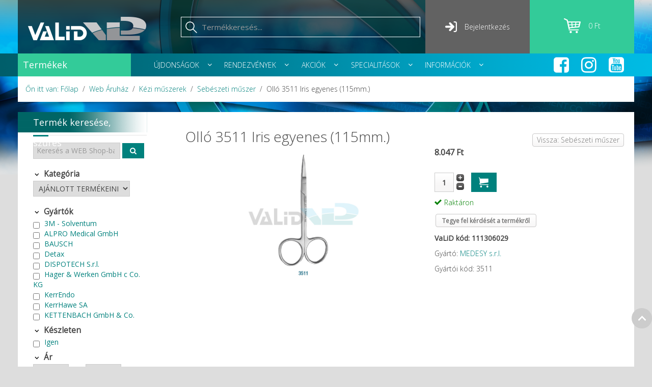

--- FILE ---
content_type: text/html; charset=utf-8
request_url: https://valid.hu/webaruhaz-footer/ajanlott_termekeink/ollo-3511-iris-egyenes-115mm-reszletek
body_size: 36026
content:
<!DOCTYPE HTML>
<html lang="hu-hu" dir="ltr"  data-config='{"twitter":0,"plusone":0,"facebook":0,"style":"VaLiD"}'>

<head>
<!-- Google Tag Manager -->
<script>(function(w,d,s,l,i){w[l]=w[l]||[];w[l].push({'gtm.start':
new Date().getTime(),event:'gtm.js'});var f=d.getElementsByTagName(s)[0],
j=d.createElement(s),dl=l!='dataLayer'?'&l='+l:'';j.async=true;j.src=
'https://www.googletagmanager.com/gtm.js?id='+i+dl;f.parentNode.insertBefore(j,f);
})(window,document,'script','dataLayer','GTM-KGNVQ2L');</script>
<!-- End Google Tag Manager -->

<!-- Facebook Pixel Code -->
<script>
!function(f,b,e,v,n,t,s)
{if(f.fbq)return;n=f.fbq=function(){n.callMethod?
n.callMethod.apply(n,arguments):n.queue.push(arguments)};
if(!f._fbq)f._fbq=n;n.push=n;n.loaded=!0;n.version='2.0';
n.queue=[];t=b.createElement(e);t.async=!0;
t.src=v;s=b.getElementsByTagName(e)[0];
s.parentNode.insertBefore(t,s)}(window,document,'script',
'https://connect.facebook.net/en_US/fbevents.js');
fbq('init', '895277517651948');
fbq('track', 'PageView');
</script>
<noscript>
<img height="1" width="1"
src="https://www.facebook.com/tr?id=895277517651948&ev=PageView
&noscript=1"/>
</noscript>
<!-- End Facebook Pixel Code -->
<meta charset="utf-8">
<meta http-equiv="X-UA-Compatible" content="IE=edge">
<meta name="viewport" content="width=device-width, initial-scale=1">
<base href="https://valid.hu/webaruhaz-footer/ajanlott_termekeink/ollo-3511-iris-egyenes-115mm-reszletek" />
	<meta name="keywords" content="fogászati webáruház, fogászati termékek, fogászati nagykereskedés," />
	<meta name="title" content="Olló 3511 Iris egyenes (115mm.)" />
	<meta name="description" content="Olló 3511 Iris egyenes (115mm.) Sebészeti műszer " />
	<title>Sebészeti műszer: Olló 3511 Iris egyenes (115mm.)</title>
	<link href="https://valid.hu/kezimuszerek/sebeszeti-muszer/ollo-3511-iris-egyenes-115mm-reszletek" rel="canonical" />
	<link href="/templates/jp-classic/favicon.ico" rel="shortcut icon" type="image/vnd.microsoft.icon" />
	<link href="/media/plg_system_loginpopup/css/style.css" rel="stylesheet" type="text/css" />
	<link href="/components/com_vm_bonus/assets/css/vmbonus.css" rel="stylesheet" type="text/css" />
	<link href="/components/com_virtuemart/assets/css/vm-ltr-common.css?vmver=6d70a7b4" rel="stylesheet" type="text/css" />
	<link href="/templates/jp-classic/css/vm-ltr-site.css?vmver=6d70a7b4" rel="stylesheet" type="text/css" />
	<link href="/components/com_virtuemart/assets/css/chosen.css?vmver=6d70a7b4" rel="stylesheet" type="text/css" />
	<link href="/components/com_virtuemart/assets/css/jquery.fancybox-1.3.4.css?vmver=6d70a7b4" rel="stylesheet" type="text/css" />
	<link href="/media/plg_system_jcemediabox/css/jcemediabox.min.css?7d30aa8b30a57b85d658fcd54426884a" rel="stylesheet" type="text/css" />
	<link href="/media/com_jce/site/css/content.min.css?badb4208be409b1335b815dde676300e" rel="stylesheet" type="text/css" />
	<link href="/templates/jp-classic/roksprocket/layouts/strips/themes/separated/separated.css" rel="stylesheet" type="text/css" />
	<link href="https://valid.hu/media/mod_mailchimpsignup/css/mailchimpsignup.css" rel="stylesheet" type="text/css" />
	<link href="/modules/mod_vmajaxlivesearch/assets/css/style.css" rel="stylesheet" type="text/css" />
	<link href="/modules/mod_vmajaxlivesearch/assets/css/scrollbar.css" rel="stylesheet" type="text/css" />
	<link href="https://fonts.googleapis.com/css?family=PT+Sans:400,700" rel="stylesheet" type="text/css" />
	<link href="https://fonts.googleapis.com/css?family=Arial" rel="stylesheet" type="text/css" />
	<link href="/modules/mod_djmegamenu/themes/clean/css/djmegamenu.css?4.1.2.pro" rel="stylesheet" type="text/css" />
	<link href="/modules/mod_djmegamenu/assets/css/offcanvas.css?4.1.2.pro" rel="stylesheet" type="text/css" />
	<link href="/modules/mod_djmegamenu/mobilethemes/light/djmobilemenu.css?4.1.2.pro" rel="stylesheet" type="text/css" />
	<link href="//maxcdn.bootstrapcdn.com/font-awesome/4.7.0/css/font-awesome.min.css" rel="stylesheet" type="text/css" />
	<link href="https://valid.hu/modules/mod_cf_filtering/assets/style.css" rel="stylesheet" type="text/css" />
	<link href="/modules/mod_sj_vm_extra_slider/assets/css/style.css" rel="stylesheet" type="text/css" />
	<link href="/modules/mod_sj_vm_extra_slider/assets/css/css3.css" rel="stylesheet" type="text/css" />
	<link href="/modules/mod_sj_vm_extra_slider/assets/css/animate.css" rel="stylesheet" type="text/css" />
	<link href="/modules/mod_sj_vm_extra_slider/assets/css/owl.carousel.css" rel="stylesheet" type="text/css" />
	<style type="text/css">

#vmajaxlivesearch-190 .search-input-container
{
	position:relative;
	float:left;
	display: -webkit-flex; /* Safari */
	display: flex;
	flex-wrap: nowrap;
}

#vmajaxlivesearch-190 .search-input-container .search-input
{ 
	float:left;
}

#vmajaxlivesearch-190 .search-input-container .search-input .vmajaxlivesearch-box 
{ 
	width:200px; 
	border-width:1px;
	border-style: solid;
	border-color: #ffffff; 
	color:#ffffff; 
	font-size:15px; 
	float:none;
	height:40px;
	line-height:40px;
}

/* Search image */
#vmajaxlivesearch-190 .search-input-container .search-image
{
	background-color:#000000;
	float:left;
	border-width:0px;
	border-style: solid;
	border-color: #ffffff; 
}
#vmajaxlivesearch-190 .search-input-container .search-image > i
{
	color:#ffffff; 
	font-size:25px; 
	float:left;
	width:40px;
	height:40px;
	line-height:40px;
	text-align:center;
}
#vmajaxlivesearch-190 .search-input-container .search-area-close > i
{
	color:#00817d; 
	font-size:15px; 
}	
	/* Search input remove icon */
	#vmajaxlivesearch-190 .search-input-container .search-area-close
	{
		right: 5px;
		line-height:40px;
	}
#vmajaxlivesearch-190 .jtajaxloader 
{ 
	background-color:#ffffff; 
	//border:0pxpx solid #00817d; 
	border-width:0px;
	border-style: solid;
	border-color: #00817d; 
}#vmajaxlivesearch-190 .jtvms-results-container .jtvms-results-header { font-family:PT Sans;}
#vmajaxlivesearch-190 .jtvms-results-container .jtvms-results-header 
{ 
	background-color:#5a5a5a; 
	//border:1pxpx solid #5a5a5a; 
	border-width:1px;
	border-style: solid;
	border-color: #5a5a5a; 
	color:#ffffff; 
	font-size:16px; 
	height:30px; 
	line-height:30px; 
	font-weight:normal; 
}#vmajaxlivesearch-190 .jtvms-results-container li, #vmajaxlivesearch-190 .jtvms-results-container .no-products, #vmajaxlivesearch-190 .jtvms-results-container .no-categories, #vmajaxlivesearch-190 .jtvms-results-container .no-brands { font-family:Arial;}#vmajaxlivesearch-190 .ajax-search-container .search-results { width:350px; }#vmajaxlivesearch-190 .jtvms-presults-container .jtvs-product .jtvs-product-data, #vmajaxlivesearch-190 .jtvms-cresults-container .jtvs-category .jtvs-category-data, #vmajaxlivesearch-190 .jtvms-bresults-container .jtvs-brand .jtvs-brand-data {
		width:273px;
	}
#vmajaxlivesearch-190 .jtvms-results-container li, #vmajaxlivesearch-190 .jtvms-results-container .no-products, #vmajaxlivesearch-190 .jtvms-results-container .no-categories, #vmajaxlivesearch-190 .jtvms-results-container .no-brands
{ 
	background-color:#ffffff; 
	//border-left:1pxpx solid #5a5a5a; 
	//border-right:1pxpx solid #5a5a5a; 
	//border-bottom:1pxpx solid #5a5a5a; 
	border-width:1px;
	border-style: solid;
	border-color: #5a5a5a;
	border-top-width: 0px;
	color:#5a5a5a; 
	font-size:13px;
}

#vmajaxlivesearch-190 .jtvms-results-container .jtvms-presults-container .jtvs-product-data span.jtvs-product-name, #vmajaxlivesearch-190 .jtvms-results-container .jtvms-cresults-container  .jtvs-category-data span.jtvs-category-name, #vmajaxlivesearch-190 .jtvms-results-container .jtvms-bresults-container  .jtvs-brand-data span.jtvs-brand-name 
{ 
	color:#000000; 
	font-size:12px;
	font-weight:bold; 
}
#vmajaxlivesearch-190 .jtvms-results-container .jtvms-presults-container .jtvs-product:hover .jtvs-product-data span, #vmajaxlivesearch-190 .jtvms-results-container .jtvms-cresults-container .jtvs-category:hover .jtvs-category-data span, #vmajaxlivesearch-190 .jtvms-results-container .jtvms-bresults-container .jtvs-brand:hover .jtvs-brand-data span, #vmajaxlivesearch-190 .jtvms-results-container .jtvms-presults-container .jtvs-product a:focus .jtvs-product-data span, #vmajaxlivesearch-190 .jtvms-results-container .jtvms-cresults-container .jtvs-category a:focus .jtvs-category-data span, #vmajaxlivesearch-190 .jtvms-results-container .jtvms-bresults-container .jtvs-brand a:focus .jtvs-brand-data span, #vmajaxlivesearch-190 .jtvms-results-container .jtvms-presults-container .jtvs-product a:active .jtvs-product-data span, #vmajaxlivesearch-190 .jtvms-results-container .jtvms-cresults-container .jtvs-category a:active .jtvs-category-data span, #vmajaxlivesearch-190 .jtvms-results-container .jtvms-bresults-container .jtvs-brand a:active .jtvs-brand-data span
{ 
	color:#ffffff;
	outline:none;
}

#vmajaxlivesearch-190 .jtvms-results-container .jtvms-presults-container .jtvs-product:hover .jtvs-product-data span.jtvs-product-name, #vmajaxlivesearch-190 .jtvms-results-container .jtvms-cresults-container .jtvs-category:hover .jtvs-category-data span.jtvs-category-name, #vmajaxlivesearch-190 .jtvms-results-container .jtvms-bresults-container .jtvs-brand:hover .jtvs-brand-data span.jtvs-brand-name,#vmajaxlivesearch-190 .jtvms-results-container .jtvms-presults-container .jtvs-product a:focus .jtvs-product-data span.jtvs-product-name, #vmajaxlivesearch-190 .jtvms-results-container .jtvms-cresults-container .jtvs-category a:focus .jtvs-category-data span.jtvs-category-name, #vmajaxlivesearch-190 .jtvms-results-container .jtvms-bresults-container .jtvs-brand a:focus .jtvs-brand-data span.jtvs-brand-name,#vmajaxlivesearch-190 .jtvms-results-container .jtvms-presults-container .jtvs-product a:active .jtvs-product-data span.jtvs-product-name, #vmajaxlivesearch-190 .jtvms-results-container .jtvms-cresults-container .jtvs-category a:active .jtvs-category-data span.jtvs-category-name, #vmajaxlivesearch-190 .jtvms-results-container .jtvms-bresults-container .jtvs-brand a:active .jtvs-brand-data span.jtvs-brand-name
{ 
	color:#ffffff; 
}
#vmajaxlivesearch-190 .jtvms-results-container .jtvms-presults-container .jtvs-product-data span, #vmajaxlivesearch-190 .jtvms-results-container .jtvms-presults-container .no-products, #vmajaxlivesearch-190 .jtvms-results-container .jtvms-cresults-container .jtvs-category-data span, #vmajaxlivesearch-190 .jtvms-results-container .jtvms-cresults-container .no-categories, #vmajaxlivesearch-190 .jtvms-results-container .jtvms-bresults-container  .jtvs-brand-data span, #vmajaxlivesearch-190 .jtvms-results-container .jtvms-bresults-container .no-brands
{ 
	color:#5a5a5a; 
	font-size:13px;
	font-weight:normal; 
}
/* Product, category and brand image size*/
#vmajaxlivesearch-190 .jtvms-presults-container .jtvs-product .jtvs-product-img, #vmajaxlivesearch-190 .jtvms-presults-container .jtvs-product .jtvs-product-img img {
	height: 60px; 
	width: 60px; 
}
#vmajaxlivesearch-190 .jtvms-cresults-container .jtvs-category .jtvs-category-img, #vmajaxlivesearch-190 .jtvms-cresults-container .jtvs-category .jtvs-category-img img {
	height: 60px; 
	width: 60px; 
}
#vmajaxlivesearch-190 .jtvms-bresults-container .jtvs-brand .jtvs-brand-img, #vmajaxlivesearch-190 .jtvms-bresults-container .jtvs-brand .jtvs-brand-img img {
	height: 60px; 
	width: 60px; 
}

/* Hover color */
#vmajaxlivesearch-190 .jtvms-presults-container .jtvs-product > a:hover, #vmajaxlivesearch-190 .jtvms-presults-container .jtvs-product > a:focus,#vmajaxlivesearch-190 .jtvms-presults-container .jtvs-product > a:active, #vmajaxlivesearch-190 .jtvms-cresults-container .jtvs-category > a:hover, #vmajaxlivesearch-190 .jtvms-cresults-container .jtvs-category > a:focus, #vmajaxlivesearch-190 .jtvms-cresults-container .jtvs-category > a:active, #vmajaxlivesearch-190 .jtvms-bresults-container .jtvs-brand > a:hover, #vmajaxlivesearch-190 .jtvms-bresults-container .jtvs-brand > a:focus, #vmajaxlivesearch-190 .jtvms-bresults-container .jtvs-brand > a:active {
	background-color:#00817d; 
	color:#ffffff; 
}
.jtvms-presults .mCSB_scrollTools.mCSB_scrollTools_vertical {
	width: 7px;
}
.jtvms-cresults .mCSB_scrollTools.mCSB_scrollTools_vertical {
	width: 7px;
}
.jtvms-bresults .mCSB_scrollTools.mCSB_scrollTools_vertical {
	width: 7px;
}
.jtvms-presults .mCSB_scrollTools.mCSB_scrollTools_vertical .mCSB_dragger, .jtvms-presults .mCSB_scrollTools.mCSB_scrollTools_vertical .mCSB_dragger .mCSB_dragger_bar {
	background-color: #00817d;
	height: 40px;
	width: 7px;
}
.jtvms-cresults .mCSB_scrollTools.mCSB_scrollTools_vertical .mCSB_dragger, .jtvms-cresults .mCSB_scrollTools.mCSB_scrollTools_vertical .mCSB_dragger .mCSB_dragger_bar {
	background-color: #00817d;
	height: 40px;
	width: 7px;
}
.jtvms-bresults .mCSB_scrollTools.mCSB_scrollTools_vertical .mCSB_dragger, .jtvms-bresults .mCSB_scrollTools.mCSB_scrollTools_vertical .mCSB_dragger .mCSB_dragger_bar {
	background-color: #00817d;
	height: 40px;
	width: 7px;
}

/*Responsive */
@media only screen and (max-width : 768px) {
	
	#vmajaxlivesearch-190 .search-input-container
	{
		width:100%;
	}
	#vmajaxlivesearch-190 .search-input-container .search-input
	{ 
		width:100%;
	}
	#vmajaxlivesearch-190 .search-input-container .search-input .vmajaxlivesearch-box 
	{ 
		width:100%;
	}
	#vmajaxlivesearch-190 .ajax-search-container .search-results 
	{ 
		width:100%; 
	}
	#vmajaxlivesearch-190 .jtvms-presults-container .jtvs-product .jtvs-product-data, #vmajaxlivesearch-190 .jtvms-cresults-container .jtvs-category .jtvs-category-data, #vmajaxlivesearch-190 .jtvms-bresults-container .jtvs-brand .jtvs-brand-data {
		width:auto;
	}

}

#dj-megamenu189, #dj-megamenu189sticky { background: rgba(255, 255, 255, 1); } #dj-megamenu189 li a.dj-up_a { color: rgba(0, 0, 0, 1); } #dj-megamenu189 li a.dj-up_a small.subtitle { color: rgba(255, 255, 255, 1); } #dj-megamenu189 li:hover a.dj-up_a, #dj-megamenu189 li.hover a.dj-up_a, #dj-megamenu189 li.active a.dj-up_a { background: rgba(255, 255, 255, 1); } #dj-megamenu189 li:hover a.dj-up_a, #dj-megamenu189 li.hover a.dj-up_a, #dj-megamenu189 li.active a.dj-up_a { color: rgba(0, 0, 0, 1); } #dj-megamenu189 li:hover a.dj-up_a small.subtitle, #dj-megamenu189 li.hover a.dj-up_a small.subtitle, #dj-megamenu189 li.active a.dj-up_a small.subtitle { color: rgba(0, 0, 0, 1); } #dj-megamenu189 li:hover div.dj-subwrap, #dj-megamenu189 li.hover div.dj-subwrap { background: rgba(255, 255, 255, 1); } #dj-megamenu189 li:hover div.dj-subwrap li:hover > div.dj-subwrap, #dj-megamenu189 li.hover div.dj-subwrap li.hover > div.dj-subwrap { background: rgba(255, 255, 255, 1); } #dj-megamenu189 li ul.dj-submenu > li > a { color: rgba(0, 0, 0, 1); } #dj-megamenu189 li ul.dj-subtree > li > a { color: rgba(0, 0, 0, 1); } #dj-megamenu189 li ul.dj-submenu > li > a small.subtitle { color: rgba(126, 127, 130, 1); } #dj-megamenu189 li ul.dj-subtree > li { color: rgba(126, 127, 130, 1); } #dj-megamenu189 li ul.dj-subtree > li > a small.subtitle { color: rgba(126, 127, 130, 1); } #dj-megamenu189 li ul.dj-submenu > li > a:hover, #dj-megamenu189 li ul.dj-submenu > li > a.active, #dj-megamenu189 li ul.dj-submenu > li.hover:not(.subtree) > a { background: rgba(255, 255, 255, 1); } #dj-megamenu189 li ul.dj-submenu > li > a:hover, #dj-megamenu189 li ul.dj-submenu > li > a.active, #dj-megamenu189 li ul.dj-submenu > li.hover:not(.subtree) > a { color: rgba(0, 129, 125, 1); } #dj-megamenu189 li ul.dj-subtree > li > a:hover { color: rgba(0, 129, 125, 1); } #dj-megamenu189 li ul.dj-submenu > li > a:hover small.subtitle, #dj-megamenu189 li ul.dj-submenu > li > a.active small.subtitle, #dj-megamenu189 li ul.dj-submenu > li.hover:not(.subtree) > a small.subtitle { color: rgba(0, 129, 125, 1); } #dj-megamenu189 li ul.dj-subtree > li > a:hover small.subtitle { color: rgba(0, 129, 125, 1); } #dj-megamenu189 .modules-wrap { color: rgba(0, 0, 0, 1); }
		@media (min-width: 1201px) {
			#dj-megamenu189mobile { display: none; }
		}
		@media (max-width: 1200px) {
			#dj-megamenu189, #dj-megamenu189sticky, #dj-megamenu189placeholder { display: none !important; }
		}
	#dj-megamenu170, #dj-megamenu170sticky { background: rgba(0, 130, 128, 0); } #dj-megamenu170 li a.dj-up_a { color: rgba(255, 255, 255, 1); } #dj-megamenu170 li a.dj-up_a small.subtitle { color: rgba(255, 255, 255, 1); } #dj-megamenu170 li:hover a.dj-up_a, #dj-megamenu170 li.hover a.dj-up_a, #dj-megamenu170 li.active a.dj-up_a { background: rgba(255, 255, 255, 0); } #dj-megamenu170 li:hover a.dj-up_a, #dj-megamenu170 li.hover a.dj-up_a, #dj-megamenu170 li.active a.dj-up_a { color: rgba(255, 255, 255, 1); } #dj-megamenu170 li:hover a.dj-up_a small.subtitle, #dj-megamenu170 li.hover a.dj-up_a small.subtitle, #dj-megamenu170 li.active a.dj-up_a small.subtitle { color: rgba(255, 255, 255, 1); } #dj-megamenu170 li:hover div.dj-subwrap, #dj-megamenu170 li.hover div.dj-subwrap { background: rgba(255, 255, 255, 1); } #dj-megamenu170 li:hover div.dj-subwrap li:hover > div.dj-subwrap, #dj-megamenu170 li.hover div.dj-subwrap li.hover > div.dj-subwrap { background: rgba(255, 255, 255, 1); } #dj-megamenu170 li ul.dj-submenu > li > a { color: rgba(0, 0, 0, 1); } #dj-megamenu170 li ul.dj-subtree > li > a { color: rgba(0, 0, 0, 1); } #dj-megamenu170 li ul.dj-submenu > li > a small.subtitle { color: rgba(0, 0, 0, 1); } #dj-megamenu170 li ul.dj-subtree > li { color: rgba(0, 0, 0, 1); } #dj-megamenu170 li ul.dj-subtree > li > a small.subtitle { color: rgba(0, 0, 0, 1); } #dj-megamenu170 li ul.dj-submenu > li > a:hover, #dj-megamenu170 li ul.dj-submenu > li > a.active, #dj-megamenu170 li ul.dj-submenu > li.hover:not(.subtree) > a { background: rgba(255, 255, 255, 1); } #dj-megamenu170 li ul.dj-submenu > li > a:hover, #dj-megamenu170 li ul.dj-submenu > li > a.active, #dj-megamenu170 li ul.dj-submenu > li.hover:not(.subtree) > a { color: rgba(0, 0, 0, 1); } #dj-megamenu170 li ul.dj-subtree > li > a:hover { color: rgba(0, 0, 0, 1); } #dj-megamenu170 li ul.dj-submenu > li > a:hover small.subtitle, #dj-megamenu170 li ul.dj-submenu > li > a.active small.subtitle, #dj-megamenu170 li ul.dj-submenu > li.hover:not(.subtree) > a small.subtitle { color: rgba(0, 0, 0, 1); } #dj-megamenu170 li ul.dj-subtree > li > a:hover small.subtitle { color: rgba(0, 0, 0, 1); } #dj-megamenu170 .modules-wrap { color: rgba(0, 0, 0, 1); } body .dj-megamenu-overlay-box { background: rgba(0, 0, 0, 0.5); }
		@media (min-width: 1024px) {
			#dj-megamenu170mobile { display: none; }
		}
		@media (max-width: 1023px) {
			#dj-megamenu170, #dj-megamenu170sticky, #dj-megamenu170placeholder { display: none !important; }
		}
	 #cf_list_virtuemart_manufacturer_id_102 { max-height:200px; overflow:auto; height:auto;}.dj-hideitem, li.item-1426, li.item-1433, li.item-1434 { display: none !important; }

	</style>
	<script type="application/json" class="joomla-script-options new">{"csrf.token":"644dc4c1ac95568f34410d30f66ad2c0","system.paths":{"root":"","base":""},"system.keepalive":{"interval":840000,"uri":"\/component\/ajax\/?format=json"},"joomla.jtext":{"MOD_CF_FILTERING_INVALID_CHARACTER":"Invalid input. Please use numerical values","MOD_CF_FILTERING_PRICE_MIN_PRICE_CANNOT_EXCEED_MAX_PRICE":"MOD_CF_FILTERING_PRICE_MIN_PRICE_CANNOT_EXCEED_MAX_PRICE","MOD_CF_FILTERING_MIN_CHARACTERS_LIMIT":"Please enter at least 2 characters","MOD_CF_SHOW_MORE":"Show More","MOD_CF_SHOW_LESS":"Show Less"}}</script>
	<script src="/media/system/js/core.js?68717024144fdf6c92f74d234b03ab91" type="text/javascript"></script>
	<!--[if lt IE 9]><script src="/media/system/js/polyfill.event.js?68717024144fdf6c92f74d234b03ab91" type="text/javascript"></script><![endif]-->
	<script src="/media/system/js/keepalive.js?68717024144fdf6c92f74d234b03ab91" type="text/javascript"></script>
	<script src="/media/jui/js/jquery.min.js?68717024144fdf6c92f74d234b03ab91" type="text/javascript"></script>
	<script src="/media/jui/js/jquery-noconflict.js?68717024144fdf6c92f74d234b03ab91" type="text/javascript"></script>
	<script src="/media/jui/js/jquery-migrate.min.js?68717024144fdf6c92f74d234b03ab91" type="text/javascript"></script>
	<script src="/media/plg_system_loginpopup/js/script.js" type="text/javascript"></script>
	<script src="/components/com_virtuemart/assets/js/jquery-ui.min.js?vmver=1.9.2" type="text/javascript"></script>
	<script src="/components/com_virtuemart/assets/js/jquery.ui.autocomplete.html.js" type="text/javascript"></script>
	<script src="/components/com_virtuemart/assets/js/jquery.noconflict.js" async="async" type="text/javascript"></script>
	<script src="/components/com_virtuemart/assets/js/vmsite.js?vmver=6d70a7b4" type="text/javascript"></script>
	<script src="/components/com_virtuemart/assets/js/chosen.jquery.min.js?vmver=6d70a7b4" type="text/javascript"></script>
	<script src="/components/com_virtuemart/assets/js/vmprices.js?vmver=6d70a7b4" type="text/javascript"></script>
	<script src="/components/com_virtuemart/assets/js/dynupdate.js?vmver=6d70a7b4" type="text/javascript"></script>
	<script src="/components/com_virtuemart/assets/js/fancybox/jquery.fancybox-1.3.4.pack.js?vmver=6d70a7b4" type="text/javascript"></script>
	<script src="/media/plg_system_jcemediabox/js/jcemediabox.min.js?7d30aa8b30a57b85d658fcd54426884a" type="text/javascript"></script>
	<script src="/media/system/js/mootools-core.js?68717024144fdf6c92f74d234b03ab91" type="text/javascript"></script>
	<script src="/components/com_roksprocket/assets/js/mootools-mobile.js" type="text/javascript"></script>
	<script src="/components/com_roksprocket/assets/js/rokmediaqueries.js" type="text/javascript"></script>
	<script src="/components/com_roksprocket/assets/js/roksprocket.js" type="text/javascript"></script>
	<script src="/components/com_roksprocket/assets/js/moofx.js" type="text/javascript"></script>
	<script src="/components/com_roksprocket/assets/js/roksprocket.request.js" type="text/javascript"></script>
	<script src="/components/com_roksprocket/layouts/strips/assets/js/strips.js" type="text/javascript"></script>
	<script src="/components/com_roksprocket/layouts/strips/assets/js/strips-speeds.js" type="text/javascript"></script>
	<script src="https://valid.hu/media/mod_mailchimpsignup/js/mailchimpsignup.js" type="text/javascript"></script>
	<script src="/media/jui/js/bootstrap.min.js?68717024144fdf6c92f74d234b03ab91" type="text/javascript"></script>
	<script src="/modules/mod_vmajaxlivesearch/assets/js/scrollbar.js" type="text/javascript"></script>
	<script src="/modules/mod_virtuemart_cart/assets/js/update_cart.js?vmver=6d70a7b4" type="text/javascript"></script>
	<script src="/modules/mod_djmegamenu/assets/js/jquery.djmobilemenu.min.js?4.1.2.pro" defer="defer" type="text/javascript"></script>
	<script src="https://valid.hu/modules/mod_cf_filtering/assets/general.js" defer="defer" type="text/javascript"></script>
	<script src="https://valid.hu/components/com_virtuemart/assets/js/cvfind.js" type="text/javascript"></script>
	<script src="https://valid.hu/modules/mod_cf_filtering/assets/slider.js" type="text/javascript"></script>
	<script src="/components/com_virtuemart/assets/js/vmprices.js" type="text/javascript"></script>
	<script src="/components/com_virtuemart/assets/js/fancybox/jquery.fancybox-1.3.4.pack.js" type="text/javascript"></script>
	<script src="/modules/mod_sj_vm_extra_slider/assets/js/owl.carousel.js" type="text/javascript"></script>
	<script type="text/javascript">
jQuery(document).ready(function() {
	ExtStore.LoginPopup.offset_top	= 50;
	jQuery('a[href="#login"], a[href="#logout"]').click(function(event) {
		ExtStore.LoginPopup.open();

		event.stopPropagation();
		event.preventDefault();
	});

	jQuery('#lp-overlay, .lp-close').click(function() {
		ExtStore.LoginPopup.close();
	});
});//<![CDATA[ 
if (typeof Virtuemart === "undefined"){
	var Virtuemart = {};}
var vmSiteurl = 'https://valid.hu/' ;
Virtuemart.vmSiteurl = vmSiteurl;
var vmLang = '&lang=hu';
Virtuemart.vmLang = vmLang; 
var vmLangTag = 'hu';
Virtuemart.vmLangTag = vmLangTag;
var Itemid = '&Itemid=425';
Virtuemart.addtocart_popup = "1" ; 
var vmCartError = Virtuemart.vmCartError = "Hiba történt a kosár frissítése közben.";
var usefancy = true; //]]>
jQuery(document).ready(function(){WfMediabox.init({"base":"\/","theme":"standard","width":"","height":"","lightbox":0,"shadowbox":0,"icons":0,"overlay":1,"overlay_opacity":0,"overlay_color":"","transition_speed":500,"close":2,"labels":{"close":"Close","next":"Next","previous":"Previous","cancel":"Cancel","numbers":"{{numbers}}","numbers_count":"{{current}} of {{total}}","download":"Download"},"swipe":true,"expand_on_click":true});});if (typeof RokSprocket == 'undefined') RokSprocket = {};
Object.merge(RokSprocket, {
	SiteURL: 'https://valid.hu/',
	CurrentURL: 'https://valid.hu/',
	AjaxURL: 'https://valid.hu/index.php?option=com_roksprocket&amp;task=ajax&amp;format=raw&amp;ItemId=425'
});
window.addEvent('domready', function(){
		RokSprocket.instances.strips = new RokSprocket.Strips();
});
window.addEvent('domready', function(){
	RokSprocket.instances.strips.attach(141, '{"animation":"fade","autoplay":"0","delay":"5"}');
});
window.addEvent('load', function(){
   var overridden = false;
   if (!overridden && window.G5 && window.G5.offcanvas){
       var mod = document.getElement('[data-strips="141"]');
       mod.addEvents({
           touchstart: function(){ window.G5.offcanvas.detach(); },
           touchend: function(){ window.G5.offcanvas.attach(); }
       });
       overridden = true;
   };
});

jQuery(document).ready(function(){
	jQuery("input.vmajaxlivesearch-box").keyup(function(e){
		if (e.keyCode == 27) {
			jQuery(this).val("");
			jQuery(this).parent().parent().children(".search-area-close").css("visibility","hidden");
			jQuery(this).parent().parent().parent().children(".search-results").html("");	
			jQuery(this).parent().parent().parent().children(".search-results").hide();
		} else {
			
			var jtvmsiLength = parseInt(jQuery(this).val().length);
			var shop_type = "medium";
			var enable_product_loadmore = 1;			
	
			if(jtvmsiLength > 0 && jtvmsiLength >= 2)
			{
				var show_loader_animation = 1;
				if(show_loader_animation)
				{
					jQuery(this).parent().parent().parent().children(".search-results").show();
					var ajaxloader = "<div class=\"jtajaxloader\"><img src=\"/modules/mod_vmajaxlivesearch/assets/images/loader/skype_loader.gif\"></div>";
					jQuery(this).parent().parent().parent().children(".search-results").html(ajaxloader);
				}

				var products_limit = 4;
				var categories_limit = 4;
				var brands_limit = 4;
				var show_loader_animation = 1;
				
				var searchInput = jQuery(this);

				jQuery(this).parent().parent().children(".search-area-close").css("visibility","visible");
				var postData = jQuery(this).parent("div").parent("div").parent("div").parent("form").serialize();	
				jQuery.ajax({
					type: "POST",
					dataType: "json",
					url: "https://valid.hu/webaruhaz-footer/ajanlott_termekeink/ollo-3511-iris-egyenes-115mm-reszletek",
					data: {jtvmsAjax:true, jtvmsData:postData},
					cache: false,
					beforeSend: function(){
						if(show_loader_animation)
						{
							jQuery(searchInput).parent().parent().parent().children(".search-results").show();
							var ajaxloader = "<div class=\"jtajaxloader\"><img src=\"/modules/mod_vmajaxlivesearch/assets/images/loader/skype_loader.gif\"></div>";
							jQuery(searchInput).parent().parent().parent().children(".search-results").html(ajaxloader);
						}
					},
					success: function(data){
						var sterm = jQuery(searchInput).val();
						if( data.search_term != "" && data.search_term == sterm)
						{														
							jQuery(searchInput).parent().parent().parent().children(".search-results").show();
							jQuery(searchInput).parent().parent().parent().children(".search-results").html(data.html);

							var r_products_count = 0;
							if (typeof data.products === "undefined" || data.products=="") { var r_products_count = 0; } else { var r_products_count = data.products; }

							var r_categories_count = 0;
							if (typeof data.categories === "undefined" || data.categories=="") { var r_categories_count = 0; } else { var r_categories_count = data.categories; }

							var r_brands_count = 0;
							if (typeof data.brands === "undefined" || data.brands=="") { var r_brands_count = 0; } else { var r_brands_count = data.brands; }
																			
							if( r_products_count > products_limit ) 
							{
								/* Products scroll part */
								var jtvs_p_height = 0;
								var p_loop = 0;
								jQuery("li.jtvs-product").each(function() { if(p_loop < products_limit) { jtvs_p_height += jQuery(this).outerHeight(); } p_loop = p_loop + 1; });
								if( jtvs_p_height <= 0 ) { var jtvs_product_height =  64 * products_limit; } else { var jtvs_product_height =  jtvs_p_height; }jQuery(searchInput).parent().parent().parent().children(".search-results").find(".jtvs-products-list ").mCustomScrollbar({setHeight: jtvs_product_height, scrollbarPosition:"inside", autoDraggerLength:false});
							}

							if( r_categories_count > categories_limit )
							{						
								/* Categories scroll part */
								var jtvs_c_height = 0;
								var c_loop = 0;
								jQuery("li.jtvs-category").each(function() { if(c_loop < categories_limit) { jtvs_c_height += jQuery(this).outerHeight(); } c_loop = c_loop + 1; });
								if( jtvs_c_height <= 0 ) { var jtvs_category_height =  64 * categories_limit; } else { var jtvs_category_height =  jtvs_c_height; }jQuery(searchInput).parent().parent().parent().children(".search-results").find(".jtvs-categories-list ").mCustomScrollbar({setHeight: jtvs_category_height, scrollbarPosition:"inside", autoDraggerLength:false});
							}

							if( r_brands_count > brands_limit )
							{							
								/* Brands scroll part */
								var jtvs_b_height = 0;
								var b_loop = 0;
								jQuery("li.jtvs-brand").each(function() { if(b_loop < brands_limit) { jtvs_b_height += jQuery(this).outerHeight(); } b_loop = b_loop + 1; });
								if( jtvs_b_height <= 0 ) { var jtvs_brand_height =  64 * brands_limit; } else { var jtvs_brand_height =  jtvs_b_height; }jQuery(searchInput).parent().parent().parent().children(".search-results").find(".jtvs-brands-list ").mCustomScrollbar({setHeight: jtvs_brand_height, scrollbarPosition:"inside", autoDraggerLength:false});
							}
						}	
					}
				});
				
			} else {
				jQuery(this).parent().parent().parent().children(".search-results").html("");
				jQuery(this).parent().parent().parent().children(".search-results").hide();
				jQuery(this).parent().parent().children(".search-area-close").css("visibility","hidden");
			}
		}
	});
});

function initiateAjaxSearchLoadmore(page_id, searchInput)
{
	var products_limit = 4;
	var show_loader_animation = 1;

	var postData = jQuery(searchInput).parent("div").parent("div").parent("div").parent("form").serialize();

	jQuery.ajax({
		type: "POST",
		dataType: "json",
		url: "https://valid.hu/webaruhaz-footer/ajanlott_termekeink/ollo-3511-iris-egyenes-115mm-reszletek",
		data: {jtvmsAjax:true, jtvmsData:postData, jtvmspage: page_id},
		cache: false,
		beforeSend: function(){
			if(show_loader_animation)
			{
				//jQuery("#search-results-190").show();
				var ajaxloader = "<div class=\"jtajaxloader\"><img src=\"/modules/mod_vmajaxlivesearch/assets/images/loader/skype_loader.gif\"></div>";
				jQuery(searchInput).parent().parent().parent().children(".search-results").find("li.jtvs-loadmore").html(ajaxloader);
			}
		},
		success: function(data){
			//jQuery("#search-results-190").show();
			jQuery(searchInput).parent().parent().parent().children(".search-results").find("li.jtvs-loadmore").replaceWith(data.html);

			var r_products_count = 0;
			if (typeof data.products === "undefined" || data.products=="") { var r_products_count = 0; } else { var r_products_count = data.products; }
															
			//if( r_products_count > products_limit ) 
			//{
				/* Products scroll part */
				var jtvs_p_height = 0;
				var p_loop = 0;
				jQuery("li.jtvs-product").each(function() { if(p_loop < products_limit) { jtvs_p_height += jQuery(this).outerHeight(); } p_loop = p_loop + 1; });
				if( jtvs_p_height <= 0 ) { var jtvs_product_height =  64 * products_limit; } else { var jtvs_product_height =  jtvs_p_height; }jQuery(searchInput).parent().parent().parent().children(".search-results").find(".jtvs-products-list ").mCustomScrollbar({
					setHeight: jtvs_product_height, 
					scrollbarPosition:"inside", 
					autoDraggerLength:false,
					callbacks:{
		    			onInit:function(){
							jQuery(searchInput).parent().parent().parent().children(".search-results").find(".jtvs-products-list ").mCustomScrollbar("scrollTo","last");/*,{scrollInertia:0}*/
	    				},
		    			onUpdate:function(){
		    				jQuery(searchInput).parent().parent().parent().children(".search-results").find(".jtvs-products-list ").mCustomScrollbar("stop");
		    				setTimeout(function () {
								jQuery(searchInput).parent().parent().parent().children(".search-results").find(".jtvs-products-list ").mCustomScrollbar("scrollTo","last");
		      				 }, 400);
		    			},
					}
				});
			//}				
		}
	});
}

jQuery(document).on("click", ".search-results li.jtvs-loadmore > a", function(e) { 
	e.preventDefault();
	var page_id = jQuery(this).attr("data-next-page");
	if(page_id>2)
	{
		var searchInput = jQuery(this).parent("li").parent("div").parent("div").parent("ul").parent("div").parent("div").parent("div").parent("div").parent("div").find("input.vmajaxlivesearch-box");
	} else {
		var searchInput = jQuery(this).parent("li").parent("ul").parent("div").parent("div").parent("div").parent("div").parent("div").find("input.vmajaxlivesearch-box");
	}
	initiateAjaxSearchLoadmore(page_id, searchInput);
});

jQuery(document).on("click", ".search-input-container .search-area-close", function() { 
	jQuery(this).parent().find("input").val("");
	jQuery(this).css("visibility","hidden");
	jQuery(this).parent().parent().find(".search-results").html("");	
	jQuery(this).parent().parent().find(".search-results").hide();
});

jQuery(document).mouseup(function(e) 
{
    var container = jQuery(".search-results, .search-input-container");
    if (!container.is(e.target) && container.has(e.target).length === 0) 
    {
		jQuery(".search-area-close").css("visibility","hidden");
		jQuery(".search-input > input").val("");
        jQuery(".search-results").hide();
    }
});

		if(typeof customFiltersProp=="undefined")customFiltersProp= [];
		customFiltersProp[102]={base_url:'https://valid.hu/',loadModule:'1',Itemid:'169',cfjoomla_sef:'1',component_base_url:'https://valid.hu/index.php?option=com_customfilters&view=products&Itemid=169',async_loading:'0',cf_direction:'ltr',results_trigger:'sel',results_wrapper:'bd_results',mod_type:'filtering',use_ajax_spinner:'0',use_results_ajax_spinner:'0',results_loading_mode:'ajax',category_flt_parent_link:'0',category_flt_onchange_reset:'filters',parent_link:'0',price_102_display_price_slider:'1',price_102_display_price_inputs:'1',currency_decimal_symbol:','};window.addEventListener('DOMContentLoaded', () => {customFilters.addEventsRangeInputs('price', 102);customFilters.createToggle('virtuemart_category_id_102','show');customFilters.createToggle('virtuemart_manufacturer_id_102','show');customFilters.createToggle('stock_102','show');customFilters.createToggle('price_102','show');price_102_sliderObj = new Cfslider('price_102','102', {
									start:0,
									end:9999999,
									listen:1,
									});customFilters.assignEvents(102);});
				document.addEventListener("DOMContentLoaded", () =>{
					window.htmlAddContent = window?.htmlAddContent || "";
					if (window.htmlAddContent) {
        				document.body.insertAdjacentHTML("beforeend", window.htmlAddContent);
					}
				});
			
	</script>

<link rel="apple-touch-icon-precomposed" href="/templates/jp-classic/apple_touch_icon.png">
<link rel="stylesheet" href="/templates/jp-classic/styles/VaLiD/css/bootstrap.css">
<link rel="stylesheet" href="/templates/jp-classic/css/joomlaplates.css">
<link rel="stylesheet" href="/templates/jp-classic/styles/VaLiD/css/theme.css">
<link rel="stylesheet" href="/templates/jp-classic/css/custom.css">
<script src="/templates/jp-classic/warp/vendor/uikit/js/uikit.js"></script>
<script src="/templates/jp-classic/warp/vendor/uikit/js/components/autocomplete.js"></script>
<script src="/templates/jp-classic/warp/vendor/uikit/js/components/search.js"></script>
<script src="/templates/jp-classic/warp/vendor/uikit/js/components/sticky.js"></script>
<script src="/templates/jp-classic/warp/vendor/uikit/js/components/tooltip.js"></script>
<script src="/templates/jp-classic/warp/vendor/uikit/js/components/lightbox.js"></script>
<script src="/templates/jp-classic/warp/js/social.js"></script>
<script src="/templates/jp-classic/js/theme.js"></script>
<style type="text/css">
.top-outer {background-color:}
</style>
<!-- Smartsupp Live Chat script -->
<script type="text/javascript">
var _smartsupp = _smartsupp || {};
_smartsupp.key = 'edaf5c137c6c3e13867f91ba68f64b2f7f36b7f8';
window.smartsupp||(function(d) {
  var s,c,o=smartsupp=function(){ o._.push(arguments)};o._=[];
  s=d.getElementsByTagName('script')[0];c=d.createElement('script');
  c.type='text/javascript';c.charset='utf-8';c.async=true;
  c.src='https://www.smartsuppchat.com/loader.js?';s.parentNode.insertBefore(c,s);
})(document);
</script>
<meta name="facebook-domain-verification" content="ivf74qritc69hk88g1ctfpwcjkm5mz" />



<script>
  (function(i,s,o,g,r,a,m){i['GoogleAnalyticsObject']=r;i[r]=i[r]||function(){
  (i[r].q=i[r].q||[]).push(arguments)},i[r].l=1*new Date();a=s.createElement(o),
  m=s.getElementsByTagName(o)[0];a.async=1;a.src=g;m.parentNode.insertBefore(a,m)
  })(window,document,'script','//www.google-analytics.com/analytics.js','ga');

  ga('create', 'UA-114323191-1', 'auto');
  ga('send', 'pageview');

</script>
<!-- Universal Google Analytics Plugin by PB Web Development -->


</head>

<body class="tm-sidebar-a-left tm-sidebars-1 tm-noblog"><div class="dj-offcanvas-wrapper"><div class="dj-offcanvas-pusher"><div class="dj-offcanvas-pusher-in">
<!-- Google Tag Manager (noscript) -->
<noscript><iframe src="https://www.googletagmanager.com/ns.html?id=GTM-KGNVQ2L"
height="0" width="0" style="display:none;visibility:hidden"></iframe></noscript>
<!-- End Google Tag Manager (noscript) -->	

	<div class="top-outer first uk-cover-background">
		<div class="uk-container uk-container-center no-space">
			
						<div class="tm-headerbar uk-clearfix">

								<div class="vlogo">
	<div class="uk-text-center" style="margin: 0px auto;">
<h1><span style="color: #e0e0e0; font-weight: 100;">&nbsp;</span></h1>
</div>

	<p><a href="https://www.valid.hu/"><img src="https://www.valid.hu/images/VaLiD_logo2007_GRAY.png" alt="VaLiD logo" /></a></p></div>
				
				<div class="tsearch"><div class="" ><!--BEGIN Search Box -->

<div class=" vmajaxlivesearch" id="vmajaxlivesearch-190">
  <form action="/webaruhaz-footer/results,1-24?search=true" method="get">
    <div class="ajax-search-container clearfix">
      <div class="search-input-container clearfix">
      
		        <div class="search-image"><i class="flaticon-search-5"></i></div>
                
        <div class="search-input">
            <input type="text" id="jtvms-text-190" placeholder="Termékkeresés..." name="keyword" autocomplete="off" class="vmajaxlivesearch-box" value="" />
        </div>
        
                <div class="search-area-close" style="visibility:hidden"><i class="flaticon-remove"></i></div>
                
		        
      </div>
      <div class="clearfix"></div>
      <div id="search-results-190" class="search-results"> </div>
    </div>
    <input type="hidden" name="limitstart" value="0" />
    <input type="hidden" name="option" value="com_virtuemart" />
    <input type="hidden" name="view" value="category" />
    <input type="hidden" name="virtuemart_category_id" value="0"/>
    <input type="hidden" name="module_id" value="190" />
  </form>
</div>

<!-- End Search Box --> 
</div></div>
				<div class="iconmenus"><div class="" >
	<p><a href="#login" class="login">Bejelentkezés</a></p></div></div>
				<div class="cart"><div class="" >
<!-- Virtuemart 2 Ajax Card -->
<div class="vmCartModule " id="vmCartModule">

    <a class="cartbtn" href="/kosar">
	    <div class="total" style="float: right;">
		    0 Ft	    </div>
	</a>

<div style="clear:both;"></div>
<div class="payments-signin-button" ></div><noscript>
kérjük, várjon</noscript>
</div></div></div>
			</div>
					
		</div>
	</div>
	<div class="top-outer uk-cover-background">
		<div class="uk-container uk-container-center no-space">

			<div class="navigation uk-container-center">	
				<div class="uk-grid">
					<div class="uk-width-large-2-10 uk-width-medium-2-10 uk-width-small-5-10 uk-row-first">
						<div class="navbar-content left"><div class=" termekek" ><h3 class="uk-panel-title">Termékek</h3>
<div class="dj-megamenu-wrapper" >
		<ul id="dj-megamenu189" class="dj-megamenu  dj-fa-0 dj-megamenu-clean  verticalMenu termekek"  data-trigger="1200">
		<li class="dj-up itemid1131 first parent"><a class="dj-up_a  "  aria-haspopup="true" aria-expanded="false" href="/egyszerhasznalatos-termekek" ><span class="dj-drop" ><img class="dj-icon" src="/images/menu-ikonok/egyszerhasznalatos.png" alt="Egyszerhasználatos termékek" /><span class="image-title">Egyszerhasználatos termékek</span><span class="arrow" aria-hidden="true"></span></span></a><div class="dj-subwrap open-right multiple_cols subcols4" style=""><div class="dj-subwrap-in" style="width:800px;"><div class="dj-subcol" style="width:200px"><ul class="dj-submenu"><li class="itemid1132 first parent subtree"><a class="dj-more "  aria-haspopup="true" aria-expanded="false"   tabindex="0" >Gumikesztyű<span class="arrow" aria-hidden="true"></span></a><ul class="dj-subtree"><li class="itemid1133 first"><a href="/egyszerhasznalatos-termekek/gumikesztyu/latex-kesztyu" >Latex kesztyű</a></li><li class="itemid1134"><a href="/egyszerhasznalatos-termekek/gumikesztyu/nitril-kesztyu" >Nitril kesztyű</a></li></ul></li><li class="itemid1135"><a href="/egyszerhasznalatos-termekek/szajmaszk" >Szájmaszk</a></li><li class="itemid1136"><a href="/egyszerhasznalatos-termekek/vedooltozet" >Védőöltözet</a></li></ul></div><div class="dj-subcol" style="width:200px"><ul class="dj-submenu"><li class="itemid1137 first"><a href="/egyszerhasznalatos-termekek/egyszerhasznalatos-pohar" >Egyszerhasználatos pohár</a></li><li class="itemid1138"><a href="/egyszerhasznalatos-termekek/muszertalca" >Műszertálca</a></li><li class="itemid1139"><a href="/egyszerhasznalatos-termekek/injekcios-tu" >Injekciós tű</a></li><li class="itemid1346"><a href="/egyszerhasznalatos-termekek/fecskendo" >Fecskendő</a></li><li class="itemid1140"><a href="/egyszerhasznalatos-termekek/nyalkendo-szalveta" >Nyálkendő, szalvéta</a></li><li class="itemid1141"><a href="/egyszerhasznalatos-termekek/fejtamlavedo" >Fejtámlavédő</a></li></ul></div><div class="dj-subcol" style="width:200px"><ul class="dj-submenu"><li class="itemid1142 first"><a href="/egyszerhasznalatos-termekek/talcakendo" >Tálcakendő</a></li><li class="itemid1143"><a href="/egyszerhasznalatos-termekek/nyalszivo" >Nyálszívó</a></li><li class="itemid1144"><a href="/egyszerhasznalatos-termekek/vatta-termekek" >Vatta termékek</a></li><li class="itemid1145"><a href="/egyszerhasznalatos-termekek/lepedok-es-teritok" >Lepedők és terítők</a></li><li class="itemid1146"><a href="/egyszerhasznalatos-termekek/muteti-felszereles" >Műtéti felszerelés</a></li><li class="itemid1147"><a href="/egyszerhasznalatos-termekek/puszterveg" >Pusztervég</a></li></ul></div><div class="dj-subcol" style="width:200px"><ul class="dj-submenu"><li class="itemid1148 first parent subtree"><a class="dj-more "  aria-haspopup="true" aria-expanded="false" href="/egyszerhasznalatos-termekek/higieniai-termekek-es-tartok" >Higiéniai termékek és tartók<span class="arrow" aria-hidden="true"></span></a><ul class="dj-subtree"><li class="itemid1149 first"><a href="/egyszerhasznalatos-termekek/higieniai-termekek-es-tartok/keztorlo-papir" >Kéztörlő papír</a></li><li class="itemid1150"><a href="/egyszerhasznalatos-termekek/higieniai-termekek-es-tartok/wc-papir" >WC papír</a></li><li class="itemid1151"><a href="/egyszerhasznalatos-termekek/higieniai-termekek-es-tartok/kezmoso-szappan" >Kézmosó szappan</a></li><li class="itemid1152"><a href="/egyszerhasznalatos-termekek/higieniai-termekek-es-tartok/toalett-uloke" >Toalett ülőke</a></li></ul></li></ul></div><div style="clear:both;height:0"></div></div></div></li><li class="dj-up itemid1153 parent"><a class="dj-up_a  "  aria-haspopup="true" aria-expanded="false"   tabindex="0" ><span class="dj-drop" ><img class="dj-icon" src="/images/menu-ikonok/fertotlenites.png" alt="Fertőtlenítés és sterilizálás" /><span class="image-title">Fertőtlenítés és sterilizálás</span><span class="arrow" aria-hidden="true"></span></span></a><div class="dj-subwrap open-right multiple_cols subcols3" style=""><div class="dj-subwrap-in" style="width:600px;"><div class="dj-subcol" style="width:200px"><ul class="dj-submenu"><li class="itemid1154 first parent subtree"><a class="dj-more "  aria-haspopup="true" aria-expanded="false" href="/fertotlenites-es-sterilizalas/fertotlenito-es-tisztitoszerek" >Fertőtlenítő és tisztítószerek<span class="arrow" aria-hidden="true"></span></a><ul class="dj-subtree"><li class="itemid1155 first"><a href="/fertotlenites-es-sterilizalas/fertotlenito-es-tisztitoszerek/feluletfertotlenito" >Felületfertőtlenítő</a></li><li class="itemid1156"><a href="/fertotlenites-es-sterilizalas/fertotlenito-es-tisztitoszerek/kezfertotlenito" >Kézfertőtlenítő</a></li><li class="itemid1157"><a href="/fertotlenites-es-sterilizalas/fertotlenito-es-tisztitoszerek/eszkozfertotlenito" >Eszközfertőtlenítő</a></li><li class="itemid1158"><a href="/fertotlenites-es-sterilizalas/fertotlenito-es-tisztitoszerek/lenyomat-fertotlenito" >Lenyomat fertőtlenítő</a></li><li class="itemid1159"><a href="/fertotlenites-es-sterilizalas/fertotlenito-es-tisztitoszerek/kezeloegyseg-elszivo-tisztito" >Kezelőegység- elszívó tisztító</a></li><li class="itemid1160"><a href="/fertotlenites-es-sterilizalas/fertotlenito-es-tisztitoszerek/fertotlenitos-felmoso" >Fertőtlenítős felmosó</a></li><li class="itemid1161"><a href="/fertotlenites-es-sterilizalas/fertotlenito-es-tisztitoszerek/kezkrem-es-borapolo" >Kézkrém és bőrápoló</a></li><li class="itemid1162"><a href="/fertotlenites-es-sterilizalas/fertotlenito-es-tisztitoszerek/kezmoso-szappan" >Kézmosó szappan</a></li></ul></li></ul></div><div class="dj-subcol" style="width:200px"><ul class="dj-submenu"><li class="itemid1163 first"><a href="/fertotlenites-es-sterilizalas/fertotlenitoszer-adagolok" >Fertőtlenítőszer adagolók</a></li></ul></div><div class="dj-subcol" style="width:200px"><ul class="dj-submenu"><li class="itemid1164 first parent subtree"><a class="dj-more "  aria-haspopup="true" aria-expanded="false" href="/fertotlenites-es-sterilizalas/sterilizalo-berendezesek" >Sterilizáló berendezések<span class="arrow" aria-hidden="true"></span></a><ul class="dj-subtree"><li class="itemid1165 first"><a href="/fertotlenites-es-sterilizalas/sterilizalo-berendezesek/autoklav" >Autokláv</a></li><li class="itemid1166"><a href="/fertotlenites-es-sterilizalas/sterilizalo-berendezesek/vizdesztillalo" >Vízdesztilláló</a></li><li class="itemid1167"><a href="/fertotlenites-es-sterilizalas/sterilizalo-berendezesek/foliahegeszto" >Fóliahegesztő</a></li><li class="itemid1168"><a href="/fertotlenites-es-sterilizalas/sterilizalo-berendezesek/ultrahangos-kad" >Ultrahangos kád</a></li><li class="itemid1169"><a href="/fertotlenites-es-sterilizalas/sterilizalo-berendezesek/moso-fertotlenito-es-szarito" >Mosó - fertőtlenítő és szárító</a></li></ul></li><li class="itemid1170"><a href="/fertotlenites-es-sterilizalas/sterilizalo-eszkozok" >Sterilizáló eszközök</a></li></ul></div><div style="clear:both;height:0"></div></div></div></li><li class="dj-up itemid1171 parent"><a class="dj-up_a  "  aria-haspopup="true" aria-expanded="false" href="/lenyomatveteli-anyagok-es-eszkozok" ><span class="dj-drop" ><img class="dj-icon" src="/images/menu-ikonok/lenyomat.png" alt="Lenyomatvételi anyagok és eszközök" /><span class="image-title">Lenyomatvételi anyagok és eszközök</span><span class="arrow" aria-hidden="true"></span></span></a><div class="dj-subwrap open-right multiple_cols subcols4" style=""><div class="dj-subwrap-in" style="width:800px;"><div class="dj-subcol" style="width:200px"><ul class="dj-submenu"><li class="itemid1172 first"><a href="/lenyomatveteli-anyagok-es-eszkozok/alginat" >Alginát</a></li><li class="itemid1173"><a href="/lenyomatveteli-anyagok-es-eszkozok/a-szilikon" >A szilikon</a></li><li class="itemid1174"><a href="/lenyomatveteli-anyagok-es-eszkozok/c-szilikon" >C szilikon</a></li><li class="itemid1175"><a href="/lenyomatveteli-anyagok-es-eszkozok/polieter" >Poliéter</a></li></ul></div><div class="dj-subcol" style="width:200px"><ul class="dj-submenu"><li class="itemid1176 first"><a href="/lenyomatveteli-anyagok-es-eszkozok/harapas-regisztralo" >Harapás regisztráló</a></li><li class="itemid1177"><a href="/lenyomatveteli-anyagok-es-eszkozok/gipsz" >Gipsz</a></li><li class="itemid1178"><a href="/lenyomatveteli-anyagok-es-eszkozok/lenyomatkanal" >Lenyomatkanál</a></li></ul></div><div class="dj-subcol" style="width:200px"><ul class="dj-submenu"><li class="itemid1179 first"><a href="/lenyomatveteli-anyagok-es-eszkozok/adagolo-pisztoly" >Adagoló pisztoly</a></li><li class="itemid1180"><a href="/lenyomatveteli-anyagok-es-eszkozok/keverocsor" >Keverőcsőr</a></li><li class="itemid1181"><a href="/lenyomatveteli-anyagok-es-eszkozok/szulkusz-tagito" >Szulkusz tágító</a></li></ul></div><div class="dj-subcol" style="width:200px"><ul class="dj-submenu"><li class="itemid1182 first"><a href="/lenyomatveteli-anyagok-es-eszkozok/keverolap" >Keverőlap</a></li><li class="itemid1183"><a href="/lenyomatveteli-anyagok-es-eszkozok/lenyomatkevero" >Lenyomatkeverő</a></li><li class="itemid1184"><a href="/lenyomatveteli-anyagok-es-eszkozok/segedanyagok-es-segedeszkozok" >Segédanyagok és segédeszközök</a></li></ul></div><div style="clear:both;height:0"></div></div></div></li><li class="dj-up itemid1185 parent"><a class="dj-up_a  "  aria-haspopup="true" aria-expanded="false" href="/tomoanyagok-es-segedeszkozok" ><span class="dj-drop" ><img class="dj-icon" src="/images/menu-ikonok/tomoanyagok.png" alt="Tömőanyagok és segédeszközök" /><span class="image-title">Tömőanyagok és segédeszközök</span><span class="arrow" aria-hidden="true"></span></span></a><div class="dj-subwrap open-right multiple_cols subcols4" style=""><div class="dj-subwrap-in" style="width:800px;"><div class="dj-subcol" style="width:200px"><ul class="dj-submenu"><li class="itemid1186 first"><a href="/tomoanyagok-es-segedeszkozok/alabelelo-pulpasapkazo" >Alábélelő, pulpasapkázó</a></li><li class="itemid1187"><a href="/tomoanyagok-es-segedeszkozok/artikulacios-papir-folia" >Artikulációs papír, fólia</a></li><li class="itemid1188"><a href="/tomoanyagok-es-segedeszkozok/cement" >Cement</a></li><li class="itemid1189"><a href="/tomoanyagok-es-segedeszkozok/csonkfelepito-kompozit" >Csonkfelépítő kompozit</a></li></ul></div><div class="dj-subcol" style="width:200px"><ul class="dj-submenu"><li class="itemid1190 first"><a href="/tomoanyagok-es-segedeszkozok/ideiglenes-tomoanyag" >Ideiglenes tömőanyag</a></li><li class="itemid1191"><a href="/tomoanyagok-es-segedeszkozok/kompomer" >Kompomer</a></li><li class="itemid1192"><a href="/tomoanyagok-es-segedeszkozok/kompozitok-bond-rendszerek" >Kompozitok, bond rendszerek</a></li><li class="itemid1193"><a href="/tomoanyagok-es-segedeszkozok/parapulpalis-csap-es-gyokercsap" >Parapulpális csap és gyökércsap</a></li></ul></div><div class="dj-subcol" style="width:200px"><ul class="dj-submenu"><li class="itemid1194 first"><a href="/tomoanyagok-es-segedeszkozok/vegleges-uvegionomer" >Végleges üvegionomer</a></li><li class="itemid1195"><a href="/tomoanyagok-es-segedeszkozok/amalgam" >Amalgám</a></li><li class="itemid1196"><a href="/tomoanyagok-es-segedeszkozok/applikator" >Applikátor</a></li><li class="itemid1197"><a href="/tomoanyagok-es-segedeszkozok/matrica-rendszer" >Matrica rendszer</a></li></ul></div><div class="dj-subcol" style="width:200px"><ul class="dj-submenu"><li class="itemid1198 first"><a href="/tomoanyagok-es-segedeszkozok/kofferdam-eszkozok" >Kofferdam eszközök</a></li><li class="itemid1199"><a href="/tomoanyagok-es-segedeszkozok/kofferdam-gumi" >Kofferdam gumi</a></li><li class="itemid1200"><a href="/tomoanyagok-es-segedeszkozok/interdentalis-ek" >Interdentális ék</a></li><li class="itemid1201"><a href="/kezimuszerek/tomomuszerek" >Tömőműszerek</a></li><li class="itemid1202"><a href="/tomoanyagok-es-segedeszkozok/segedanyagok-es-segedeszkozok" >Segédanyagok és segédeszközök</a></li></ul></div><div style="clear:both;height:0"></div></div></div></li><li class="dj-up itemid1203 parent"><a class="dj-up_a  "  aria-haspopup="true" aria-expanded="false" href="/protetikai-ideiglenes-es-segedanyagok" ><span class="dj-drop" ><img class="dj-icon" src="/images/menu-ikonok/protetika.png" alt="Protetikai ideiglenes és segédanyagok" /><span class="image-title">Protetikai ideiglenes és segédanyagok</span><span class="arrow" aria-hidden="true"></span></span></a><div class="dj-subwrap open-right multiple_cols subcols2" style=""><div class="dj-subwrap-in" style="width:400px;"><div class="dj-subcol" style="width:200px"><ul class="dj-submenu"><li class="itemid1204 first"><a href="/protetikai-ideiglenes-es-segedanyagok/egyeni-kanalanyag" >Egyéni kanálanyag</a></li><li class="itemid1205"><a href="/protetikai-ideiglenes-es-segedanyagok/fogsoralabelelo" >Fogsoralábélelő</a></li><li class="itemid1206"><a href="/protetikai-ideiglenes-es-segedanyagok/ideiglenes-korona-es-hidanyag" >Ideiglenes korona- és hídanyag</a></li><li class="itemid1207"><a href="/protetikai-ideiglenes-es-segedanyagok/ideiglenes-korona" >Ideiglenes korona</a></li></ul></div><div class="dj-subcol" style="width:200px"><ul class="dj-submenu"><li class="itemid1208 first"><a href="/protetikai-ideiglenes-es-segedanyagok/hej" >Héj</a></li><li class="itemid1209"><a href="/protetikai-ideiglenes-es-segedanyagok/ragasztocement" >Ragasztócement</a></li><li class="itemid1210"><a href="/protetikai-ideiglenes-es-segedanyagok/viasz" >Viasz</a></li><li class="itemid1211"><a href="/kezimuszerek/protetikai-muszer" >Protetikai műszerek</a></li></ul></div><div style="clear:both;height:0"></div></div></div></li><li class="dj-up itemid1212 parent"><a class="dj-up_a  "  aria-haspopup="true" aria-expanded="false" href="/implantologia-es-szajsebeszet" ><span class="dj-drop" ><img class="dj-icon" src="/images/menu-ikonok/implant.png" alt="Implantológia és szájsebészet" /><span class="image-title">Implantológia és szájsebészet</span><span class="arrow" aria-hidden="true"></span></span></a><div class="dj-subwrap open-right multiple_cols subcols2" style=""><div class="dj-subwrap-in" style="width:400px;"><div class="dj-subcol" style="width:200px"><ul class="dj-submenu"><li class="itemid1213 first"><a href="/implantologia-es-szajsebeszet/csontpotlas" >Csontpótlás</a></li><li class="itemid1214"><a href="/implantologia-es-szajsebeszet/protetikai-eszkozok" >Protetikai eszközök</a></li></ul></div><div class="dj-subcol" style="width:200px"><ul class="dj-submenu"><li class="itemid1219 first"><a href="/implantologia-es-szajsebeszet/lagyresz-regeneralo-termekek" >Lágyrész regeneráló termékek</a></li><li class="itemid1220"><a href="/implantologia-es-szajsebeszet/sebeszeti-keszletek" >Sebészeti készletek</a></li><li class="itemid1221"><a href="/kezimuszerek/implantologiai-muszer" >Implantológiai műszerek</a></li><li class="itemid1222"><a href="/implantologia-es-szajsebeszet/implantologiai-segedeszkozok" >Implantológiai segédeszközök</a></li></ul></div><div style="clear:both;height:0"></div></div></div></li><li class="dj-up itemid1223 parent"><a class="dj-up_a  "  aria-haspopup="true" aria-expanded="false" href="/endodoncia" ><span class="dj-drop" ><img class="dj-icon" src="/images/menu-ikonok/endodoncia.png" alt="Endodoncia" /><span class="image-title">Endodoncia</span><span class="arrow" aria-hidden="true"></span></span></a><div class="dj-subwrap open-right multiple_cols subcols3" style=""><div class="dj-subwrap-in" style="width:600px;"><div class="dj-subcol" style="width:200px"><ul class="dj-submenu"><li class="itemid1224 first"><a href="/endodoncia/gyokercsatorna-kezeles" >Gyökércsatorna kezelés</a></li><li class="itemid1225"><a href="/endodoncia/gyokercsatorna-atoblites" >Gyökércsatorna átöblítés</a></li><li class="itemid1226"><a href="/endodoncia/gepimuszer" >Gépiműszer</a></li><li class="itemid1227"><a href="/endodoncia/kezimuszer" >Kéziműszer</a></li></ul></div><div class="dj-subcol" style="width:200px"><ul class="dj-submenu"><li class="itemid1228 first"><a href="/endodoncia/gyokertomo-anyag" >Gyökértömő anyag</a></li><li class="itemid1229"><a href="/endodoncia/papircsucs" >Papírcsúcs</a></li><li class="itemid1230"><a href="/endodoncia/guttapercha" >Guttapercha</a></li><li class="itemid1231"><a href="/endodoncia/gyogyhatasu-keszitmeny" >Gyógyhatású készítmény</a></li><li class="itemid1232"><a href="/endodoncia/betort-muszer-kiszedo" >Betört műszer kiszedő</a></li></ul></div><div class="dj-subcol" style="width:200px"><ul class="dj-submenu"><li class="itemid1233 first"><a href="/endodoncia/endodonciai-rendszerezo" >Endodonciai rendszerező</a></li><li class="itemid1234"><a href="/orvosi-kis-es-nagyberendezesek/orvosi-kisberendezesek/endodonciai-berendezes" >Endodonciai kisberendezések</a></li><li class="itemid1235"><a href="/endodoncia/endodonciai-segedanyagok-es-segedeszkozok" >Endodonciai segédanyagok és segédeszközök</a></li></ul></div><div style="clear:both;height:0"></div></div></div></li><li class="dj-up itemid1236 parent"><a class="dj-up_a  "  aria-haspopup="true" aria-expanded="false" href="/prevencio-es-profilaxis-fogfeherites" ><span class="dj-drop" ><img class="dj-icon" src="/images/menu-ikonok/prevencio.png" alt="Prevenció és profilaxis, fogfehérítés" /><span class="image-title">Prevenció és profilaxis, fogfehérítés</span><span class="arrow" aria-hidden="true"></span></span></a><div class="dj-subwrap open-right multiple_cols subcols2" style=""><div class="dj-subwrap-in" style="width:400px;"><div class="dj-subcol" style="width:200px"><ul class="dj-submenu"><li class="itemid1237 first"><a href="/prevencio-es-profilaxis-fogfeherites/profilaxis-por-es-paszta" >Profilaxis por és paszta</a></li><li class="itemid1238"><a href="/prevencio-es-profilaxis-fogfeherites/fogerzekenyseg-csokkento" >Fogérzékenység csökkentő</a></li><li class="itemid1239"><a href="/prevencio-es-profilaxis-fogfeherites/kariesz-es-plakk-management" >Káriesz és plakk management</a></li><li class="itemid1240"><a href="/prevencio-es-profilaxis-fogfeherites/barazdazaro" >Barázdazáró</a></li></ul></div><div class="dj-subcol" style="width:200px"><ul class="dj-submenu"><li class="itemid1241 first"><a href="/prevencio-es-profilaxis-fogfeherites/lakk" >Lakk</a></li><li class="itemid1242"><a href="/prevencio-es-profilaxis-fogfeherites/rendeloi-fogfeherites" >Rendelői fogfehérítés</a></li><li class="itemid1243"><a href="/prevencio-es-profilaxis-fogfeherites/otthoni-fogfeherites" >Otthoni fogfehérítés</a></li><li class="itemid1244"><a href="/prevencio-es-profilaxis-fogfeherites/prevencios-berendezes" >Prevenciós berendezés</a></li></ul></div><div style="clear:both;height:0"></div></div></div></li><li class="dj-up itemid1245 parent"><a class="dj-up_a  "  aria-haspopup="true" aria-expanded="false" href="/kezimuszerek" ><span class="dj-drop" ><img class="dj-icon" src="/images/menu-ikonok/kezimuszerek.png" alt="Kéziműszerek" /><span class="image-title">Kéziműszerek</span><span class="arrow" aria-hidden="true"></span></span></a><div class="dj-subwrap open-right multiple_cols subcols4" style=""><div class="dj-subwrap-in" style="width:800px;"><div class="dj-subcol" style="width:200px"><ul class="dj-submenu"><li class="itemid1246 first"><a href="/kezimuszerek/altalanos-kezi-muszer" >Általános kézi műszer</a></li><li class="itemid1247"><a href="/kezimuszerek/sebeszeti-muszer" >Sebészeti műszer</a></li><li class="itemid1248"><a href="/kezimuszerek/tomomuszerek" >Tömőműszerek</a></li><li class="itemid1249"><a href="/kezimuszerek/parodontologiai-muszer" >Parodontológiai műszer</a></li></ul></div><div class="dj-subcol" style="width:200px"><ul class="dj-submenu"><li class="itemid1250 first"><a href="/kezimuszerek/implantologiai-muszer" >Implantológiai műszer</a></li><li class="itemid1251"><a href="/kezimuszerek/endodoncias-muszer" >Endodonciás műszer</a></li><li class="itemid1252"><a href="/kezimuszerek/orthodoncias-muszer" >Orthodonciás műszer</a></li></ul></div><div class="dj-subcol" style="width:200px"><ul class="dj-submenu"><li class="itemid1253 first"><a href="/kezimuszerek/protetikai-muszer" >Protetikai műszer</a></li><li class="itemid1254"><a href="/kezimuszerek/emelo" >Emelő</a></li><li class="itemid1255"><a href="/kezimuszerek/talca" >Tálca</a></li><li class="itemid1256"><a href="/kezimuszerek/mikroszkopos-eszkozok" >Mikroszkópos eszközök</a></li></ul></div><div class="dj-subcol" style="width:200px"><ul class="dj-submenu"><li class="itemid1257 first parent subtree"><a class="dj-more "  aria-haspopup="true" aria-expanded="false" href="/kezimuszerek/szajuregi-fotozas" >Szájüregi fotózás<span class="arrow" aria-hidden="true"></span></a><ul class="dj-subtree"><li class="itemid1258 first"><a href="/kezimuszerek/szajuregi-fotozas/fototukor" >Fotótükör</a></li><li class="itemid1259"><a href="/kezimuszerek/szajuregi-fotozas/kontrasztor" >Kontrasztor</a></li><li class="itemid1260"><a href="/kezimuszerek/szajuregi-fotozas/retraktor" >Retraktor</a></li></ul></li></ul></div><div style="clear:both;height:0"></div></div></div></li><li class="dj-up itemid1261 parent"><a class="dj-up_a  "  aria-haspopup="true" aria-expanded="false" href="/furok-csiszolok-es-polirozok" ><span class="dj-drop" ><img class="dj-icon" src="/images/menu-ikonok/furok.png" alt="Fúrók, csiszolók és polírozók" /><span class="image-title">Fúrók, csiszolók és polírozók</span><span class="arrow" aria-hidden="true"></span></span></a><div class="dj-subwrap open-right multiple_cols subcols2" style=""><div class="dj-subwrap-in" style="width:400px;"><div class="dj-subcol" style="width:200px"><ul class="dj-submenu"><li class="itemid1262 first"><a href="/furok-csiszolok-es-polirozok/acelfuro" >Acélfúró</a></li><li class="itemid1263"><a href="/furok-csiszolok-es-polirozok/frezer" >Frézer</a></li><li class="itemid1265"><a href="/furok-csiszolok-es-polirozok/koronafelvago" >Koronafelvágó</a></li></ul></div><div class="dj-subcol" style="width:200px"><ul class="dj-submenu"><li class="itemid1266 first"><a href="/furok-csiszolok-es-polirozok/polirozo" >Polírozó</a></li><li class="itemid1267"><a href="/furok-csiszolok-es-polirozok/sebeszeti-furo" >Sebészeti fúró</a></li><li class="itemid1268"><a href="/furok-csiszolok-es-polirozok/vidia-furo" >Vídia fúró</a></li><li class="itemid1269"><a href="/furok-csiszolok-es-polirozok/kiegeszitok" >Kiegészítők</a></li></ul></div><div style="clear:both;height:0"></div></div></div></li><li class="dj-up itemid1270 parent"><a class="dj-up_a  "  aria-haspopup="true" aria-expanded="false" href="/rontgentechnika" ><span class="dj-drop" ><img class="dj-icon" src="/images/menu-ikonok/rontgen.png" alt="Röntgentechnika" /><span class="image-title">Röntgentechnika</span><span class="arrow" aria-hidden="true"></span></span></a><div class="dj-subwrap open-right multiple_cols subcols2" style=""><div class="dj-subwrap-in" style="width:400px;"><div class="dj-subcol" style="width:200px"><ul class="dj-submenu"><li class="itemid1271 first"><a href="/rontgentechnika/olomkoteny" >Ólomkötény</a></li><li class="itemid1272"><a href="/rontgentechnika/rontgen-elohivo-es-fixalo" >Röntgen előhívó és fixáló</a></li><li class="itemid1273"><a href="/rontgentechnika/rontgenfilm" >Röntgenfilm</a></li></ul></div><div class="dj-subcol" style="width:200px"><ul class="dj-submenu"><li class="itemid1274 first"><a href="http://#" >Röntgen kiegészítők</a></li><li class="itemid1275"><a href="/rontgentechnika/rontgen-szenzor-es-digitalizalo" >Röntgen szenzor és digitalizáló</a></li><li class="itemid1276"><a href="/rontgentechnika/extraoralis-rontgen-pan-3d-ceph" >Extraorális röntgen (Pan/3D/Ceph)</a></li><li class="itemid1277"><a href="/rontgentechnika/intraoralis-rontgen" >Intraorális röntgen</a></li></ul></div><div style="clear:both;height:0"></div></div></div></li><li class="dj-up itemid1278 parent"><a class="dj-up_a  "  aria-haspopup="true" aria-expanded="false"   tabindex="0" ><span class="dj-drop" ><img class="dj-icon" src="/images/menu-ikonok/orvosi-berendezesek.png" alt="Orvosi kis és nagyberendezések" /><span class="image-title">Orvosi kis és nagyberendezések</span><span class="arrow" aria-hidden="true"></span></span></a><div class="dj-subwrap open-right multiple_cols subcols4" style=""><div class="dj-subwrap-in" style="width:150px;"><div class="dj-subcol" style="width:25px"><ul class="dj-submenu"><li class="itemid1310 first"><a class="  negyed" href="/specialitasok/kezeloegysegek" >Fogászati kezelőegység</a></li><li class="itemid1301 parent subtree"><a class="dj-more "  aria-haspopup="true" aria-expanded="false"   tabindex="0" >Mikroszkóp<span class="arrow" aria-hidden="true"></span></a><ul class="dj-subtree"><li class="itemid1302 first"><a href="/orvosi-kis-es-nagyberendezesek/mikroszkop/mikroszkop" >Mikroszkóp</a></li><li class="itemid1303"><a href="/orvosi-kis-es-nagyberendezesek/mikroszkop/mikroszkop-szek" >Mikroszkóp szék</a></li><li class="itemid1304"><a href="/?Itemid=981" >Mikroszkópos eszközök</a></li></ul></li></ul></div><div class="dj-subcol" style="width:50px"><ul class="dj-submenu"><li class="itemid1279 first parent subtree"><a class="dj-more  fel"  aria-haspopup="true" aria-expanded="false" href="/orvosi-kis-es-nagyberendezesek/orvosi-kisberendezesek" >Orvosi kisberendezések<span class="arrow" aria-hidden="true"></span></a><ul class="dj-subtree"><li class="itemid1280 first"><a href="/orvosi-kis-es-nagyberendezesek/orvosi-kisberendezesek/polimerizacios-lampa" >Polimerizációs lámpa</a></li><li class="itemid1281"><a href="/orvosi-kis-es-nagyberendezesek/orvosi-kisberendezesek/amalgamkevero" >Amalgámkeverő</a></li><li class="itemid1282"><a href="/orvosi-kis-es-nagyberendezesek/orvosi-kisberendezesek/endodonciai-berendezes" >Endodonciai berendezés</a></li><li class="itemid1283"><a href="/orvosi-kis-es-nagyberendezesek/orvosi-kisberendezesek/implantacios-berendezes" >Implantációs berendezés</a></li><li class="itemid1284"><a href="/orvosi-kis-es-nagyberendezesek/orvosi-kisberendezesek/intraoral-kamera" >Intraorál kamera</a></li><li class="itemid1285"><a href="/orvosi-kis-es-nagyberendezesek/orvosi-kisberendezesek/lagyszovet-lezer" >Lágyszövet lézer</a></li><li class="itemid1286"><a href="/orvosi-kis-es-nagyberendezesek/orvosi-kisberendezesek/lenyomatkevero" >Lenyomatkeverő</a></li><li class="itemid1287"><a href="/orvosi-kis-es-nagyberendezesek/orvosi-kisberendezesek/melyhuzo-keszulek" >Mélyhúzó készülék</a></li><li class="itemid1288"><a href="/orvosi-kis-es-nagyberendezesek/orvosi-kisberendezesek/profilaxis-kezidarab" >Profilaxis kézidarab</a></li><li class="itemid1289"><a href="/orvosi-kis-es-nagyberendezesek/orvosi-kisberendezesek/gepi-depurator" >Gépi depurátor</a></li><li class="itemid1290"><a href="/prevencio-es-profilaxis-fogfeherites/prevencios-berendezes" >Prevenciós berendezés</a></li><li class="itemid1291"><a href="/orvosi-kis-es-nagyberendezesek/orvosi-kisberendezesek/lupe-es-led-lampa" >Lupe és LED lámpa</a></li><li class="itemid1292"><a href="/fertotlenites-es-sterilizalas/sterilizalo-berendezesek/autoklav" >Autokláv</a></li><li class="itemid1293"><a href="/fertotlenites-es-sterilizalas/sterilizalo-berendezesek/vizdesztillalo" >Vízdesztilláló</a></li><li class="itemid1294"><a href="/fertotlenites-es-sterilizalas/sterilizalo-berendezesek/foliahegeszto" >Fóliahegesztő</a></li><li class="itemid1295"><a href="/fertotlenites-es-sterilizalas/sterilizalo-berendezesek/ultrahangos-kad" >Ultrahangos kád</a></li><li class="itemid1296"><a href="/fertotlenites-es-sterilizalas/sterilizalo-berendezesek/moso-fertotlenito-es-szarito" >Mosó - fertőtlenítő és szárító</a></li><li class="itemid1297"><a href="/orvosi-kis-es-nagyberendezesek/orvosi-kisberendezesek/kompresszor" >Kompresszor</a></li><li class="itemid1298"><a href="/orvosi-kis-es-nagyberendezesek/orvosi-kisberendezesek/elszivo" >Elszívó</a></li><li class="itemid1299"><a href="/orvosi-kis-es-nagyberendezesek/orvosi-kisberendezesek/operacios-lampa" >Operációs lámpa</a></li><li class="itemid1300"><a href="/orvosi-kis-es-nagyberendezesek/orvosi-kisberendezesek/legtisztito-es-fertotlenito" >Légtisztító és fertőtlenítő</a></li><li class="itemid1366"><a href="/orvosi-kis-es-nagyberendezesek/orvosi-kisberendezesek/intraoralis-scanner" >Intraorális scanner</a></li></ul></li></ul></div><div class="dj-subcol" style="width:50px"><ul class="dj-submenu"><li class="itemid1516 first"><a class="  fel" href="/orvosi-kis-es-nagyberendezesek/orvosi-butorok-es-kiegeszitoi" >Orvosi bútor és kiegészítői</a></li><li class="itemid1305 parent subtree"><a class="dj-more "  aria-haspopup="true" aria-expanded="false"   tabindex="0" >Kézidarabok<span class="arrow" aria-hidden="true"></span></a><ul class="dj-subtree"><li class="itemid1306 first"><a href="/orvosi-kis-es-nagyberendezesek/kezidarabok/depurator" >Depurátor</a></li><li class="itemid1307"><a href="/orvosi-kis-es-nagyberendezesek/kezidarabok/konyok-es-egyenesdarab" >Könyök- és egyenesdarab</a></li><li class="itemid1308"><a href="/orvosi-kis-es-nagyberendezesek/kezidarabok/turbina-kuplung" >Turbina, kuplung</a></li><li class="itemid1309"><a href="/orvosi-kis-es-nagyberendezesek/kezidarabok/karbantarto-anyagok-es-eszkozok" >Karbantartó anyagok és eszközök</a></li></ul></li></ul></div><div class="dj-subcol" style="width:25px"><ul class="dj-submenu"><li class="itemid1311 first parent subtree"><a class="dj-more  negyed"  aria-haspopup="true" aria-expanded="false" href="/?Itemid=995" >Röntgentechnika<span class="arrow" aria-hidden="true"></span></a><ul class="dj-subtree"><li class="itemid1312 first"><a href="/rontgentechnika/rontgen-szenzor-es-digitalizalo" >Röntgen szenzor és digitalizáló</a></li><li class="itemid1313"><a href="/rontgentechnika/extraoralis-rontgen-pan-3d-ceph" >Extraorális röntgen (Pan/3D/Ceph)</a></li><li class="itemid1314"><a href="/rontgentechnika/intraoralis-rontgen" >Intraorális röntgen</a></li></ul></li></ul></div><div style="clear:both;height:0"></div></div></div></li><li class="dj-up itemid1315 parent"><a class="dj-up_a  "  aria-haspopup="true" aria-expanded="false" href="/szajhigieniai-termekek-pacienseknek" ><span class="dj-drop" ><img class="dj-icon" src="/images/menu-ikonok/szajhigienia.png" alt="Szájhigiéniai termékek pácienseknek" /><span class="image-title">Szájhigiéniai termékek pácienseknek</span><span class="arrow" aria-hidden="true"></span></span></a><div class="dj-subwrap open-right single_column subcols1" style=""><div class="dj-subwrap-in" style="width:200px;"><div class="dj-subcol" style="width:200px"><ul class="dj-submenu"><li class="itemid1316 first"><a href="/szajhigieniai-termekek-pacienseknek/elektromos-fogkefe" >Elektromos fogkefe</a></li><li class="itemid1317"><a href="/szajhigieniai-termekek-pacienseknek/manualis-fogkefe" >Manuális fogkefe</a></li><li class="itemid1318"><a href="/szajhigieniai-termekek-pacienseknek/fogkrem" >Fogkrém</a></li><li class="itemid1320"><a href="/szajhigieniai-termekek-pacienseknek/manualis-fogkoztisztito" >Manuális fogköztisztító</a></li></ul></div><div style="clear:both;height:0"></div></div></div></li><li class="dj-up itemid1321 parent"><a class="dj-up_a  "  aria-haspopup="true" aria-expanded="false" href="/vedoeszkozok-covid19" ><span class="dj-drop" ><img class="dj-icon" src="/images/menu-ikonok/vedoeszkozok.png" alt="Védőeszközök / Covid19" /><span class="image-title">Védőeszközök / Covid19</span><span class="arrow" aria-hidden="true"></span></span></a><div class="dj-subwrap open-right multiple_cols subcols2" style=""><div class="dj-subwrap-in" style="width:400px;"><div class="dj-subcol" style="width:200px"><ul class="dj-submenu"><li class="itemid1322 first"><a href="/vedoeszkozok-covid19/covid19-teszt" >Covid19 teszt</a></li><li class="itemid1323"><a href="/vedoeszkozok-covid19/arcvedo-es-szemuveg" >Arcvédő és szemüveg</a></li><li class="itemid1324"><a href="/vedoeszkozok-covid19/moshato-overal-es-kopeny" >Mosható overál és köpeny</a></li><li class="itemid1325"><a href="/vedoeszkozok-covid19/erintesmentes-lazmero" >Érintésmentes lázmérő</a></li><li class="itemid1341"><a href="/vedoeszkozok-covid19/aerosol-elszivo" >Aerosol elszívó</a></li></ul></div><div class="dj-subcol" style="width:200px"><ul class="dj-submenu"><li class="itemid1326 first"><a href="/egyszerhasznalatos-termekek/szajmaszk" >Szájmaszk</a></li><li class="itemid1327"><a href="/egyszerhasznalatos-termekek/gumikesztyu/latex-kesztyu" >Latex kesztyű</a></li><li class="itemid1328"><a href="/egyszerhasznalatos-termekek/gumikesztyu/nitril-kesztyu" >Nitril kesztyű</a></li><li class="itemid1329"><a href="/egyszerhasznalatos-termekek/vedooltozet" >Védőöltözet</a></li><li class="itemid1330"><a href="/fertotlenites-es-sterilizalas/fertotlenito-es-tisztitoszerek/feluletfertotlenito" >Felületfertőtlenítő</a></li><li class="itemid1331"><a href="/fertotlenites-es-sterilizalas/fertotlenito-es-tisztitoszerek/kezfertotlenito" >Kézfertőtlenítő</a></li><li class="itemid1332"><a href="/fertotlenites-es-sterilizalas/fertotlenitoszer-adagolok" >Fertőtlenítőszer adagoló</a></li><li class="itemid1333"><a href="/orvosi-kis-es-nagyberendezesek/orvosi-kisberendezesek/legtisztito-es-fertotlenito" >Légtisztító és fertőtlenítő</a></li></ul></div><div style="clear:both;height:0"></div></div></div></li><li class="dj-up itemid1334 parent"><a class="dj-up_a  "  aria-haspopup="true" aria-expanded="false"   tabindex="0" ><span class="dj-drop" ><img class="dj-icon" src="/images/menu-ikonok/fogtechnika.png" alt="Fogtechnikai anyagok és eszközök" /><span class="image-title">Fogtechnikai anyagok és eszközök</span><span class="arrow" aria-hidden="true"></span></span></a><div class="dj-subwrap open-right single_column subcols1" style=""><div class="dj-subwrap-in" style="width:200px;"><div class="dj-subcol" style="width:200px"><ul class="dj-submenu"><li class="itemid1335 first"><a href="/fogtechnikai-anyagok-es-eszkozok/fogtechnikai-gipszek" >Fogtechnikai gipszek</a></li><li class="itemid1336"><a href="/fogtechnikai-anyagok-es-eszkozok/fogtechnikai-viaszok" >Fogtechnikai viaszok</a></li><li class="itemid1337"><a href="/fogtechnikai-anyagok-es-eszkozok/fogtechnikai-segedanyagok" >Fogtechnikai segédanyagok</a></li><li class="itemid1338"><a href="/fogtechnikai-anyagok-es-eszkozok/fogtechnikai-segedeszkozok" >Fogtechnikai segédeszközök</a></li></ul></div><div style="clear:both;height:0"></div></div></div></li></ul>
			<div id="dj-megamenu189mobile" class="dj-megamenu-offcanvas dj-megamenu-offcanvas-light termekek">
			<a href="#" class="dj-mobile-open-btn" aria-label="Open mobile menu"><span class="fa fa-bars" aria-hidden="true"></span></a>			<aside id="dj-megamenu189offcanvas" class="dj-offcanvas dj-fa-0 dj-offcanvas-light termekek" data-effect="3">
				<div class="dj-offcanvas-top">
					<a href="#" class="dj-offcanvas-close-btn" aria-label="Close mobile menu"><span class="fa fa-close" aria-hidden="true"></span></a>
				</div>
												<div class="dj-offcanvas-content">
					<ul class="dj-mobile-nav dj-mobile-light termekek">
<li class="dj-mobileitem itemid-1131 deeper parent"><a href="/egyszerhasznalatos-termekek" ><img src="/images/menu-ikonok/egyszerhasznalatos.png" alt="Egyszerhasználatos termékek" /><span class="image-title">Egyszerhasználatos termékek</span></a><ul class="dj-mobile-nav-child"><li class="dj-mobileitem itemid-1132 deeper parent"><a   tabindex="0">Gumikesztyű</a><ul class="dj-mobile-nav-child"><li class="dj-mobileitem itemid-1133"><a href="/egyszerhasznalatos-termekek/gumikesztyu/latex-kesztyu" >Latex kesztyű</a></li><li class="dj-mobileitem itemid-1134"><a href="/egyszerhasznalatos-termekek/gumikesztyu/nitril-kesztyu" >Nitril kesztyű</a></li></ul></li><li class="dj-mobileitem itemid-1135"><a href="/egyszerhasznalatos-termekek/szajmaszk" >Szájmaszk</a></li><li class="dj-mobileitem itemid-1136"><a href="/egyszerhasznalatos-termekek/vedooltozet" >Védőöltözet</a></li><li class="dj-mobileitem itemid-1137"><a href="/egyszerhasznalatos-termekek/egyszerhasznalatos-pohar" >Egyszerhasználatos pohár</a></li><li class="dj-mobileitem itemid-1138"><a href="/egyszerhasznalatos-termekek/muszertalca" >Műszertálca</a></li><li class="dj-mobileitem itemid-1139"><a href="/egyszerhasznalatos-termekek/injekcios-tu" >Injekciós tű</a></li><li class="dj-mobileitem itemid-1346"><a href="/egyszerhasznalatos-termekek/fecskendo" >Fecskendő</a></li><li class="dj-mobileitem itemid-1140"><a href="/egyszerhasznalatos-termekek/nyalkendo-szalveta" >Nyálkendő, szalvéta</a></li><li class="dj-mobileitem itemid-1141"><a href="/egyszerhasznalatos-termekek/fejtamlavedo" >Fejtámlavédő</a></li><li class="dj-mobileitem itemid-1142"><a href="/egyszerhasznalatos-termekek/talcakendo" >Tálcakendő</a></li><li class="dj-mobileitem itemid-1143"><a href="/egyszerhasznalatos-termekek/nyalszivo" >Nyálszívó</a></li><li class="dj-mobileitem itemid-1144"><a href="/egyszerhasznalatos-termekek/vatta-termekek" >Vatta termékek</a></li><li class="dj-mobileitem itemid-1145"><a href="/egyszerhasznalatos-termekek/lepedok-es-teritok" >Lepedők és terítők</a></li><li class="dj-mobileitem itemid-1146"><a href="/egyszerhasznalatos-termekek/muteti-felszereles" >Műtéti felszerelés</a></li><li class="dj-mobileitem itemid-1147"><a href="/egyszerhasznalatos-termekek/puszterveg" >Pusztervég</a></li><li class="dj-mobileitem itemid-1148 deeper parent"><a href="/egyszerhasznalatos-termekek/higieniai-termekek-es-tartok" >Higiéniai termékek és tartók</a><ul class="dj-mobile-nav-child"><li class="dj-mobileitem itemid-1149"><a href="/egyszerhasznalatos-termekek/higieniai-termekek-es-tartok/keztorlo-papir" >Kéztörlő papír</a></li><li class="dj-mobileitem itemid-1150"><a href="/egyszerhasznalatos-termekek/higieniai-termekek-es-tartok/wc-papir" >WC papír</a></li><li class="dj-mobileitem itemid-1151"><a href="/egyszerhasznalatos-termekek/higieniai-termekek-es-tartok/kezmoso-szappan" >Kézmosó szappan</a></li><li class="dj-mobileitem itemid-1152"><a href="/egyszerhasznalatos-termekek/higieniai-termekek-es-tartok/toalett-uloke" >Toalett ülőke</a></li></ul></li></ul></li><li class="dj-mobileitem itemid-1153 deeper parent"><a   tabindex="0"><img src="/images/menu-ikonok/fertotlenites.png" alt="Fertőtlenítés és sterilizálás" /><span class="image-title">Fertőtlenítés és sterilizálás</span></a><ul class="dj-mobile-nav-child"><li class="dj-mobileitem itemid-1154 deeper parent"><a href="/fertotlenites-es-sterilizalas/fertotlenito-es-tisztitoszerek" >Fertőtlenítő és tisztítószerek</a><ul class="dj-mobile-nav-child"><li class="dj-mobileitem itemid-1155"><a href="/fertotlenites-es-sterilizalas/fertotlenito-es-tisztitoszerek/feluletfertotlenito" >Felületfertőtlenítő</a></li><li class="dj-mobileitem itemid-1156"><a href="/fertotlenites-es-sterilizalas/fertotlenito-es-tisztitoszerek/kezfertotlenito" >Kézfertőtlenítő</a></li><li class="dj-mobileitem itemid-1157"><a href="/fertotlenites-es-sterilizalas/fertotlenito-es-tisztitoszerek/eszkozfertotlenito" >Eszközfertőtlenítő</a></li><li class="dj-mobileitem itemid-1158"><a href="/fertotlenites-es-sterilizalas/fertotlenito-es-tisztitoszerek/lenyomat-fertotlenito" >Lenyomat fertőtlenítő</a></li><li class="dj-mobileitem itemid-1159"><a href="/fertotlenites-es-sterilizalas/fertotlenito-es-tisztitoszerek/kezeloegyseg-elszivo-tisztito" >Kezelőegység- elszívó tisztító</a></li><li class="dj-mobileitem itemid-1160"><a href="/fertotlenites-es-sterilizalas/fertotlenito-es-tisztitoszerek/fertotlenitos-felmoso" >Fertőtlenítős felmosó</a></li><li class="dj-mobileitem itemid-1161"><a href="/fertotlenites-es-sterilizalas/fertotlenito-es-tisztitoszerek/kezkrem-es-borapolo" >Kézkrém és bőrápoló</a></li><li class="dj-mobileitem itemid-1162"><a href="/fertotlenites-es-sterilizalas/fertotlenito-es-tisztitoszerek/kezmoso-szappan" >Kézmosó szappan</a></li></ul></li><li class="dj-mobileitem itemid-1163"><a href="/fertotlenites-es-sterilizalas/fertotlenitoszer-adagolok" >Fertőtlenítőszer adagolók</a></li><li class="dj-mobileitem itemid-1164 deeper parent"><a href="/fertotlenites-es-sterilizalas/sterilizalo-berendezesek" >Sterilizáló berendezések</a><ul class="dj-mobile-nav-child"><li class="dj-mobileitem itemid-1165"><a href="/fertotlenites-es-sterilizalas/sterilizalo-berendezesek/autoklav" >Autokláv</a></li><li class="dj-mobileitem itemid-1166"><a href="/fertotlenites-es-sterilizalas/sterilizalo-berendezesek/vizdesztillalo" >Vízdesztilláló</a></li><li class="dj-mobileitem itemid-1167"><a href="/fertotlenites-es-sterilizalas/sterilizalo-berendezesek/foliahegeszto" >Fóliahegesztő</a></li><li class="dj-mobileitem itemid-1168"><a href="/fertotlenites-es-sterilizalas/sterilizalo-berendezesek/ultrahangos-kad" >Ultrahangos kád</a></li><li class="dj-mobileitem itemid-1169"><a href="/fertotlenites-es-sterilizalas/sterilizalo-berendezesek/moso-fertotlenito-es-szarito" >Mosó - fertőtlenítő és szárító</a></li></ul></li><li class="dj-mobileitem itemid-1170"><a href="/fertotlenites-es-sterilizalas/sterilizalo-eszkozok" >Sterilizáló eszközök</a></li></ul></li><li class="dj-mobileitem itemid-1171 deeper parent"><a href="/lenyomatveteli-anyagok-es-eszkozok" ><img src="/images/menu-ikonok/lenyomat.png" alt="Lenyomatvételi anyagok és eszközök" /><span class="image-title">Lenyomatvételi anyagok és eszközök</span></a><ul class="dj-mobile-nav-child"><li class="dj-mobileitem itemid-1172"><a href="/lenyomatveteli-anyagok-es-eszkozok/alginat" >Alginát</a></li><li class="dj-mobileitem itemid-1173"><a href="/lenyomatveteli-anyagok-es-eszkozok/a-szilikon" >A szilikon</a></li><li class="dj-mobileitem itemid-1174"><a href="/lenyomatveteli-anyagok-es-eszkozok/c-szilikon" >C szilikon</a></li><li class="dj-mobileitem itemid-1175"><a href="/lenyomatveteli-anyagok-es-eszkozok/polieter" >Poliéter</a></li><li class="dj-mobileitem itemid-1176"><a href="/lenyomatveteli-anyagok-es-eszkozok/harapas-regisztralo" >Harapás regisztráló</a></li><li class="dj-mobileitem itemid-1177"><a href="/lenyomatveteli-anyagok-es-eszkozok/gipsz" >Gipsz</a></li><li class="dj-mobileitem itemid-1178"><a href="/lenyomatveteli-anyagok-es-eszkozok/lenyomatkanal" >Lenyomatkanál</a></li><li class="dj-mobileitem itemid-1179"><a href="/lenyomatveteli-anyagok-es-eszkozok/adagolo-pisztoly" >Adagoló pisztoly</a></li><li class="dj-mobileitem itemid-1180"><a href="/lenyomatveteli-anyagok-es-eszkozok/keverocsor" >Keverőcsőr</a></li><li class="dj-mobileitem itemid-1181"><a href="/lenyomatveteli-anyagok-es-eszkozok/szulkusz-tagito" >Szulkusz tágító</a></li><li class="dj-mobileitem itemid-1182"><a href="/lenyomatveteli-anyagok-es-eszkozok/keverolap" >Keverőlap</a></li><li class="dj-mobileitem itemid-1183"><a href="/lenyomatveteli-anyagok-es-eszkozok/lenyomatkevero" >Lenyomatkeverő</a></li><li class="dj-mobileitem itemid-1184"><a href="/lenyomatveteli-anyagok-es-eszkozok/segedanyagok-es-segedeszkozok" >Segédanyagok és segédeszközök</a></li></ul></li><li class="dj-mobileitem itemid-1185 deeper parent"><a href="/tomoanyagok-es-segedeszkozok" ><img src="/images/menu-ikonok/tomoanyagok.png" alt="Tömőanyagok és segédeszközök" /><span class="image-title">Tömőanyagok és segédeszközök</span></a><ul class="dj-mobile-nav-child"><li class="dj-mobileitem itemid-1186"><a href="/tomoanyagok-es-segedeszkozok/alabelelo-pulpasapkazo" >Alábélelő, pulpasapkázó</a></li><li class="dj-mobileitem itemid-1187"><a href="/tomoanyagok-es-segedeszkozok/artikulacios-papir-folia" >Artikulációs papír, fólia</a></li><li class="dj-mobileitem itemid-1188"><a href="/tomoanyagok-es-segedeszkozok/cement" >Cement</a></li><li class="dj-mobileitem itemid-1189"><a href="/tomoanyagok-es-segedeszkozok/csonkfelepito-kompozit" >Csonkfelépítő kompozit</a></li><li class="dj-mobileitem itemid-1190"><a href="/tomoanyagok-es-segedeszkozok/ideiglenes-tomoanyag" >Ideiglenes tömőanyag</a></li><li class="dj-mobileitem itemid-1191"><a href="/tomoanyagok-es-segedeszkozok/kompomer" >Kompomer</a></li><li class="dj-mobileitem itemid-1192"><a href="/tomoanyagok-es-segedeszkozok/kompozitok-bond-rendszerek" >Kompozitok, bond rendszerek</a></li><li class="dj-mobileitem itemid-1193"><a href="/tomoanyagok-es-segedeszkozok/parapulpalis-csap-es-gyokercsap" >Parapulpális csap és gyökércsap</a></li><li class="dj-mobileitem itemid-1194"><a href="/tomoanyagok-es-segedeszkozok/vegleges-uvegionomer" >Végleges üvegionomer</a></li><li class="dj-mobileitem itemid-1195"><a href="/tomoanyagok-es-segedeszkozok/amalgam" >Amalgám</a></li><li class="dj-mobileitem itemid-1196"><a href="/tomoanyagok-es-segedeszkozok/applikator" >Applikátor</a></li><li class="dj-mobileitem itemid-1197"><a href="/tomoanyagok-es-segedeszkozok/matrica-rendszer" >Matrica rendszer</a></li><li class="dj-mobileitem itemid-1198"><a href="/tomoanyagok-es-segedeszkozok/kofferdam-eszkozok" >Kofferdam eszközök</a></li><li class="dj-mobileitem itemid-1199"><a href="/tomoanyagok-es-segedeszkozok/kofferdam-gumi" >Kofferdam gumi</a></li><li class="dj-mobileitem itemid-1200"><a href="/tomoanyagok-es-segedeszkozok/interdentalis-ek" >Interdentális ék</a></li><li class="dj-mobileitem itemid-1201"><a href="/kezimuszerek/tomomuszerek" >Tömőműszerek</a></li><li class="dj-mobileitem itemid-1202"><a href="/tomoanyagok-es-segedeszkozok/segedanyagok-es-segedeszkozok" >Segédanyagok és segédeszközök</a></li></ul></li><li class="dj-mobileitem itemid-1203 deeper parent"><a href="/protetikai-ideiglenes-es-segedanyagok" ><img src="/images/menu-ikonok/protetika.png" alt="Protetikai ideiglenes és segédanyagok" /><span class="image-title">Protetikai ideiglenes és segédanyagok</span></a><ul class="dj-mobile-nav-child"><li class="dj-mobileitem itemid-1204"><a href="/protetikai-ideiglenes-es-segedanyagok/egyeni-kanalanyag" >Egyéni kanálanyag</a></li><li class="dj-mobileitem itemid-1205"><a href="/protetikai-ideiglenes-es-segedanyagok/fogsoralabelelo" >Fogsoralábélelő</a></li><li class="dj-mobileitem itemid-1206"><a href="/protetikai-ideiglenes-es-segedanyagok/ideiglenes-korona-es-hidanyag" >Ideiglenes korona- és hídanyag</a></li><li class="dj-mobileitem itemid-1207"><a href="/protetikai-ideiglenes-es-segedanyagok/ideiglenes-korona" >Ideiglenes korona</a></li><li class="dj-mobileitem itemid-1208"><a href="/protetikai-ideiglenes-es-segedanyagok/hej" >Héj</a></li><li class="dj-mobileitem itemid-1209"><a href="/protetikai-ideiglenes-es-segedanyagok/ragasztocement" >Ragasztócement</a></li><li class="dj-mobileitem itemid-1210"><a href="/protetikai-ideiglenes-es-segedanyagok/viasz" >Viasz</a></li><li class="dj-mobileitem itemid-1211"><a href="/kezimuszerek/protetikai-muszer" >Protetikai műszerek</a></li></ul></li><li class="dj-mobileitem itemid-1212 deeper parent"><a href="/implantologia-es-szajsebeszet" ><img src="/images/menu-ikonok/implant.png" alt="Implantológia és szájsebészet" /><span class="image-title">Implantológia és szájsebészet</span></a><ul class="dj-mobile-nav-child"><li class="dj-mobileitem itemid-1213"><a href="/implantologia-es-szajsebeszet/csontpotlas" >Csontpótlás</a></li><li class="dj-mobileitem itemid-1214"><a href="/implantologia-es-szajsebeszet/protetikai-eszkozok" >Protetikai eszközök</a></li><li class="dj-mobileitem itemid-1219"><a href="/implantologia-es-szajsebeszet/lagyresz-regeneralo-termekek" >Lágyrész regeneráló termékek</a></li><li class="dj-mobileitem itemid-1220"><a href="/implantologia-es-szajsebeszet/sebeszeti-keszletek" >Sebészeti készletek</a></li><li class="dj-mobileitem itemid-1221"><a href="/kezimuszerek/implantologiai-muszer" >Implantológiai műszerek</a></li><li class="dj-mobileitem itemid-1222"><a href="/implantologia-es-szajsebeszet/implantologiai-segedeszkozok" >Implantológiai segédeszközök</a></li></ul></li><li class="dj-mobileitem itemid-1223 deeper parent"><a href="/endodoncia" ><img src="/images/menu-ikonok/endodoncia.png" alt="Endodoncia" /><span class="image-title">Endodoncia</span></a><ul class="dj-mobile-nav-child"><li class="dj-mobileitem itemid-1224"><a href="/endodoncia/gyokercsatorna-kezeles" >Gyökércsatorna kezelés</a></li><li class="dj-mobileitem itemid-1225"><a href="/endodoncia/gyokercsatorna-atoblites" >Gyökércsatorna átöblítés</a></li><li class="dj-mobileitem itemid-1226"><a href="/endodoncia/gepimuszer" >Gépiműszer</a></li><li class="dj-mobileitem itemid-1227"><a href="/endodoncia/kezimuszer" >Kéziműszer</a></li><li class="dj-mobileitem itemid-1228"><a href="/endodoncia/gyokertomo-anyag" >Gyökértömő anyag</a></li><li class="dj-mobileitem itemid-1229"><a href="/endodoncia/papircsucs" >Papírcsúcs</a></li><li class="dj-mobileitem itemid-1230"><a href="/endodoncia/guttapercha" >Guttapercha</a></li><li class="dj-mobileitem itemid-1231"><a href="/endodoncia/gyogyhatasu-keszitmeny" >Gyógyhatású készítmény</a></li><li class="dj-mobileitem itemid-1232"><a href="/endodoncia/betort-muszer-kiszedo" >Betört műszer kiszedő</a></li><li class="dj-mobileitem itemid-1233"><a href="/endodoncia/endodonciai-rendszerezo" >Endodonciai rendszerező</a></li><li class="dj-mobileitem itemid-1234"><a href="/orvosi-kis-es-nagyberendezesek/orvosi-kisberendezesek/endodonciai-berendezes" >Endodonciai kisberendezések</a></li><li class="dj-mobileitem itemid-1235"><a href="/endodoncia/endodonciai-segedanyagok-es-segedeszkozok" >Endodonciai segédanyagok és segédeszközök</a></li></ul></li><li class="dj-mobileitem itemid-1236 deeper parent"><a href="/prevencio-es-profilaxis-fogfeherites" ><img src="/images/menu-ikonok/prevencio.png" alt="Prevenció és profilaxis, fogfehérítés" /><span class="image-title">Prevenció és profilaxis, fogfehérítés</span></a><ul class="dj-mobile-nav-child"><li class="dj-mobileitem itemid-1237"><a href="/prevencio-es-profilaxis-fogfeherites/profilaxis-por-es-paszta" >Profilaxis por és paszta</a></li><li class="dj-mobileitem itemid-1238"><a href="/prevencio-es-profilaxis-fogfeherites/fogerzekenyseg-csokkento" >Fogérzékenység csökkentő</a></li><li class="dj-mobileitem itemid-1239"><a href="/prevencio-es-profilaxis-fogfeherites/kariesz-es-plakk-management" >Káriesz és plakk management</a></li><li class="dj-mobileitem itemid-1240"><a href="/prevencio-es-profilaxis-fogfeherites/barazdazaro" >Barázdazáró</a></li><li class="dj-mobileitem itemid-1241"><a href="/prevencio-es-profilaxis-fogfeherites/lakk" >Lakk</a></li><li class="dj-mobileitem itemid-1242"><a href="/prevencio-es-profilaxis-fogfeherites/rendeloi-fogfeherites" >Rendelői fogfehérítés</a></li><li class="dj-mobileitem itemid-1243"><a href="/prevencio-es-profilaxis-fogfeherites/otthoni-fogfeherites" >Otthoni fogfehérítés</a></li><li class="dj-mobileitem itemid-1244"><a href="/prevencio-es-profilaxis-fogfeherites/prevencios-berendezes" >Prevenciós berendezés</a></li></ul></li><li class="dj-mobileitem itemid-1245 deeper parent"><a href="/kezimuszerek" ><img src="/images/menu-ikonok/kezimuszerek.png" alt="Kéziműszerek" /><span class="image-title">Kéziműszerek</span></a><ul class="dj-mobile-nav-child"><li class="dj-mobileitem itemid-1246"><a href="/kezimuszerek/altalanos-kezi-muszer" >Általános kézi műszer</a></li><li class="dj-mobileitem itemid-1247"><a href="/kezimuszerek/sebeszeti-muszer" >Sebészeti műszer</a></li><li class="dj-mobileitem itemid-1248"><a href="/kezimuszerek/tomomuszerek" >Tömőműszerek</a></li><li class="dj-mobileitem itemid-1249"><a href="/kezimuszerek/parodontologiai-muszer" >Parodontológiai műszer</a></li><li class="dj-mobileitem itemid-1250"><a href="/kezimuszerek/implantologiai-muszer" >Implantológiai műszer</a></li><li class="dj-mobileitem itemid-1251"><a href="/kezimuszerek/endodoncias-muszer" >Endodonciás műszer</a></li><li class="dj-mobileitem itemid-1252"><a href="/kezimuszerek/orthodoncias-muszer" >Orthodonciás műszer</a></li><li class="dj-mobileitem itemid-1253"><a href="/kezimuszerek/protetikai-muszer" >Protetikai műszer</a></li><li class="dj-mobileitem itemid-1254"><a href="/kezimuszerek/emelo" >Emelő</a></li><li class="dj-mobileitem itemid-1255"><a href="/kezimuszerek/talca" >Tálca</a></li><li class="dj-mobileitem itemid-1256"><a href="/kezimuszerek/mikroszkopos-eszkozok" >Mikroszkópos eszközök</a></li><li class="dj-mobileitem itemid-1257 deeper parent"><a href="/kezimuszerek/szajuregi-fotozas" >Szájüregi fotózás</a><ul class="dj-mobile-nav-child"><li class="dj-mobileitem itemid-1258"><a href="/kezimuszerek/szajuregi-fotozas/fototukor" >Fotótükör</a></li><li class="dj-mobileitem itemid-1259"><a href="/kezimuszerek/szajuregi-fotozas/kontrasztor" >Kontrasztor</a></li><li class="dj-mobileitem itemid-1260"><a href="/kezimuszerek/szajuregi-fotozas/retraktor" >Retraktor</a></li></ul></li></ul></li><li class="dj-mobileitem itemid-1261 deeper parent"><a href="/furok-csiszolok-es-polirozok" ><img src="/images/menu-ikonok/furok.png" alt="Fúrók, csiszolók és polírozók" /><span class="image-title">Fúrók, csiszolók és polírozók</span></a><ul class="dj-mobile-nav-child"><li class="dj-mobileitem itemid-1262"><a href="/furok-csiszolok-es-polirozok/acelfuro" >Acélfúró</a></li><li class="dj-mobileitem itemid-1263"><a href="/furok-csiszolok-es-polirozok/frezer" >Frézer</a></li><li class="dj-mobileitem itemid-1265"><a href="/furok-csiszolok-es-polirozok/koronafelvago" >Koronafelvágó</a></li><li class="dj-mobileitem itemid-1266"><a href="/furok-csiszolok-es-polirozok/polirozo" >Polírozó</a></li><li class="dj-mobileitem itemid-1267"><a href="/furok-csiszolok-es-polirozok/sebeszeti-furo" >Sebészeti fúró</a></li><li class="dj-mobileitem itemid-1268"><a href="/furok-csiszolok-es-polirozok/vidia-furo" >Vídia fúró</a></li><li class="dj-mobileitem itemid-1269"><a href="/furok-csiszolok-es-polirozok/kiegeszitok" >Kiegészítők</a></li></ul></li><li class="dj-mobileitem itemid-1270 deeper parent"><a href="/rontgentechnika" ><img src="/images/menu-ikonok/rontgen.png" alt="Röntgentechnika" /><span class="image-title">Röntgentechnika</span></a><ul class="dj-mobile-nav-child"><li class="dj-mobileitem itemid-1271"><a href="/rontgentechnika/olomkoteny" >Ólomkötény</a></li><li class="dj-mobileitem itemid-1272"><a href="/rontgentechnika/rontgen-elohivo-es-fixalo" >Röntgen előhívó és fixáló</a></li><li class="dj-mobileitem itemid-1273"><a href="/rontgentechnika/rontgenfilm" >Röntgenfilm</a></li><li class="dj-mobileitem itemid-1274"><a href="http://#" >Röntgen kiegészítők</a></li><li class="dj-mobileitem itemid-1275"><a href="/rontgentechnika/rontgen-szenzor-es-digitalizalo" >Röntgen szenzor és digitalizáló</a></li><li class="dj-mobileitem itemid-1276"><a href="/rontgentechnika/extraoralis-rontgen-pan-3d-ceph" >Extraorális röntgen (Pan/3D/Ceph)</a></li><li class="dj-mobileitem itemid-1277"><a href="/rontgentechnika/intraoralis-rontgen" >Intraorális röntgen</a></li></ul></li><li class="dj-mobileitem itemid-1278 deeper parent"><a   tabindex="0"><img src="/images/menu-ikonok/orvosi-berendezesek.png" alt="Orvosi kis és nagyberendezések" /><span class="image-title">Orvosi kis és nagyberendezések</span></a><ul class="dj-mobile-nav-child"><li class="dj-mobileitem itemid-1310"><a class="  negyed" href="/specialitasok/kezeloegysegek" >Fogászati kezelőegység</a></li><li class="dj-mobileitem itemid-1301 deeper parent"><a   tabindex="0">Mikroszkóp</a><ul class="dj-mobile-nav-child"><li class="dj-mobileitem itemid-1302"><a href="/orvosi-kis-es-nagyberendezesek/mikroszkop/mikroszkop" >Mikroszkóp</a></li><li class="dj-mobileitem itemid-1303"><a href="/orvosi-kis-es-nagyberendezesek/mikroszkop/mikroszkop-szek" >Mikroszkóp szék</a></li><li class="dj-mobileitem itemid-1304"><a href="/?Itemid=981" >Mikroszkópos eszközök</a></li></ul></li><li class="dj-mobileitem itemid-1279 deeper parent"><a class="  fel" href="/orvosi-kis-es-nagyberendezesek/orvosi-kisberendezesek" >Orvosi kisberendezések</a><ul class="dj-mobile-nav-child"><li class="dj-mobileitem itemid-1280"><a href="/orvosi-kis-es-nagyberendezesek/orvosi-kisberendezesek/polimerizacios-lampa" >Polimerizációs lámpa</a></li><li class="dj-mobileitem itemid-1281"><a href="/orvosi-kis-es-nagyberendezesek/orvosi-kisberendezesek/amalgamkevero" >Amalgámkeverő</a></li><li class="dj-mobileitem itemid-1282"><a href="/orvosi-kis-es-nagyberendezesek/orvosi-kisberendezesek/endodonciai-berendezes" >Endodonciai berendezés</a></li><li class="dj-mobileitem itemid-1283"><a href="/orvosi-kis-es-nagyberendezesek/orvosi-kisberendezesek/implantacios-berendezes" >Implantációs berendezés</a></li><li class="dj-mobileitem itemid-1284"><a href="/orvosi-kis-es-nagyberendezesek/orvosi-kisberendezesek/intraoral-kamera" >Intraorál kamera</a></li><li class="dj-mobileitem itemid-1285"><a href="/orvosi-kis-es-nagyberendezesek/orvosi-kisberendezesek/lagyszovet-lezer" >Lágyszövet lézer</a></li><li class="dj-mobileitem itemid-1286"><a href="/orvosi-kis-es-nagyberendezesek/orvosi-kisberendezesek/lenyomatkevero" >Lenyomatkeverő</a></li><li class="dj-mobileitem itemid-1287"><a href="/orvosi-kis-es-nagyberendezesek/orvosi-kisberendezesek/melyhuzo-keszulek" >Mélyhúzó készülék</a></li><li class="dj-mobileitem itemid-1288"><a href="/orvosi-kis-es-nagyberendezesek/orvosi-kisberendezesek/profilaxis-kezidarab" >Profilaxis kézidarab</a></li><li class="dj-mobileitem itemid-1289"><a href="/orvosi-kis-es-nagyberendezesek/orvosi-kisberendezesek/gepi-depurator" >Gépi depurátor</a></li><li class="dj-mobileitem itemid-1290"><a href="/prevencio-es-profilaxis-fogfeherites/prevencios-berendezes" >Prevenciós berendezés</a></li><li class="dj-mobileitem itemid-1291"><a href="/orvosi-kis-es-nagyberendezesek/orvosi-kisberendezesek/lupe-es-led-lampa" >Lupe és LED lámpa</a></li><li class="dj-mobileitem itemid-1292"><a href="/fertotlenites-es-sterilizalas/sterilizalo-berendezesek/autoklav" >Autokláv</a></li><li class="dj-mobileitem itemid-1293"><a href="/fertotlenites-es-sterilizalas/sterilizalo-berendezesek/vizdesztillalo" >Vízdesztilláló</a></li><li class="dj-mobileitem itemid-1294"><a href="/fertotlenites-es-sterilizalas/sterilizalo-berendezesek/foliahegeszto" >Fóliahegesztő</a></li><li class="dj-mobileitem itemid-1295"><a href="/fertotlenites-es-sterilizalas/sterilizalo-berendezesek/ultrahangos-kad" >Ultrahangos kád</a></li><li class="dj-mobileitem itemid-1296"><a href="/fertotlenites-es-sterilizalas/sterilizalo-berendezesek/moso-fertotlenito-es-szarito" >Mosó - fertőtlenítő és szárító</a></li><li class="dj-mobileitem itemid-1297"><a href="/orvosi-kis-es-nagyberendezesek/orvosi-kisberendezesek/kompresszor" >Kompresszor</a></li><li class="dj-mobileitem itemid-1298"><a href="/orvosi-kis-es-nagyberendezesek/orvosi-kisberendezesek/elszivo" >Elszívó</a></li><li class="dj-mobileitem itemid-1299"><a href="/orvosi-kis-es-nagyberendezesek/orvosi-kisberendezesek/operacios-lampa" >Operációs lámpa</a></li><li class="dj-mobileitem itemid-1300"><a href="/orvosi-kis-es-nagyberendezesek/orvosi-kisberendezesek/legtisztito-es-fertotlenito" >Légtisztító és fertőtlenítő</a></li><li class="dj-mobileitem itemid-1366"><a href="/orvosi-kis-es-nagyberendezesek/orvosi-kisberendezesek/intraoralis-scanner" >Intraorális scanner</a></li></ul></li><li class="dj-mobileitem itemid-1516"><a class="  fel" href="/orvosi-kis-es-nagyberendezesek/orvosi-butorok-es-kiegeszitoi" >Orvosi bútor és kiegészítői</a></li><li class="dj-mobileitem itemid-1305 deeper parent"><a   tabindex="0">Kézidarabok</a><ul class="dj-mobile-nav-child"><li class="dj-mobileitem itemid-1306"><a href="/orvosi-kis-es-nagyberendezesek/kezidarabok/depurator" >Depurátor</a></li><li class="dj-mobileitem itemid-1307"><a href="/orvosi-kis-es-nagyberendezesek/kezidarabok/konyok-es-egyenesdarab" >Könyök- és egyenesdarab</a></li><li class="dj-mobileitem itemid-1308"><a href="/orvosi-kis-es-nagyberendezesek/kezidarabok/turbina-kuplung" >Turbina, kuplung</a></li><li class="dj-mobileitem itemid-1309"><a href="/orvosi-kis-es-nagyberendezesek/kezidarabok/karbantarto-anyagok-es-eszkozok" >Karbantartó anyagok és eszközök</a></li></ul></li><li class="dj-mobileitem itemid-1311 deeper parent"><a class="  negyed" href="/?Itemid=995" >Röntgentechnika</a><ul class="dj-mobile-nav-child"><li class="dj-mobileitem itemid-1312"><a href="/rontgentechnika/rontgen-szenzor-es-digitalizalo" >Röntgen szenzor és digitalizáló</a></li><li class="dj-mobileitem itemid-1313"><a href="/rontgentechnika/extraoralis-rontgen-pan-3d-ceph" >Extraorális röntgen (Pan/3D/Ceph)</a></li><li class="dj-mobileitem itemid-1314"><a href="/rontgentechnika/intraoralis-rontgen" >Intraorális röntgen</a></li></ul></li></ul></li><li class="dj-mobileitem itemid-1315 deeper parent"><a href="/szajhigieniai-termekek-pacienseknek" ><img src="/images/menu-ikonok/szajhigienia.png" alt="Szájhigiéniai termékek pácienseknek" /><span class="image-title">Szájhigiéniai termékek pácienseknek</span></a><ul class="dj-mobile-nav-child"><li class="dj-mobileitem itemid-1316"><a href="/szajhigieniai-termekek-pacienseknek/elektromos-fogkefe" >Elektromos fogkefe</a></li><li class="dj-mobileitem itemid-1317"><a href="/szajhigieniai-termekek-pacienseknek/manualis-fogkefe" >Manuális fogkefe</a></li><li class="dj-mobileitem itemid-1318"><a href="/szajhigieniai-termekek-pacienseknek/fogkrem" >Fogkrém</a></li><li class="dj-mobileitem itemid-1320"><a href="/szajhigieniai-termekek-pacienseknek/manualis-fogkoztisztito" >Manuális fogköztisztító</a></li></ul></li><li class="dj-mobileitem itemid-1321 deeper parent"><a href="/vedoeszkozok-covid19" ><img src="/images/menu-ikonok/vedoeszkozok.png" alt="Védőeszközök / Covid19" /><span class="image-title">Védőeszközök / Covid19</span></a><ul class="dj-mobile-nav-child"><li class="dj-mobileitem itemid-1322"><a href="/vedoeszkozok-covid19/covid19-teszt" >Covid19 teszt</a></li><li class="dj-mobileitem itemid-1323"><a href="/vedoeszkozok-covid19/arcvedo-es-szemuveg" >Arcvédő és szemüveg</a></li><li class="dj-mobileitem itemid-1324"><a href="/vedoeszkozok-covid19/moshato-overal-es-kopeny" >Mosható overál és köpeny</a></li><li class="dj-mobileitem itemid-1325"><a href="/vedoeszkozok-covid19/erintesmentes-lazmero" >Érintésmentes lázmérő</a></li><li class="dj-mobileitem itemid-1341"><a href="/vedoeszkozok-covid19/aerosol-elszivo" >Aerosol elszívó</a></li><li class="dj-mobileitem itemid-1326"><a href="/egyszerhasznalatos-termekek/szajmaszk" >Szájmaszk</a></li><li class="dj-mobileitem itemid-1327"><a href="/egyszerhasznalatos-termekek/gumikesztyu/latex-kesztyu" >Latex kesztyű</a></li><li class="dj-mobileitem itemid-1328"><a href="/egyszerhasznalatos-termekek/gumikesztyu/nitril-kesztyu" >Nitril kesztyű</a></li><li class="dj-mobileitem itemid-1329"><a href="/egyszerhasznalatos-termekek/vedooltozet" >Védőöltözet</a></li><li class="dj-mobileitem itemid-1330"><a href="/fertotlenites-es-sterilizalas/fertotlenito-es-tisztitoszerek/feluletfertotlenito" >Felületfertőtlenítő</a></li><li class="dj-mobileitem itemid-1331"><a href="/fertotlenites-es-sterilizalas/fertotlenito-es-tisztitoszerek/kezfertotlenito" >Kézfertőtlenítő</a></li><li class="dj-mobileitem itemid-1332"><a href="/fertotlenites-es-sterilizalas/fertotlenitoszer-adagolok" >Fertőtlenítőszer adagoló</a></li><li class="dj-mobileitem itemid-1333"><a href="/orvosi-kis-es-nagyberendezesek/orvosi-kisberendezesek/legtisztito-es-fertotlenito" >Légtisztító és fertőtlenítő</a></li></ul></li><li class="dj-mobileitem itemid-1334 deeper parent"><a   tabindex="0"><img src="/images/menu-ikonok/fogtechnika.png" alt="Fogtechnikai anyagok és eszközök" /><span class="image-title">Fogtechnikai anyagok és eszközök</span></a><ul class="dj-mobile-nav-child"><li class="dj-mobileitem itemid-1335"><a href="/fogtechnikai-anyagok-es-eszkozok/fogtechnikai-gipszek" >Fogtechnikai gipszek</a></li><li class="dj-mobileitem itemid-1336"><a href="/fogtechnikai-anyagok-es-eszkozok/fogtechnikai-viaszok" >Fogtechnikai viaszok</a></li><li class="dj-mobileitem itemid-1337"><a href="/fogtechnikai-anyagok-es-eszkozok/fogtechnikai-segedanyagok" >Fogtechnikai segédanyagok</a></li><li class="dj-mobileitem itemid-1338"><a href="/fogtechnikai-anyagok-es-eszkozok/fogtechnikai-segedeszkozok" >Fogtechnikai segédeszközök</a></li></ul></li></ul>
				</div>
								<div class="dj-offcanvas-end" tabindex="0"></div>
			</aside>
		</div>
	</div></div></div>
					</div>
					<div class="uk-width-large-6-10 uk-width-medium-6-10 uk-width-small-5-10">
						<div class="navbar-content"><div class="" >
<div class="dj-megamenu-wrapper" >
			<div id="dj-megamenu170sticky" class="dj-megamenu dj-megamenu-clean   dj-megamenu-sticky" style="display: none;">
					</div>
		<ul id="dj-megamenu170" class="dj-megamenu  dj-fa-1 dj-megamenu-clean  horizontalMenu "  data-trigger="1023">
		<li class="dj-up itemid541 first parent"><a class="dj-up_a  "  aria-haspopup="true" aria-expanded="false"   tabindex="0" ><span class="dj-drop" >Újdonságok<span class="arrow" aria-hidden="true"></span></span></a><div class="dj-subwrap  single_column subcols1" style=""><div class="dj-subwrap-in" style="width:250px;"><div class="dj-subcol" style="width:250px"><ul class="dj-submenu"><li class="itemid1395 first"><a href="/ujdonsagok/valid-vilag" >VaLiD Világ - Online magazin</a></li><li class="itemid546"><a href="/ujdonsagok/valid-katalogus" >VaLiD katalógus</a></li><li class="itemid543"><a href="/ujdonsagok/hirek" >Hírek</a></li><li class="itemid547"><a href="/ujdonsagok/hirlevel" >Hírlevél</a></li><li class="itemid545"><a href="/ujdonsagok/katalogusok" >Gyártói katalogusok</a></li><li class="itemid1514"><a href="/ujdonsagok/referencia-rendeloink" >Referencia rendelőink</a></li><li class="itemid1591"><a href="/ujdonsagok/pluline" >PLU°LINE - az Én márkám</a></li></ul></div><div style="clear:both;height:0"></div></div></div></li><li class="dj-up itemid549 parent"><a class="dj-up_a   "  aria-haspopup="true" aria-expanded="false"   tabindex="0" ><span class="dj-drop" >Rendezvények<span class="arrow" aria-hidden="true"></span></span></a><div class="dj-subwrap  single_column subcols1" style=""><div class="dj-subwrap-in" style="width:250px;"><div class="dj-subcol" style="width:250px"><ul class="dj-submenu"><li class="itemid561 first"><a href="/rendezvenyek/galeria" >Galéria</a></li></ul></div><div style="clear:both;height:0"></div></div></div></li><li class="dj-up itemid1339 parent"><a class="dj-up_a  "  aria-haspopup="true" aria-expanded="false"   tabindex="0" ><span class="dj-drop" >Akciók<span class="arrow" aria-hidden="true"></span></span></a><div class="dj-subwrap  single_column subcols1" style=""><div class="dj-subwrap-in" style="width:250px;"><div class="dj-subcol" style="width:250px"><ul class="dj-submenu"><li class="itemid542 first"><a href="/akciok/akcios-szorolapok" >Gyártói akciós szórólapok</a></li><li class="itemid1379"><a href="/akciok/outlet" >OUTLET</a></li></ul></div><div style="clear:both;height:0"></div></div></div></li><li class="dj-up itemid564 fullsub parent"><a class="dj-up_a  "  aria-haspopup="true" aria-expanded="false"   tabindex="0" ><span class="dj-drop" >Specialitások<span class="arrow" aria-hidden="true"></span></span></a><div class="dj-subwrap  multiple_cols subcols4" style="width: 100%;"><div class="dj-subwrap-in" style="width: 100%;"><div class="dj-subcol" style="width:25%"><ul class="dj-submenu"><li class="itemid575 first parent subtree"><a class="dj-more "  aria-haspopup="true" aria-expanded="false" href="/specialitasok/kezeloegysegek" ><img class="dj-icon" src="/images/specialitasaink/VaLid_button_kezelo-egysegek_2021_360x200.jpg" alt="Kezelőegységek" /><span class="image-title">Kezelőegységek</span><span class="arrow" aria-hidden="true"></span></a><ul class="dj-subtree"><li class="itemid576 first"><a href="/specialitasok/kezeloegysegek/belmont-clesta-ii" >Belmont Clesta II</a></li><li class="itemid577"><a href="/specialitasok/kezeloegysegek/belmont-eurus" >Belmont Eurus</a></li></ul></li><li class="itemid565 parent subtree"><a class="dj-more "  aria-haspopup="true" aria-expanded="false" href="/specialitasok/fogfeherites" ><img class="dj-icon" src="/images/specialitasaink/VaLid_button_fogfeherites_2021_360x200.jpg" alt="Fogfehérítés" /><span class="image-title">Fogfehérítés</span><span class="arrow" aria-hidden="true"></span></a><ul class="dj-subtree"><li class="itemid567 first"><a href="/specialitasok/fogfeherites/philips-zoom" >Philips ZOOM rendszer</a></li><li class="itemid566"><a href="/specialitasok/fogfeherites/whitesmile-flash" >WHITEsmile fläsh rendszer</a></li></ul></li><li class="itemid573"><a href="/specialitasok/fogaszati-lagyszovet-lezerek" ><img class="dj-icon" src="/images/specialitasaink/VaLid_button_lagyszovet-lezerek_2021_360x200.jpg" alt="Fogászati lágyszövet lézerek" /><span class="image-title">Fogászati lágyszövet lézerek</span></a></li><li class="itemid570 parent subtree"><a class="dj-more "  aria-haspopup="true" aria-expanded="false" href="/specialitasok/rendeloi-higienia" ><img class="dj-icon" src="/images/specialitasaink/RendeloiHigienia_360x200.jpg" alt="Rendelői higiénia" /><span class="image-title">Rendelői higiénia</span><span class="arrow" aria-hidden="true"></span></a><ul class="dj-subtree"><li class="itemid571 first"><a href="/specialitasok/rendeloi-higienia/fertotlenitoszerek" >Fertőtlenítőszerek</a></li><li class="itemid572"><a href="/specialitasok/rendeloi-higienia/mocom-sterilizalok" >Mocom sterilizálók</a></li><li class="itemid1426 dj-hideitem"><a href="/specialitasok/rendeloi-higienia/enbio-autoklavok" >Enbio autoklávok</a></li></ul></li><li class="itemid1513"><a href="/specialitasok/takara-belmont-barber" ><img class="dj-icon" src="/images/specialitasaink/VaLid_button_fodrasszek_2024_360x200_02.jpg" alt="Takara Belmont Barber" /><span class="image-title">Takara Belmont Barber</span></a></li></ul></div><div class="dj-subcol" style="width:25%"><ul class="dj-submenu"><li class="itemid583 first parent subtree"><a class="dj-more "  aria-haspopup="true" aria-expanded="false" href="/specialitasok/digitalis-kepalkotas" ><img class="dj-icon" src="/images/specialitasaink/VaLid_button_Fussen_2025_360x200.jpg" alt="Digitális képalkotás" /><span class="image-title">Digitális képalkotás</span><span class="arrow" aria-hidden="true"></span></a><ul class="dj-subtree"><li class="itemid584 first"><a href="/specialitasok/digitalis-kepalkotas/fussen-d50" >Fussen D50 CBCT</a></li><li class="itemid585"><a href="/specialitasok/digitalis-kepalkotas/fussen-s6500" >Fussen S6500 IOS</a></li></ul></li><li class="itemid568"><a href="/specialitasok/implantologia" ><img class="dj-icon" src="/images/specialitasaink/VaLid_button_implantologia_2021_360x200.jpg" alt="Implantológia" /><span class="image-title">Implantológia</span></a></li><li class="itemid1403"><a href="/specialitasok/infra-gyogylezerek" ><img class="dj-icon" src="/images/specialitasaink/VaLid_button_SAFE_laser_2022_360x200.jpg" alt="Infra gyógylézerek" /><span class="image-title">Infra gyógylézerek</span></a></li><li class="itemid586"><a href="/specialitasok/periopatogen-bakterium-diagnosztikai-rendszer" ><img class="dj-icon" src="/images/specialitasaink/VaLid_button_periopatogen_2021_360x200.jpg" alt="Periopatogén baktérium diagnosztikai rendszer" /><span class="image-title">Periopatogén baktérium diagnosztikai rendszer</span></a></li><li class="itemid1526"><a href="/specialitasok/egyedi-fem-butorok" ><img class="dj-icon" src="/images/specialitasaink/VaLid_button_butorok_2024_360x200_01.jpg" alt="Egyedi fém bútorok" /><span class="image-title">Egyedi fém bútorok</span></a></li></ul></div><div class="dj-subcol" style="width:25%"><ul class="dj-submenu"><li class="itemid1367 first parent"><a class="dj-more "  aria-haspopup="true" aria-expanded="false" href="/specialitasok/intraoralis-scannerek" ><img class="dj-icon" src="/images/specialitasaink/VaLid_button_szkennerek_2021_v2_360x200.jpg" alt="Intraorális scanner" /><span class="image-title">Intraorális scanner</span><span class="arrow" aria-hidden="true"></span></a><div class="dj-subwrap  single_column subcols1" style=""><div class="dj-subwrap-in" style="width:250px;"><div class="dj-subcol" style="width:250px"><ul class="dj-submenu"><li class="itemid1433 first dj-hideitem"><a href="/specialitasok/intraoralis-scannerek/medit-scannerek" >Medit scannerek</a></li><li class="itemid1434 dj-hideitem"><a href="/specialitasok/intraoralis-scannerek/fussen-scannerek" >Fussen scannerek</a></li></ul></div><div style="clear:both;height:0"></div></div></div></li><li class="itemid744 parent subtree"><a class="dj-more "  aria-haspopup="true" aria-expanded="false" href="/specialitasok/legtisztitok" ><img class="dj-icon" src="/images/specialitasaink/VaLid_button_legtisztitok_2021_360x200.jpg" alt="Légtisztítók és légfertőtlenítők" /><span class="image-title">Légtisztítók és légfertőtlenítők</span><span class="arrow" aria-hidden="true"></span></a><ul class="dj-subtree"><li class="itemid745 first"><a href="/specialitasok/index.php?option=com_content&amp;view=article&amp;id=144" >Winix Zero</a></li><li class="itemid746"><a href="/specialitasok/index.php?option=com_content&amp;view=article&amp;id=145" >Winix Zero Pro</a></li></ul></li><li class="itemid579"><a href="/specialitasok/csontpotlas" ><img class="dj-icon" src="/images/specialitasaink/Csontpotlas_360x200.jpg" alt="Csontpótlás" /><span class="image-title">Csontpótlás</span></a></li><li class="itemid574"><a href="/specialitasok/lupek-es-led-lampak" ><img class="dj-icon" src="/images/specialitasaink/DiagnosztikaiEszkozok_360x200.jpg" alt="Lupék és LED lámpák" /><span class="image-title">Lupék és LED lámpák</span></a></li><li class="itemid578"><a href="/specialitasok/turbinak-es-konyokdarabok" ><img class="dj-icon" src="/images/specialitasaink/VaLid_button_turbinak-konyokdarabok_2021_360x200.jpg" alt="Turbinák és könyökdarabok" /><span class="image-title">Turbinák és könyökdarabok</span></a></li></ul></div><div class="dj-subcol" style="width:25%"><ul class="dj-submenu"><li class="itemid1624 first"><a href="/specialitasok/3d-nyomtatas" ><img class="dj-icon" src="/images/specialitasaink/VaLid_button_Phrozen_2025_360x200.jpg" alt="3D nyomtatás" /><span class="image-title">3D nyomtatás</span></a></li><li class="itemid569"><a href="/specialitasok/endodoncia" ><img class="dj-icon" src="/images/specialitasaink/Endodoncia_360x200.jpg" alt="Endodoncia" /><span class="image-title">Endodoncia</span></a></li><li class="itemid581"><a href="/specialitasok/mikroszkop" ><img class="dj-icon" src="/images/specialitasaink/VaLid_button_mikroszkop_2021_360x200.jpg" alt="Mikroszkóp" /><span class="image-title">Mikroszkóp</span></a></li><li class="itemid582"><a href="/specialitasok/szajuregi-fotozas" ><img class="dj-icon" src="/images/specialitasaink/VaLid_button_szajuregi-fotozas_2021_360x200.jpg" alt="Szájüregi fotózás" /><span class="image-title">Szájüregi fotózás</span></a></li></ul></div><div style="clear:both;height:0"></div></div></div></li><li class="dj-up itemid727 parent"><a class="dj-up_a  "  aria-haspopup="true" aria-expanded="false"   tabindex="0" ><span class="dj-drop" >Információk<span class="arrow" aria-hidden="true"></span></span></a><div class="dj-subwrap  single_column subcols1" style=""><div class="dj-subwrap-in" style="width:250px;"><div class="dj-subcol" style="width:250px"><ul class="dj-submenu"><li class="itemid588 first"><a href="/informaciok/elerhetoseg" >Elérhetőség</a></li><li class="itemid589"><a href="/informaciok/rolunk" >Rólunk</a></li><li class="itemid1396"><a href="/informaciok/torzsvasarloi-kartya" >Törzsvásárlói kártya</a></li><li class="itemid590"><a href="/informaciok/szerviz" >Szervíz</a></li><li class="itemid728"><a href="/informaciok/biztonsagi-adatlapok" >Biztonsági adatlapok</a></li><li class="itemid729"><a href="/informaciok/felhasznaloi-adatok" >Felhasználói adatok</a></li><li class="itemid731"><a href="/informaciok/szallitasi-feletetelek" >Szállítási feltételek</a></li><li class="itemid732"><a href="/informaciok/adatkezeles" >Adatkezelési tájékoztató</a></li><li class="itemid591"><a href="/informaciok/karrier" >Karrier</a></li></ul></div><div style="clear:both;height:0"></div></div></div></li></ul>
	</div></div>										<a href="#offcanvas" class="uk-navbar-toggle" data-uk-offcanvas></a>
				</div>
					</div>
					<div class="uk-width-large-2-10 nav-right uk-width-medium-2-10 uk-hidden-small">
						<div class="navbar-content" style="color: white;"><div class="" >
	<p><a href="https://www.facebook.com/VaLiDKft" target="_blank" rel="noopener noreferrer" class="uk-icon-hover uk-icon-large uk-icon-facebook-square uk-margin-right" style="color: white;"></a> <a href="https://www.instagram.com/valid_kft" target="_blank" rel="noopener noreferrer" class="uk-icon-hover uk-icon-large uk-icon-instagram uk-margin-right" style="color: white;"></a> <a href="https://www.youtube.com/channel/UCZo_i4vCfNGQIbpNxxt_ong/videos" target="_blank" rel="noopener noreferrer" class="uk-icon-hover uk-icon-large uk-icon-youtube-square uk-margin-right" style="color: white;"></a></p></div></div>
					</div>
				</div>
			</div>	


		</div>
	</div>
	<div class="top-outer slider uk-cover-background">
		<div class="uk-container uk-container-center no-space">
															<section class="tm-top-d uk-grid" data-uk-grid-match="{target:'> div > .uk-panel'}" data-uk-grid-margin>
<div class="uk-width-1-1"><div class="uk-panel uk-panel-box" data-uk-scrollspy="{cls:''}"><ul class="uk-breadcrumb"><li><a href="/">Őn itt van: Főlap</a></li><li><a href="/webaruhaz-footer">Web Áruház</a></li><li><a href="/webaruhaz-footer/kezi-muszerek">Kézi műszerek</a></li><li><a href="/kezimuszerek/sebeszeti-muszer">Sebészeti műszer</a></li><li class="uk-active"><span>Olló 3511 Iris egyenes (115mm.)</span></li></ul>
</div></div>
</section>
					
		</div>
	</div>
	
	<div class="uk-container uk-container-center">
		
				<div class="tartalom">
			<div class="tm-middle uk-grid" data-uk-grid-match data-uk-grid-margin>

								<div class="tm-main uk-width-medium-3-4 uk-push-1-4">

					
										<main class="tm-content">

						
						<div id="system-message-container">
</div>
			<div id="bd_results" role="region" aria-live="polite">
                <div id="cf_res_ajax_loader"></div>
                    <div class="productdetails-view productdetails" >

    
		<div class="back-to-category" style="margin-top:12px;">
    	<a href="/kezimuszerek/sebeszeti-muszer" class="product-details" style="padding-top:2px;padding-bottom:2px;" title="Sebészeti műszer">Vissza: Sebészeti műszer</a>
	</div>

        <h1 itemprop="name" style="font-size:28px;">Olló 3511 Iris egyenes (115mm.)</h1>
    
    
    
    
    
    <div class="vm-product-container">
	    <div class="vm-product-media-container">
            	<div class="main-image">
        <a title="111306029.jpg" rel='vm-additional-images' href="https://valid.hu/images/stories/virtuemart/product/111306029.jpg"><img  loading="lazy"  src="/images/stories/virtuemart/product/111306029.jpg"  alt="111306029.jpg"  /></a>		<div class="clear"></div>
	</div>
		    </div>

	    <div class="vm-product-details-container">
	        <div class="spacer-buy-area">

		    <div class="product-price" id="productPrice3381">
	<div class="PricesalesPrice vm-display vm-price-value"><span class="PricesalesPrice">8.047 Ft</span></div></div> <div class="clear"></div>	<div class="addtocart-area">
		<form method="post" class="product js-recalculate" action="/webaruhaz-footer" autocomplete="off" >
			<div class="vm-customfields-wrap">
							</div>			
				  <div class="addtocart-bar">
	            <!-- <label for="quantity3381" class="quantity_box">Mennyiség: </label> -->
            <span class="quantity-box">
				<input type="text" class="quantity-input js-recalculate" name="quantity[]"
                       data-errStr="Ezt a terméket csak %s egységekben lehet megrendelni."
                       value="1" data-init="1" data-step="1"  />
			</span>
							<span class="quantity-controls js-recalculate">
					<input type="button" class="quantity-controls quantity-plus"/>
					<input type="button" class="quantity-controls quantity-minus"/>
				</span>
			<span class="addtocart-button">
				<input type="submit" name="addtocart" class="addtocart-button" value="Kosárba tesz" title="Kosárba tesz" />                </span>             <input type="hidden" name="virtuemart_product_id[]" value="3381"/>
            <noscript><input type="hidden" name="task" value="add"/></noscript> 
    </div>			<input type="hidden" name="option" value="com_virtuemart"/>
			<input type="hidden" name="view" value="cart"/>
			<input type="hidden" name="virtuemart_product_id[]" value="3381"/>
			<input type="hidden" name="pname" value="Olló 3511 Iris egyenes (115mm.)"/>
			<input type="hidden" name="pid" value="3381"/>
			<input type="hidden" name="Itemid" value="425"/>		</form>

	</div>

			<div class="keszlet-wraper-detailspage" title="">
				<span class="keszlet-info raktaron">Raktáron</span>			</div> 
						    <div class="ask-a-question">
				    <a class="ask-a-question" href="/component/rsform/form/31?termek=Olló%203511%20Iris%20egyenes%20(115mm.)&tmpl=component&Itemid=425" rel="nofollow" >Tegye fel kérdését a termékről</a>
			    </div>
		    			<div class="termekkodok">
                <div class="valid"><b>VaLiD kód: 111306029</b></div>
				<div class="manufacturer">
	Gyártó:
	<a class="manuModal" rel="{handler: 'iframe', size: {x: 700, y: 850}}" href="/web-aruhaz/gyartok-szerint/gyartok/medesy-s-r-l?tmpl=component">MEDESY s.r.l.</a></div>
		        <div class="gyartoi">Gyártói kód: 3511</div>			</div>

        </div>
	</div>
	<div class="clear"></div>

    </div>

	
    
<script   id="updateChosen-js" type="text/javascript" >//<![CDATA[ 
if (typeof Virtuemart === "undefined")
	var Virtuemart = {};
	Virtuemart.updateChosenDropdownLayout = function() {
		var vm2string = {editImage: 'edit image',select_all_text: 'Összes kijelölése',select_some_options_text: 'Érvényes mindenkire'};
		jQuery("select.vm-chzn-select").chosen({enable_select_all: true,select_all_text : vm2string.select_all_text,select_some_options_text:vm2string.select_some_options_text,disable_search_threshold: 5});
		//console.log("updateChosenDropdownLayout");
	}
	jQuery(document).ready( function() {
		Virtuemart.updateChosenDropdownLayout($);
	}); //]]>
</script><script   id="updDynamicListeners-js" type="text/javascript" >//<![CDATA[ 
jQuery(document).ready(function() { // GALT: Start listening for dynamic content update.
	// If template is aware of dynamic update and provided a variable let's
	// set-up the event listeners.
	//if (Virtuemart.container)
		Virtuemart.updateDynamicUpdateListeners();

}); //]]>
</script><script   id="ready.vmprices-js" type="text/javascript" >//<![CDATA[ 
jQuery(document).ready(function($) {

		Virtuemart.product($("form.product"));
}); //]]>
</script><script   id="popups-js" type="text/javascript" >//<![CDATA[ 
jQuery(document).ready(function($) {
		
		$('a.ask-a-question, a.printModal, a.recommened-to-friend, a.manuModal').click(function(event){
		  event.preventDefault();
		  $.fancybox({
			href: $(this).attr('href'),
			type: 'iframe',
			height: 550
			});
		  });
		
	}); //]]>
</script><script   id="imagepopup-js" type="text/javascript" >//<![CDATA[ 
jQuery(document).ready(function() {
	Virtuemart.updateImageEventListeners()
});
Virtuemart.updateImageEventListeners = function() {
	jQuery("a[rel=vm-additional-images]").fancybox({
		"titlePosition"	: 	"",
		"transitionIn"	:	"elastic",
		"transitionOut"	:	"elastic"
	});
	jQuery(".additional-images a.product-image.image-0").removeAttr("rel");
	jQuery(".additional-images img.product-image").click(function() {
		jQuery(".additional-images a.product-image").attr("rel","vm-additional-images" );
		jQuery(this).parent().children("a.product-image").removeAttr("rel");
		var src = jQuery(this).parent().children("a.product-image").attr("href");
		jQuery(".main-image img").attr("src",src);
		jQuery(".main-image img").attr("alt",this.alt );
		jQuery(".main-image a").attr("href",src );
		jQuery(".main-image a").attr("title",this.alt );
		jQuery(".main-image .vm-img-desc").html(this.alt);
		});
	} //]]>
</script><script   id="ajaxContent-js" type="text/javascript" >//<![CDATA[ 
Virtuemart.container = jQuery('.productdetails-view');
Virtuemart.containerSelector = '.productdetails-view'; //]]>
</script><script   id="vmPreloader-js" type="text/javascript" >//<![CDATA[ 
jQuery(document).ready(function($) {
	Virtuemart.stopVmLoading();
	var msg = '';
	jQuery('a[data-dynamic-update="1"]').off('click', Virtuemart.startVmLoading).on('click', {msg:msg}, Virtuemart.startVmLoading);
	jQuery('[data-dynamic-update="1"]').off('change', Virtuemart.startVmLoading).on('change', {msg:msg}, Virtuemart.startVmLoading);
}); //]]>
</script>
<script type="application/ld+json">
{
  "@context": "http://schema.org/",
  "@type": "Product",
  "name": "Olló 3511 Iris egyenes (115mm.)",
  "description":"Olló 3511 Iris egyenes (115mm.) Sebészeti műszer ",
  "brand": {
    "@type": "Thing",
    "name": "MEDESY s.r.l."
  },
  "productID":"111306029",
  "sku": "111306029",
  "mpn": "3511",
  "image": [
    "https://valid.hu/images/stories/virtuemart/product/111306029.jpg"  ],
  "offers": {
    "@type": "Offer",
    "priceCurrency": "HUF",
    "availability": "InStock",
    "price": "8047",
    "url": "https://valid.hu/kezimuszerek/sebeszeti-muszer/ollo-3511-iris-egyenes-115mm-reszletek",
    "itemCondition": "NewCondition"
  }
}
</script></div>
                </div>
					</main>
					
					
				</div>
				
																				<aside class="tm-sidebar-a uk-width-medium-1-4 uk-pull-3-4"><div class="uk-panel uk-panel-box" data-uk-scrollspy="{cls:''}"><h3 class="uk-panel-title">Termék keresése, szűrés</h3>    <div id="cf_wrapp_all_102" class="cf_wrapp_all cf_wrapp_all">
    <div id="cf_ajax_loader_102"></div>
    <form method="get" action="/custom-filters"
          class="cf_form" id="cf_form_102">

                    <div class="cf_flt_wrapper  cf_flt_wrapper_id_102 cf_flt_wrapper_ltr"
                 id="cf_flt_wrapper_q_102">

                
                                <div class="cf_wrapper_inner" id="cf_wrapper_inner_q_102">
                    <div class="cf_wrapper_input_text cf_wrapper_input_text_1" id="cf_wrapper_input_text_q_102">
    <div class="form-horizontal">
        
                                    <input name="q"
                   type="search"
                   id="q_102_0"                    class="cf_search_input"
                                       value=""
                   aria-label="Keresés a WEB Shop-ban..."
                   placeholder="Keresés a WEB Shop-ban..." size="30"
                   maxlength="40"
                   autocomplete="off"
                   inputmode="text">
                        
        <button type="submit" class="cf_search_button btn btn-secondary" id="q_102_button" aria-label="Keres">
            <i class="cficon-search"></i>
        </button>

            </div>
    <div class="cf_message" id="q_102_message"></div>
    <input type="hidden" value="/custom-filters" id="q_102_url"/>
</div>

                </div>
            </div>
                        <div class="cf_flt_wrapper  cf_flt_wrapper_id_102 cf_flt_wrapper_ltr"
                 id="cf_flt_wrapper_virtuemart_category_id_102">

                
                    <div class="cf_flt_header" id="cfhead_virtuemart_category_id_102"
                         role="heading" aria-level="4" aria-controls="cf_wrapper_inner_virtuemart_category_id_102"
                         aria-expanded="true">
                        <div class="headexpand headexpand_show"
                             id="headexpand_virtuemart_category_id_102"></div>
                        <span class="cf_flt_header_text">Kategória</span>
                    </div>

                    
                                <div class="cf_wrapper_inner" id="cf_wrapper_inner_virtuemart_category_id_102">
                    
<select name="virtuemart_category_id[]" class="cf_flt" aria-label="Kategória"
    >
    
        <option data-url="/custom-filters"                 value="" >
            Nincs Kategória        </option>

        
        <option data-url="/custom-filters/a-szilikon"                 value="515" >
            A szilikon        </option>

        
        <option data-url="/custom-filters/acelfurok"                 value="524" >
            Acélfúrók        </option>

        
        <option data-url="/custom-filters/adagolo-pisztoly"                 value="668" >
            Adagoló pisztoly        </option>

        
        <option data-url="/custom-filters/aerosol-elszívó"                 value="690" >
            Aerosol elszívó        </option>

        
        <option data-url="/custom-filters/ajanlott_termekeink"                 value="702" selected>
            AJÁNLOTT TERMÉKEINK        </option>

        
        <option data-url="/custom-filters/alabelelo-pulpasapkazo"                 value="559" >
            Alábélelő, pulpasapkázó        </option>

        
        <option data-url="/custom-filters/alginat"                 value="514" >
            Alginát        </option>

        
        <option data-url="/custom-filters/alkatreszek"                 value="640" >
            Alkatrészek        </option>

        
        <option data-url="/custom-filters/altalanos-kezi-muszer"                 value="567" >
            Általános kézi műszer        </option>

        
        <option data-url="/custom-filters/amalgam"                 value="517" >
            Amalgám        </option>

        
        <option data-url="/custom-filters/amalgamkevero"                 value="543" >
            Amalgámkeverő        </option>

        
        <option data-url="/custom-filters/applikator"                 value="673" >
            Applikátor        </option>

        
        <option data-url="/custom-filters/arcvédő-és-szemüveg"                 value="691" >
            Arcvédő és szemüveg        </option>

        
        <option data-url="/custom-filters/artikulacios-papir-folia"                 value="563" >
            Artikulációs papír, fólia        </option>

        
        <option data-url="/custom-filters/autoklav"                 value="661" >
            Autokláv        </option>

        
        <option data-url="/custom-filters/barazdazaro"                 value="603" >
            Barázdazáró        </option>

        
        <option data-url="/custom-filters/belmont-kezeloegysegek"                 value="635" >
            Belmont kezelőegységek        </option>

        
        <option data-url="/custom-filters/betort-muszer-kiszedo"                 value="680" >
            Betört műszer kiszedő        </option>

        
        <option data-url="/custom-filters/c-szilikon"                 value="542" >
            C szilikon        </option>

        
        <option data-url="/custom-filters/cement"                 value="560" >
            Cement        </option>

        
        <option data-url="/custom-filters/clesta-ii-holder"                 value="637" >
            Clesta II. Holder        </option>

        
        <option data-url="/custom-filters/clesta-ii-rod-felsoostoros"                 value="636" >
            Clesta II. Rod (felsőostoros)        </option>

        
        <option data-url="/custom-filters/covid19"                 value="695" >
            COVID19        </option>

        
        <option data-url="/custom-filters/covid19-teszt"                 value="692" >
            Covid19 teszt        </option>

        
        <option data-url="/custom-filters/credia-holder-alsoostoros"                 value="639" >
            Credia Holder (alsóostoros)        </option>

        
        <option data-url="/custom-filters/credia-rod-felsoostoros"                 value="638" >
            Credia ROD (felsőostoros)        </option>

        
        <option data-url="/custom-filters/csonkfelepito-kompozit"                 value="558" >
            Csonkfelépítő kompozit        </option>

        
        <option data-url="/custom-filters/csontpotlas"                 value="552" >
            Csontpótlás        </option>

        
        <option data-url="/custom-filters/depurator"                 value="541" >
            Depurátor        </option>

        
        <option data-url="/custom-filters/egyeni-kanalanyag"                 value="581" >
            Egyéni kanálanyag        </option>

        
        <option data-url="/custom-filters/egyszerhasznalatos-pohar"                 value="586" >
            Egyszerhasználatos pohár        </option>

        
        <option data-url="/custom-filters/egyszerhasznalatos-termekek"                 value="583" >
            Egyszerhasználatos termékek        </option>

        
        <option data-url="/custom-filters/elektromos-fogkefe"                 value="632" >
            Elektromos fogkefe        </option>

        
        <option data-url="/custom-filters/elszivo"                 value="535" >
            Elszívó        </option>

        
        <option data-url="/custom-filters/emelo"                 value="574" >
            Emelő        </option>

        
        <option data-url="/custom-filters/endo-anyagok-es-segedeszkozok"                 value="600" >
            Endo anyagok és segédeszközök        </option>

        
        <option data-url="/custom-filters/endodoncia"                 value="594" >
            Endodoncia        </option>

        
        <option data-url="/custom-filters/endodonciai-berendezes"                 value="617" >
            Endodonciai berendezés        </option>

        
        <option data-url="/custom-filters/endodonciai-rendszerezo"                 value="681" >
            Endodonciai rendszerező        </option>

        
        <option data-url="/custom-filters/endodoncias-muszer"                 value="570" >
            Endodonciás műszer        </option>

        
        <option data-url="/custom-filters/érintésmentes-lázmérő"                 value="693" >
            Érintésmentes lázmérő        </option>

        
        <option data-url="/custom-filters/eszkozfertotlenito"                 value="655" >
            Eszközfertőtlenítő        </option>

        
        <option data-url="/custom-filters/extraorális-röntgen-pan-3d-ceph"                 value="699" >
            Extraorális röntgen (Pan/3D/Ceph)         </option>

        
        <option data-url="/custom-filters/fecskendo"                 value="700" >
            Fecskendő        </option>

        
        <option data-url="/custom-filters/fejtamlavedo"                 value="648" >
            Fejtámlavédő        </option>

        
        <option data-url="/custom-filters/feluletfertotlenito"                 value="653" >
            Felületfertőtlenítő        </option>

        
        <option data-url="/custom-filters/fertotlenito-es-tisztitoszerek"                 value="652" >
            Fertőtlenítő és tisztítószerek        </option>

        
        <option data-url="/custom-filters/fertotlenitos-felmoso"                 value="658" >
            Fertőtlenítős felmosó        </option>

        
        <option data-url="/custom-filters/fertotlenitoszer-adagolo"                 value="666" >
            Fertőtlenítőszer adagoló        </option>

        
        <option data-url="/custom-filters/fogerzekenyseg-csokkento"                 value="686" >
            Fogérzékenység csökkentő        </option>

        
        <option data-url="/custom-filters/foggyokercsatorna-kezeles"                 value="599" >
            Foggyökércsatorna kezelés        </option>

        
        <option data-url="/custom-filters/foghuzo-fogo"                 value="573" >
            Foghúzó fogó        </option>

        
        <option data-url="/custom-filters/fogkoztisztitok-manualis"                 value="630" >
            Fogköztisztítók (manuális)        </option>

        
        <option data-url="/custom-filters/fogkremek"                 value="631" >
            Fogkrémek        </option>

        
        <option data-url="/custom-filters/fogsoralabelelo"                 value="579" >
            Fogsoralábélelő        </option>

        
        <option data-url="/custom-filters/fogtechnikai-gipszek"                 value="544" >
            Fogtechnikai gipszek        </option>

        
        <option data-url="/custom-filters/fogtechnikai-segedanyagok"                 value="553" >
            Fogtechnikai segédanyagok        </option>

        
        <option data-url="/custom-filters/fogtechnikai-segedeszkozok"                 value="549" >
            Fogtechnikai segédeszközök        </option>

        
        <option data-url="/custom-filters/fogtechnikai-viaszok"                 value="634" >
            Fogtechnikai viaszok        </option>

        
        <option data-url="/custom-filters/foliaheggeszto"                 value="663" >
            Fóliaheggesztő        </option>

        
        <option data-url="/custom-filters/fototukrok"                 value="621" >
            Fotótükrök        </option>

        
        <option data-url="/custom-filters/frezerek"                 value="548" >
            Frézerek        </option>

        
        <option data-url="/custom-filters/furok-csiszolok-polirozok"                 value="521" >
            Fúrók, csiszolók, polírozók        </option>

        
        <option data-url="/custom-filters/gepi-depurator"                 value="533" >
            Gépi depurátor        </option>

        
        <option data-url="/custom-filters/gepimuszer"                 value="598" >
            Gépiműszer        </option>

        
        <option data-url="/custom-filters/gipszek"                 value="667" >
            Gipszek        </option>

        
        <option data-url="/custom-filters/guttapercha"                 value="679" >
            Guttapercha        </option>

        
        <option data-url="/custom-filters/gyemantok"                 value="522" >
            Gyémántok        </option>

        
        <option data-url="/custom-filters/gyogyhatasu-keszitmeny"                 value="593" >
            Gyógyhatású készítmény        </option>

        
        <option data-url="/custom-filters/gyokercsatorna-atoblites"                 value="682" >
            Gyökércsatorna átöblítés        </option>

        
        <option data-url="/custom-filters/gyokertomo-anyag"                 value="595" >
            Gyökértömő anyag        </option>

        
        <option data-url="/custom-filters/harapas-regisztralo"                 value="565" >
            Harapás regisztráló        </option>

        
        <option data-url="/custom-filters/hej"                 value="678" >
            Héj        </option>

        
        <option data-url="/custom-filters/higieniai-termekek-es-tartok"                 value="641" >
            Higiéniai termékek és tartók        </option>

        
        <option data-url="/custom-filters/ideiglenes-korona"                 value="582" >
            Ideiglenes korona        </option>

        
        <option data-url="/custom-filters/ideiglenes-korona--es-hidanyag"                 value="578" >
            Ideiglenes korona- és hídanyag        </option>

        
        <option data-url="/custom-filters/ideiglenes-tomoanyag"                 value="561" >
            Ideiglenes tömőanyag        </option>

        
        <option data-url="/custom-filters/implantacios-berendezes"                 value="532" >
            Implantációs berendezés        </option>

        
        <option data-url="/custom-filters/implantologia"                 value="518" >
            Implantológia        </option>

        
        <option data-url="/custom-filters/implantologiai-muszer"                 value="572" >
            Implantológiai műszer        </option>

        
        <option data-url="/custom-filters/implantologiai-segedeszkozok"                 value="607" >
            Implantológiai segédeszközök        </option>

        
        <option data-url="/custom-filters/injekcios-tu"                 value="646" >
            Injekciós tű        </option>

        
        <option data-url="/custom-filters/interdentalis-ek"                 value="677" >
            Interdentális ék        </option>

        
        <option data-url="/custom-filters/intraoral-kamera"                 value="615" >
            Intraorál kamera        </option>

        
        <option data-url="/custom-filters/intraoralis-rontgen"                 value="687" >
            Intraorális röntgen        </option>

        
        <option data-url="/custom-filters/intraorális-scanner"                 value="701" >
            Intraorális scanner        </option>

        
        <option data-url="/custom-filters/karbantarto-anyagok-eszk"                 value="546" >
            Karbantartó anyagok, eszk        </option>

        
        <option data-url="/custom-filters/kariesz-es-plakk-management"                 value="605" >
            Káriesz és plakk management        </option>

        
        <option data-url="/custom-filters/keverocsor"                 value="669" >
            Keverőcsőr        </option>

        
        <option data-url="/custom-filters/keverolap"                 value="672" >
            Keverőlap        </option>

        
        <option data-url="/custom-filters/kezeloegyseg--elszivo-tisztito"                 value="657" >
            Kezelőegység- elszívó tisztító        </option>

        
        <option data-url="/custom-filters/kezfertotlenito"                 value="654" >
            Kézfertőtlenítő        </option>

        
        <option data-url="/custom-filters/kezi-muszerek"                 value="528" >
            Kézi műszerek        </option>

        
        <option data-url="/custom-filters/kezimuszer"                 value="597" >
            Kéziműszer        </option>

        
        <option data-url="/custom-filters/kezkrem-es-borapolo"                 value="659" >
            Kézkrém és bőrápoló        </option>

        
        <option data-url="/custom-filters/kezmoso-szappan"                 value="644" >
            Kézmosó szappan        </option>

        
        <option data-url="/custom-filters/keztorlo-papir"                 value="642" >
            Kéztörlő papír        </option>

        
        <option data-url="/custom-filters/kiegeszitok"                 value="545" >
            Kiegészítők        </option>

        
        <option data-url="/custom-filters/kofferdam-eszkozok"                 value="675" >
            Kofferdam eszközök        </option>

        
        <option data-url="/custom-filters/kofferdam-gumi"                 value="676" >
            Kofferdam gumi        </option>

        
        <option data-url="/custom-filters/kompomer"                 value="556" >
            Kompomer        </option>

        
        <option data-url="/custom-filters/kompozitok-bond-rendszerek"                 value="555" >
            Kompozitok, bond rendszerek        </option>

        
        <option data-url="/custom-filters/kompresszor"                 value="536" >
            Kompresszor        </option>

        
        <option data-url="/custom-filters/kontrasztorok"                 value="622" >
            Kontrasztorok        </option>

        
        <option data-url="/custom-filters/konyok-es-egyenesdarab"                 value="540" >
            Könyök és egyenesdarab        </option>

        
        <option data-url="/custom-filters/koronafelvagok"                 value="526" >
            Koronafelvágók        </option>

        
        <option data-url="/custom-filters/lagyresz-regeneralo-termek"                 value="551" >
            Lágyrész regeneráló termék        </option>

        
        <option data-url="/custom-filters/lagyszovet-lezer"                 value="616" >
            Lágyszövet lézer        </option>

        
        <option data-url="/custom-filters/lakk"                 value="604" >
            Lakk        </option>

        
        <option data-url="/custom-filters/latex-kesztyu"                 value="584" >
            Latex kesztyű        </option>

        
        <option data-url="/custom-filters/legtisztitok-es-fertotlenitok"                 value="627" >
            Légtisztítók és fertőtlenítők        </option>

        
        <option data-url="/custom-filters/lenyomat-fertotlenito"                 value="656" >
            Lenyomat fertőtlenítő        </option>

        
        <option data-url="/custom-filters/lenyomatanyagok-es-eszkozok"                 value="513" >
            Lenyomatanyagok és eszközök        </option>

        
        <option data-url="/custom-filters/lenyomatkanal"                 value="671" >
            Lenyomatkanál        </option>

        
        <option data-url="/custom-filters/lenyomatkevero"                 value="614" >
            Lenyomatkeverő        </option>

        
        <option data-url="/custom-filters/lepedok-es-teritok"                 value="651" >
            Lepedők és terítők        </option>

        
        <option data-url="/custom-filters/lupek"                 value="554" >
            Lupék        </option>

        
        <option data-url="/custom-filters/manualis-fogkefe"                 value="629" >
            Manuális fogkefe        </option>

        
        <option data-url="/custom-filters/matrica-rendszer"                 value="674" >
            Matrica rendszer        </option>

        
        <option data-url="/custom-filters/melyhuzo-keszulek"                 value="534" >
            Mélyhúzó készülék        </option>

        
        <option data-url="/custom-filters/mikroszkóp"                 value="697" >
            Mikroszkóp        </option>

        
        <option data-url="/custom-filters/mikroszkop-es-kiegeszitok"                 value="624" >
            Mikroszkóp és kiegészítők        </option>

        
        <option data-url="/custom-filters/mikroszkóp-szék"                 value="698" >
            Mikroszkóp szék        </option>

        
        <option data-url="/custom-filters/mikroszkopos-eszkozok"                 value="625" >
            Mikroszkópos eszközök        </option>

        
        <option data-url="/custom-filters/mosható-overál-és-köpeny"                 value="694" >
            Mosható overál és köpeny        </option>

        
        <option data-url="/custom-filters/moso---fertotlenito-es-szarito"                 value="665" >
            Mosó - fertőtlenítő és szárító        </option>

        
        <option data-url="/custom-filters/motorok"                 value="538" >
            Motorok        </option>

        
        <option data-url="/custom-filters/muszertalca"                 value="587" >
            Műszertálca        </option>

        
        <option data-url="/custom-filters/muteti-felszereles"                 value="590" >
            Műtéti felszerelés        </option>

        
        <option data-url="/custom-filters/nitril-kesztyu"                 value="585" >
            Nitril kesztyű        </option>

        
        <option data-url="/custom-filters/nyalkendo-szalveta"                 value="589" >
            Nyálkendő, szalvéta        </option>

        
        <option data-url="/custom-filters/nyalszivok"                 value="592" >
            Nyálszívók        </option>

        
        <option data-url="/custom-filters/olomkoteny"                 value="688" >
            Ólomkötény        </option>

        
        <option data-url="/custom-filters/operacios-lampak"                 value="547" >
            Operációs lámpák        </option>

        
        <option data-url="/custom-filters/orthodoncias-muszer"                 value="619" >
            Orthodonciás műszer        </option>

        
        <option data-url="/custom-filters/orvosi-butor-es-kiegészitoi"                 value="706" >
            Orvosi bútor és kiegészítői        </option>

        
        <option data-url="/custom-filters/orvosi-kisberendezesek"                 value="530" >
            Orvosi kisberendezések        </option>

        
        <option data-url="/custom-filters/orvosi-motorok-kezidarabok"                 value="537" >
            Orvosi motorok, kézidarabok        </option>

        
        <option data-url="/custom-filters/otthoni-fogfeherites"                 value="683" >
            Otthoni fogfehérítés        </option>

        
        <option data-url="/custom-filters/outlet"                 value="703" >
            OUTLET %        </option>

        
        <option data-url="/custom-filters/papircsucs"                 value="596" >
            Papírcsúcs        </option>

        
        <option data-url="/custom-filters/parapulpalis-es-gyokercsap"                 value="562" >
            Parapulpális és gyökércsap        </option>

        
        <option data-url="/custom-filters/parodontologiai-muszer"                 value="571" >
            Parodontológiai műszer        </option>

        
        <option data-url="/custom-filters/polieter"                 value="550" >
            Poliéter        </option>

        
        <option data-url="/custom-filters/polimerizacios-lampa"                 value="531" >
            Polimerizációs lámpa        </option>

        
        <option data-url="/custom-filters/polirozok"                 value="525" >
            Polirozók        </option>

        
        <option data-url="/custom-filters/prevencio-es-profilaxis"                 value="602" >
            Prevenció és profilaxis        </option>

        
        <option data-url="/custom-filters/prevencios-berendezes"                 value="684" >
            Prevenciós berendezés        </option>

        
        <option data-url="/custom-filters/profilaxis-por-es-paszta"                 value="685" >
            Profilaxis por és paszta        </option>

        
        <option data-url="/custom-filters/prophylaxis-kezidarab"                 value="618" >
            Prophylaxis kézidarab        </option>

        
        <option data-url="/custom-filters/protetikai-eszkozok"                 value="519" >
            Protetikai eszközök        </option>

        
        <option data-url="/custom-filters/protetikai-ideiglenes-es-seged"                 value="576" >
            Protetikai ideiglenes és segéd        </option>

        
        <option data-url="/custom-filters/protetikai-muszer"                 value="569" >
            Protetikai műszer        </option>

        
        <option data-url="/custom-filters/puszterveg"                 value="650" >
            Pusztervég        </option>

        
        <option data-url="/custom-filters/ragasztocement"                 value="577" >
            Ragasztócement        </option>

        
        <option data-url="/custom-filters/rendeloi-fogfeherites"                 value="606" >
            Rendelői fogfehérítés        </option>

        
        <option data-url="/custom-filters/retraktorok"                 value="623" >
            Retraktorok        </option>

        
        <option data-url="/custom-filters/rontgen-elohivo-es-fixalo"                 value="610" >
            Röntgen előhívó és fixáló        </option>

        
        <option data-url="/custom-filters/rontgen-eszkozok"                 value="612" >
            Röntgen eszközök        </option>

        
        <option data-url="/custom-filters/rontgen-szenzor-es-digitalizo"                 value="611" >
            Röntgen szenzor és digitalizó        </option>

        
        <option data-url="/custom-filters/rontgenfilm"                 value="609" >
            Röntgenfilm        </option>

        
        <option data-url="/custom-filters/rontgentechnika"                 value="608" >
            Röntgentechnika        </option>

        
        <option data-url="/custom-filters/sebeszeti-furok"                 value="527" >
            Sebészeti fúrók        </option>

        
        <option data-url="/custom-filters/sebeszeti-keszlet"                 value="520" >
            Sebészeti készlet        </option>

        
        <option data-url="/custom-filters/sebeszeti-muszer"                 value="529" >
            Sebészeti műszer        </option>

        
        <option data-url="/custom-filters/segedanyagok-es-segedeszkozok"                 value="566" >
            Segédanyagok és segédeszközök        </option>

        
        <option data-url="/custom-filters/segedanyagok-segedeszkozok"                 value="564" >
            Segédanyagok, segédeszközök        </option>

        
        <option data-url="/custom-filters/sterilizalo-berendezesek"                 value="660" >
            Sterilizáló berendezések        </option>

        
        <option data-url="/custom-filters/sterilizalo-eszkozok"                 value="601" >
            Sterilizáló eszközök        </option>

        
        <option data-url="/custom-filters/szajhigieniai-termekek"                 value="628" >
            Szájhigiéniai termékek        </option>

        
        <option data-url="/custom-filters/szajmaszkok"                 value="588" >
            Szájmaszkok        </option>

        
        <option data-url="/custom-filters/szajuregi-fotozas"                 value="620" >
            Szájüregi fotózás        </option>

        
        <option data-url="/custom-filters/szajviz"                 value="633" >
            Szájvíz        </option>

        
        <option data-url="/custom-filters/szulkusz-tagito"                 value="670" >
            Szulkusz tágító        </option>

        
        <option data-url="/custom-filters/talca"                 value="575" >
            Tálca        </option>

        
        <option data-url="/custom-filters/talcakendo"                 value="647" >
            Tálcakendő        </option>

        
        <option data-url="/custom-filters/toalett-uloke"                 value="645" >
            Toalett ülőke        </option>

        
        <option data-url="/custom-filters/tomoanyagok-es-segedeszkozok"                 value="516" >
            Tömőanyagok és segédeszközök        </option>

        
        <option data-url="/custom-filters/tomomuszer"                 value="568" >
            Tömőműszer        </option>

        
        <option data-url="/custom-filters/turbina-kuplung"                 value="539" >
            Turbina, kuplung        </option>

        
        <option data-url="/custom-filters/ultrahangos-kad"                 value="664" >
            Ultrahangos kád        </option>

        
        <option data-url="/custom-filters/uvegaru"                 value="613" >
            Üvegáru        </option>

        
        <option data-url="/custom-filters/akciók"                 value="696" >
            VaLiD AKCIÓK        </option>

        
        <option data-url="/custom-filters/vatta-termekek"                 value="591" >
            Vatta termékek        </option>

        
        <option data-url="/custom-filters/vedoeszkozok"                 value="626" >
            Védőeszközök        </option>

        
        <option data-url="/custom-filters/vedooltozet"                 value="649" >
            Védőöltözet        </option>

        
        <option data-url="/custom-filters/vegleges-uvegionomer"                 value="557" >
            Végleges üvegionomer        </option>

        
        <option data-url="/custom-filters/viasz"                 value="580" >
            Viasz        </option>

        
        <option data-url="/custom-filters/vidia-furok"                 value="523" >
            Vidia fúrók        </option>

        
        <option data-url="/custom-filters/vizdesztillalo"                 value="662" >
            Vízdesztilláló        </option>

        
        <option data-url="/custom-filters/wc-papir"                 value="643" >
            WC papír        </option>

        </select>
                </div>
            </div>
                        <div class="cf_flt_wrapper  cf_flt_wrapper_id_102 cf_flt_wrapper_ltr"
                 id="cf_flt_wrapper_virtuemart_manufacturer_id_102">

                
                    <div class="cf_flt_header" id="cfhead_virtuemart_manufacturer_id_102"
                         role="heading" aria-level="4" aria-controls="cf_wrapper_inner_virtuemart_manufacturer_id_102"
                         aria-expanded="true">
                        <div class="headexpand headexpand_show"
                             id="headexpand_virtuemart_manufacturer_id_102"></div>
                        <span class="cf_flt_header_text">Gyártók</span>
                    </div>

                    
                                <div class="cf_wrapper_inner" id="cf_wrapper_inner_virtuemart_manufacturer_id_102">
                    
<ul class="cf_filters_list" id="cf_list_virtuemart_manufacturer_id_102">

    <li class="cf_filters_list_li " id="cf_option_li_virtuemart_manufacturer_id_102_elid129">
        
        
        <input                 type="checkbox" name="virtuemart_manufacturer_id[]"                 tabindex="-1"
                class="cf_flt" id="virtuemart_manufacturer_id_102_elid129" value="129" />

        <label class="" for="virtuemart_manufacturer_id_102_elid129">
            <span class="cf_link">
    <a href="/custom-filters/ajanlott_termekeink/3m-espe2019-11-27-12-07-21985949533" id="virtuemart_manufacturer_id_102_elid129_a" class="cf_option  "
       data-module-id="102" rel="nofollow">
        3M - Solventum    </a>
</span>
        </label>

    </li>
    <li class="cf_filters_list_li " id="cf_option_li_virtuemart_manufacturer_id_102_elid8">
        
        
        <input                 type="checkbox" name="virtuemart_manufacturer_id[]"                 tabindex="-1"
                class="cf_flt" id="virtuemart_manufacturer_id_102_elid8" value="8" />

        <label class="" for="virtuemart_manufacturer_id_102_elid8">
            <span class="cf_link">
    <a href="/custom-filters/ajanlott_termekeink/alpro-medical-gmbh" id="virtuemart_manufacturer_id_102_elid8_a" class="cf_option  "
       data-module-id="102" rel="nofollow">
        ALPRO Medical GmbH    </a>
</span>
        </label>

    </li>
    <li class="cf_filters_list_li " id="cf_option_li_virtuemart_manufacturer_id_102_elid21">
        
        
        <input                 type="checkbox" name="virtuemart_manufacturer_id[]"                 tabindex="-1"
                class="cf_flt" id="virtuemart_manufacturer_id_102_elid21" value="21" />

        <label class="" for="virtuemart_manufacturer_id_102_elid21">
            <span class="cf_link">
    <a href="/custom-filters/ajanlott_termekeink/bausch" id="virtuemart_manufacturer_id_102_elid21_a" class="cf_option  "
       data-module-id="102" rel="nofollow">
        BAUSCH    </a>
</span>
        </label>

    </li>
    <li class="cf_filters_list_li " id="cf_option_li_virtuemart_manufacturer_id_102_elid2">
        
        
        <input                 type="checkbox" name="virtuemart_manufacturer_id[]"                 tabindex="-1"
                class="cf_flt" id="virtuemart_manufacturer_id_102_elid2" value="2" />

        <label class="" for="virtuemart_manufacturer_id_102_elid2">
            <span class="cf_link">
    <a href="/custom-filters/ajanlott_termekeink/detax" id="virtuemart_manufacturer_id_102_elid2_a" class="cf_option  "
       data-module-id="102" rel="nofollow">
        Detax    </a>
</span>
        </label>

    </li>
    <li class="cf_filters_list_li " id="cf_option_li_virtuemart_manufacturer_id_102_elid33">
        
        
        <input                 type="checkbox" name="virtuemart_manufacturer_id[]"                 tabindex="-1"
                class="cf_flt" id="virtuemart_manufacturer_id_102_elid33" value="33" />

        <label class="" for="virtuemart_manufacturer_id_102_elid33">
            <span class="cf_link">
    <a href="/custom-filters/ajanlott_termekeink/dispotech-s-r-l" id="virtuemart_manufacturer_id_102_elid33_a" class="cf_option  "
       data-module-id="102" rel="nofollow">
        DISPOTECH S.r.l.    </a>
</span>
        </label>

    </li>
    <li class="cf_filters_list_li " id="cf_option_li_virtuemart_manufacturer_id_102_elid17">
        
        
        <input                 type="checkbox" name="virtuemart_manufacturer_id[]"                 tabindex="-1"
                class="cf_flt" id="virtuemart_manufacturer_id_102_elid17" value="17" />

        <label class="" for="virtuemart_manufacturer_id_102_elid17">
            <span class="cf_link">
    <a href="/custom-filters/ajanlott_termekeink/hager-werken-gmbh-c-co-kg" id="virtuemart_manufacturer_id_102_elid17_a" class="cf_option  "
       data-module-id="102" rel="nofollow">
        Hager &amp; Werken GmbH c Co. KG    </a>
</span>
        </label>

    </li>
    <li class="cf_filters_list_li " id="cf_option_li_virtuemart_manufacturer_id_102_elid114">
        
        
        <input                 type="checkbox" name="virtuemart_manufacturer_id[]"                 tabindex="-1"
                class="cf_flt" id="virtuemart_manufacturer_id_102_elid114" value="114" />

        <label class="" for="virtuemart_manufacturer_id_102_elid114">
            <span class="cf_link">
    <a href="/custom-filters/ajanlott_termekeink/kerrendo" id="virtuemart_manufacturer_id_102_elid114_a" class="cf_option  "
       data-module-id="102" rel="nofollow">
        KerrEndo    </a>
</span>
        </label>

    </li>
    <li class="cf_filters_list_li " id="cf_option_li_virtuemart_manufacturer_id_102_elid20">
        
        
        <input                 type="checkbox" name="virtuemart_manufacturer_id[]"                 tabindex="-1"
                class="cf_flt" id="virtuemart_manufacturer_id_102_elid20" value="20" />

        <label class="" for="virtuemart_manufacturer_id_102_elid20">
            <span class="cf_link">
    <a href="/custom-filters/ajanlott_termekeink/kerrhawe-sa" id="virtuemart_manufacturer_id_102_elid20_a" class="cf_option  "
       data-module-id="102" rel="nofollow">
        KerrHawe SA    </a>
</span>
        </label>

    </li>
    <li class="cf_filters_list_li " id="cf_option_li_virtuemart_manufacturer_id_102_elid7">
        
        
        <input                 type="checkbox" name="virtuemart_manufacturer_id[]"                 tabindex="-1"
                class="cf_flt" id="virtuemart_manufacturer_id_102_elid7" value="7" />

        <label class="" for="virtuemart_manufacturer_id_102_elid7">
            <span class="cf_link">
    <a href="/custom-filters/ajanlott_termekeink/kettenbach-gmbh-co-kg" id="virtuemart_manufacturer_id_102_elid7_a" class="cf_option  "
       data-module-id="102" rel="nofollow">
        KETTENBACH GmbH &amp; Co. KG.    </a>
</span>
        </label>

    </li>
    <li class="cf_filters_list_li " id="cf_option_li_virtuemart_manufacturer_id_102_elid32">
        
        
        <input                 type="checkbox" name="virtuemart_manufacturer_id[]"                 tabindex="-1"
                class="cf_flt" id="virtuemart_manufacturer_id_102_elid32" value="32" />

        <label class="" for="virtuemart_manufacturer_id_102_elid32">
            <span class="cf_link">
    <a href="/custom-filters/ajanlott_termekeink/medesy-s-r-l" id="virtuemart_manufacturer_id_102_elid32_a" class="cf_option  "
       data-module-id="102" rel="nofollow">
        MEDESY s.r.l.    </a>
</span>
        </label>

    </li>
    <li class="cf_filters_list_li " id="cf_option_li_virtuemart_manufacturer_id_102_elid52">
        
        
        <input                 type="checkbox" name="virtuemart_manufacturer_id[]"                 tabindex="-1"
                class="cf_flt" id="virtuemart_manufacturer_id_102_elid52" value="52" />

        <label class="" for="virtuemart_manufacturer_id_102_elid52">
            <span class="cf_link">
    <a href="/custom-filters/ajanlott_termekeink/medicom-helthcare-b-v" id="virtuemart_manufacturer_id_102_elid52_a" class="cf_option  "
       data-module-id="102" rel="nofollow">
        MEDICOM Helthcare B.V.    </a>
</span>
        </label>

    </li>
    <li class="cf_filters_list_li " id="cf_option_li_virtuemart_manufacturer_id_102_elid99">
        
        
        <input                 type="checkbox" name="virtuemart_manufacturer_id[]"                 tabindex="-1"
                class="cf_flt" id="virtuemart_manufacturer_id_102_elid99" value="99" />

        <label class="" for="virtuemart_manufacturer_id_102_elid99">
            <span class="cf_link">
    <a href="/custom-filters/ajanlott_termekeink/nsk" id="virtuemart_manufacturer_id_102_elid99_a" class="cf_option  "
       data-module-id="102" rel="nofollow">
        NSK    </a>
</span>
        </label>

    </li>
    <li class="cf_filters_list_li " id="cf_option_li_virtuemart_manufacturer_id_102_elid60">
        
        
        <input                 type="checkbox" name="virtuemart_manufacturer_id[]"                 tabindex="-1"
                class="cf_flt" id="virtuemart_manufacturer_id_102_elid60" value="60" />

        <label class="" for="virtuemart_manufacturer_id_102_elid60">
            <span class="cf_link">
    <a href="/custom-filters/ajanlott_termekeink/p-p-h-cerkamed" id="virtuemart_manufacturer_id_102_elid60_a" class="cf_option  "
       data-module-id="102" rel="nofollow">
        P.P.H CERKAMED    </a>
</span>
        </label>

    </li>
    <li class="cf_filters_list_li " id="cf_option_li_virtuemart_manufacturer_id_102_elid90">
        
        
        <input                 type="checkbox" name="virtuemart_manufacturer_id[]"                 tabindex="-1"
                class="cf_flt" id="virtuemart_manufacturer_id_102_elid90" value="90" />

        <label class="" for="virtuemart_manufacturer_id_102_elid90">
            <span class="cf_link">
    <a href="/custom-filters/ajanlott_termekeink/pentron-spofadental-a-s" id="virtuemart_manufacturer_id_102_elid90_a" class="cf_option  "
       data-module-id="102" rel="nofollow">
        Pentron SpofaDental a.s.    </a>
</span>
        </label>

    </li>
    <li class="cf_filters_list_li " id="cf_option_li_virtuemart_manufacturer_id_102_elid173">
        
        
        <input                 type="checkbox" name="virtuemart_manufacturer_id[]"                 tabindex="-1"
                class="cf_flt" id="virtuemart_manufacturer_id_102_elid173" value="173" />

        <label class="" for="virtuemart_manufacturer_id_102_elid173">
            <span class="cf_link">
    <a href="/custom-filters/ajanlott_termekeink/philips" id="virtuemart_manufacturer_id_102_elid173_a" class="cf_option  "
       data-module-id="102" rel="nofollow">
        PHILIPS    </a>
</span>
        </label>

    </li>
    <li class="cf_filters_list_li " id="cf_option_li_virtuemart_manufacturer_id_102_elid68">
        
        
        <input                 type="checkbox" name="virtuemart_manufacturer_id[]"                 tabindex="-1"
                class="cf_flt" id="virtuemart_manufacturer_id_102_elid68" value="68" />

        <label class="" for="virtuemart_manufacturer_id_102_elid68">
            <span class="cf_link">
    <a href="/custom-filters/ajanlott_termekeink/pluline" id="virtuemart_manufacturer_id_102_elid68_a" class="cf_option  "
       data-module-id="102" rel="nofollow">
        PluLine    </a>
</span>
        </label>

    </li>
    <li class="cf_filters_list_li " id="cf_option_li_virtuemart_manufacturer_id_102_elid65">
        
        
        <input                 type="checkbox" name="virtuemart_manufacturer_id[]"                 tabindex="-1"
                class="cf_flt" id="virtuemart_manufacturer_id_102_elid65" value="65" />

        <label class="" for="virtuemart_manufacturer_id_102_elid65">
            <span class="cf_link">
    <a href="/custom-filters/ajanlott_termekeink/polydentia" id="virtuemart_manufacturer_id_102_elid65_a" class="cf_option  "
       data-module-id="102" rel="nofollow">
        Polydentia    </a>
</span>
        </label>

    </li>
    <li class="cf_filters_list_li " id="cf_option_li_virtuemart_manufacturer_id_102_elid34">
        
        
        <input                 type="checkbox" name="virtuemart_manufacturer_id[]"                 tabindex="-1"
                class="cf_flt" id="virtuemart_manufacturer_id_102_elid34" value="34" />

        <label class="" for="virtuemart_manufacturer_id_102_elid34">
            <span class="cf_link">
    <a href="/custom-filters/ajanlott_termekeink/roeko" id="virtuemart_manufacturer_id_102_elid34_a" class="cf_option  "
       data-module-id="102" rel="nofollow">
        Roeko    </a>
</span>
        </label>

    </li>
    <li class="cf_filters_list_li " id="cf_option_li_virtuemart_manufacturer_id_102_elid5">
        
        
        <input                 type="checkbox" name="virtuemart_manufacturer_id[]"                 tabindex="-1"
                class="cf_flt" id="virtuemart_manufacturer_id_102_elid5" value="5" />

        <label class="" for="virtuemart_manufacturer_id_102_elid5">
            <span class="cf_link">
    <a href="/custom-filters/ajanlott_termekeink/septodont" id="virtuemart_manufacturer_id_102_elid5_a" class="cf_option  "
       data-module-id="102" rel="nofollow">
        Septodont    </a>
</span>
        </label>

    </li>
    <li class="cf_filters_list_li " id="cf_option_li_virtuemart_manufacturer_id_102_elid39">
        
        
        <input                 type="checkbox" name="virtuemart_manufacturer_id[]"                 tabindex="-1"
                class="cf_flt" id="virtuemart_manufacturer_id_102_elid39" value="39" />

        <label class="" for="virtuemart_manufacturer_id_102_elid39">
            <span class="cf_link">
    <a href="/custom-filters/ajanlott_termekeink/sure-dent-corporation" id="virtuemart_manufacturer_id_102_elid39_a" class="cf_option  "
       data-module-id="102" rel="nofollow">
        SURE DENT CORPORATION    </a>
</span>
        </label>

    </li>
    <li class="cf_filters_list_li " id="cf_option_li_virtuemart_manufacturer_id_102_elid6">
        
        
        <input                 type="checkbox" name="virtuemart_manufacturer_id[]"                 tabindex="-1"
                class="cf_flt" id="virtuemart_manufacturer_id_102_elid6" value="6" />

        <label class="" for="virtuemart_manufacturer_id_102_elid6">
            <span class="cf_link">
    <a href="/custom-filters/ajanlott_termekeink/voco" id="virtuemart_manufacturer_id_102_elid6_a" class="cf_option  "
       data-module-id="102" rel="nofollow">
        VOCO    </a>
</span>
        </label>

    </li>
    <li class="cf_filters_list_li " id="cf_option_li_virtuemart_manufacturer_id_102_elid35">
        
        
        <input                 type="checkbox" name="virtuemart_manufacturer_id[]"                 tabindex="-1"
                class="cf_flt" id="virtuemart_manufacturer_id_102_elid35" value="35" />

        <label class="" for="virtuemart_manufacturer_id_102_elid35">
            <span class="cf_link">
    <a href="/custom-filters/ajanlott_termekeink/zhermack-spa" id="virtuemart_manufacturer_id_102_elid35_a" class="cf_option  "
       data-module-id="102" rel="nofollow">
        Zhermack SpA    </a>
</span>
        </label>

    </li>
</ul>
                </div>
            </div>
                        <div class="cf_flt_wrapper  cf_flt_wrapper_id_102 cf_flt_wrapper_ltr"
                 id="cf_flt_wrapper_stock_102">

                
                    <div class="cf_flt_header" id="cfhead_stock_102"
                         role="heading" aria-level="4" aria-controls="cf_wrapper_inner_stock_102"
                         aria-expanded="true">
                        <div class="headexpand headexpand_show"
                             id="headexpand_stock_102"></div>
                        <span class="cf_flt_header_text">Készleten</span>
                    </div>

                    
                                <div class="cf_wrapper_inner" id="cf_wrapper_inner_stock_102">
                    
<ul class="cf_filters_list" id="cf_list_stock_102">

    <li class="cf_filters_list_li " id="cf_option_li_stock_102_elid1">
        
        
        <input                 type="checkbox" name="stock[]"                 tabindex="-1"
                class="cf_flt" id="stock_102_elid1" value="1" />

        <label class="" for="stock_102_elid1">
            <span class="cf_link">
    <a href="/custom-filters/ajanlott_termekeink?stock[0]=1" id="stock_102_elid1_a" class="cf_option  "
       data-module-id="102" rel="nofollow">
        Igen    </a>
</span>
        </label>

    </li>
</ul>
                </div>
            </div>
                        <div class="cf_flt_wrapper  cf_flt_wrapper_id_102 cf_flt_wrapper_ltr"
                 id="cf_flt_wrapper_price_102">

                
                    <div class="cf_flt_header" id="cfhead_price_102"
                         role="heading" aria-level="4" aria-controls="cf_wrapper_inner_price_102"
                         aria-expanded="true">
                        <div class="headexpand headexpand_show"
                             id="headexpand_price_102"></div>
                        <span class="cf_flt_header_text">Ár</span>
                    </div>

                    
                                <div class="cf_wrapper_inner" id="cf_wrapper_inner_price_102">
                    <div class="cf_wrapper_input_text cf_wrapper_input_text_2" id="cf_wrapper_input_text_price_102">
    <div class="form-horizontal">
        
                                    <input name="price[0]"
                   type="text"
                   id="price_102_0"                    class="cf_search_input"
                    pattern="[\d.,]*"                   value=""
                   aria-label="Min"
                   placeholder="" size="6"
                   maxlength="13"
                   autocomplete="off"
                   inputmode="numeric">
            <span class="cf_currency">Ft&nbsp;</span>            
                            <label for="price_102_1">- </label>
                                    <input name="price[1]"
                   type="text"
                   id="price_102_1"                    class="cf_search_input"
                    pattern="[\d.,]*"                   value=""
                   aria-label="Max"
                   placeholder="" size="6"
                   maxlength="13"
                   autocomplete="off"
                   inputmode="numeric">
            <span class="cf_currency">Ft&nbsp;</span>            
        <button type="submit" class="cf_search_button btn btn-secondary" id="price_102_button" aria-label="Keres">
            <i class="cficon-search"></i>
        </button>

            </div>
    <div class="cf_message" id="price_102_message"></div>
    <input type="hidden" value="/custom-filters/ajanlott_termekeink" id="price_102_url"/>
</div>


    <div class="cf_filtering_slide_container" id="price_102_slider">
        <div class="cf_filtering_slider_gutter" id="price_102_slider_gutter">
            <div class="cf_filtering_slider_gutter_item cf_slider_gutter_m" id="price_102_slider_gutter_m">
                <div id="price_102_slider_bkg" class="slider_bkg" tabindex="-1"></div>
                <div class="knob_wrapper">

                                            <input class="cf_filtering_knob cf_filtering_knob_from"
                             id="price_102_knob_from"
                             type="range"
                             min="0"
                             max="9999999"
                             value="0"
                             data-tooltip="0"
                             aria-label="Min"
                             tabindex="0"
                        >
                        </input>
                        
                                            <input class="cf_filtering_knob cf_filtering_knob_to"
                             id="price_102_knob_to"
                             type="range"
                             min="0"
                             max="9999999"
                             value="9999999"
                             data-tooltip="9999999"
                             aria-label="Max"
                             tabindex="0"
                        >
                        </input>
                                        </div>
            </div>
        </div>
                <div style="clear:both"></div>
    </div>



                </div>
            </div>
                        <a class="cf_resetAll_link" rel="nofollow" data-module-id="102" href="/custom-filters">
                <span class="cf_resetAll_label">Szűrés törlése</span>
            </a>
            
        
    </form>
    </div>
</div>
<div class="uk-panel uk-panel-box" data-uk-scrollspy="{cls:''}"><h3 class="uk-panel-title">Ingyenes házhozszállítás</h3>
	<p>Bruttó 50.000 Ft feletti egyszeri rendelés esetén a szállítás térítésmentes. Ez alatt az érték alatti megrendeléseknél bruttó 1.995 Ft szállítási átalányt számítunk fel. Minimális rendelési érték nincs.</p></div>
<div class="uk-panel uk-panel-box" data-uk-scrollspy="{cls:''}"><h3 class="uk-panel-title">Vásárlási feltételek</h3>
	<p>Kedves Vásárlónk!</p>
<p>Felhívjuk a figyelmét, hogy a módosított 40/2001. (XII.23.) EüM rendelet értelmében fogfehérítő terméket csak fogorvosok számára értékesíthetők. Alkalmazásuk csak 18 éven felülieknek...</p></div>
<div class="uk-panel uk-panel-box uk-panel uk-panel-box  uk-width-1-1 uk-row-first uk-scrollspy-init-inview uk-scrollspy-inview" data-uk-scrollspy="{cls:''}"><h3 class="uk-panel-title">Ajánlott termékek</h3>        <!--[if lt IE 9]>
        <div id="sj_extra_slider_13038813791767138637"
             class="sj-extra-slider msie lt-ie9 first-load buttom-type1 extra-resp00-1 extra-resp01-1 extra-resp02-1 extra-resp03-1 extra-resp04-1 button-type1" ><![endif]-->
        <!--[if IE 9]>
        <div id="sj_extra_slider_13038813791767138637"
             class="sj-extra-slider msie first-load buttom-type1 extra-resp00-1 extra-resp01-1 extra-resp02-1 extra-resp03-1 extra-resp04-1 button-type1"><![endif]-->
        <!--[if gt IE 9]><!-->
        <div id="sj_extra_slider_13038813791767138637"
             class="sj-extra-slider first-load buttom-type1 extra-resp00-1 extra-resp01-1 extra-resp02-1 extra-resp03-1 extra-resp04-1 button-type1"><!--<![endif]-->
			            <!-- Begin extraslider-inner -->
                        <div class="extraslider-inner" data-effect="none">
                                                            <div class="item ">
                                        <div class="item-wrap style2">
                        <div class="item-wrap-inner">

                                                            <div class="item-image">
                                    <div class="item-img-info">
                                        <a href="/webaruhaz-footer/ajanlott_termekeink/ketac-cem-radiopaque-ragaszto-cement-klinikai-csomag-3x33gr-3x12ml-reszletek"
                                           title="Ketac-Cem Radiopaque ragasztó cement klinikai csomag (3x33gr.+3x12ml. )" >
                                            <img src="/cache/resized/69d43dbb8105133cbd68e5ad063cac36.png" alt="Ketac-Cem Radiopaque ragasztó cement klinikai csomag (3x33gr.+3x12ml. )" title="Ketac-Cem Radiopaque ragasztó cement klinikai csomag (3x33gr.+3x12ml. )"/>                                        </a>
                                    </div>
                                </div>
                            
                                                            <div class="item-info">
                                                                            <div class="item-title">
                                            <a href="/webaruhaz-footer/ajanlott_termekeink/ketac-cem-radiopaque-ragaszto-cement-klinikai-csomag-3x33gr-3x12ml-reszletek"
                                               title="Ketac-Cem Radiopaque ragasztó cement klinikai csomag (3x33gr.+3x12ml. )" >
                                                Ketac-Cem Radiopaque ragasztó ...                                            </a>
                                        </div>
                                                                                                                <div class="item-content">

                                            
                                                                                            <div>
                                                <div class="item-price text-right" style="float:right;">
                                                    <div class="PricesalesPrice vm-display vm-price-value"><span class="PricesalesPrice">71.512 Ft</span></div>                                                </div>
                                                                                                </div>
                                            
                                            
                                        </div>
                                    
                                                                                    <div class="item-addtocart">
                                                    	<div class="addtocart-area">
		<form method="post" class="product js-recalculate" action="/webaruhaz-footer" autocomplete="off" >
			<div class="vm-customfields-wrap">
							</div>			
				  <div class="addtocart-bar">
	            <!-- <label for="quantity3410" class="quantity_box">Mennyiség: </label> -->
            <span class="quantity-box">
				<input type="text" class="quantity-input js-recalculate" name="quantity[]"
                       data-errStr="Ezt a terméket csak %s egységekben lehet megrendelni."
                       value="1" data-init="1" data-step="1"  />
			</span>
							<span class="quantity-controls js-recalculate">
					<input type="button" class="quantity-controls quantity-plus"/>
					<input type="button" class="quantity-controls quantity-minus"/>
				</span>
			<span class="addtocart-button">
				<input type="submit" name="addtocart" class="addtocart-button" value="Kosárba tesz" title="Kosárba tesz" />                </span>             <input type="hidden" name="virtuemart_product_id[]" value="3410"/>
            <noscript><input type="hidden" name="task" value="add"/></noscript> 
    </div>			<input type="hidden" name="option" value="com_virtuemart"/>
			<input type="hidden" name="view" value="cart"/>
			<input type="hidden" name="virtuemart_product_id[]" value="3410"/>
			<input type="hidden" name="pname" value="Ketac-Cem Radiopaque ragasztó cement klinikai csomag (3x33gr.+3x12ml. )"/>
			<input type="hidden" name="pid" value="3410"/>
			<input type="hidden" name="Itemid" value="425"/>		</form>

	</div>

                                                </div>
                                    
                                </div>
                                                    </div>
                    </div>
                    <!-- End item-wrap -->
                                            </div>
                                                                                <div class="item ">
                                        <div class="item-wrap style2">
                        <div class="item-wrap-inner">

                                                            <div class="item-image">
                                    <div class="item-img-info">
                                        <a href="/webaruhaz-footer/ajanlott_termekeink/caviwipes-fertrtlenitr-kendr-zarhato-zacskoban-45-kendr-czomag-reszletek"
                                           title="CaviWipes fertőtlenítő kendő zárható zacskóban (45 kendő/csomag)" >
                                            <img src="/cache/resized/1c9fc4fa0943e81965f17f29eddf4314.png" alt="CaviWipes fertőtlenítő kendő zárható zacskóban (45 kendő/csomag)" title="CaviWipes fertőtlenítő kendő zárható zacskóban (45 kendő/csomag)"/>                                        </a>
                                    </div>
                                </div>
                            
                                                            <div class="item-info">
                                                                            <div class="item-title">
                                            <a href="/webaruhaz-footer/ajanlott_termekeink/caviwipes-fertrtlenitr-kendr-zarhato-zacskoban-45-kendr-czomag-reszletek"
                                               title="CaviWipes fertőtlenítő kendő zárható zacskóban (45 kendő/csomag)" >
                                                CaviWipes fertőtlenítő kendő ...                                            </a>
                                        </div>
                                                                                                                <div class="item-content">

                                            
                                                                                            <div>
                                                <div class="item-price text-right" style="float:right;">
                                                    <div class="PricesalesPrice vm-display vm-price-value"><span class="PricesalesPrice">3.170 Ft</span></div>                                                </div>
                                                                                                </div>
                                            
                                            
                                        </div>
                                    
                                                                                    <div class="item-addtocart">
                                                    	<div class="addtocart-area">
		<form method="post" class="product js-recalculate" action="/webaruhaz-footer" autocomplete="off" >
			<div class="vm-customfields-wrap">
							</div>			
				  <div class="addtocart-bar">
	            <!-- <label for="quantity6577" class="quantity_box">Mennyiség: </label> -->
            <span class="quantity-box">
				<input type="text" class="quantity-input js-recalculate" name="quantity[]"
                       data-errStr="Ezt a terméket csak %s egységekben lehet megrendelni."
                       value="1" data-init="1" data-step="1"  />
			</span>
							<span class="quantity-controls js-recalculate">
					<input type="button" class="quantity-controls quantity-plus"/>
					<input type="button" class="quantity-controls quantity-minus"/>
				</span>
			<span class="addtocart-button">
				<input type="submit" name="addtocart" class="addtocart-button" value="Kosárba tesz" title="Kosárba tesz" />                </span>             <input type="hidden" name="virtuemart_product_id[]" value="6577"/>
            <noscript><input type="hidden" name="task" value="add"/></noscript> 
    </div>			<input type="hidden" name="option" value="com_virtuemart"/>
			<input type="hidden" name="view" value="cart"/>
			<input type="hidden" name="virtuemart_product_id[]" value="6577"/>
			<input type="hidden" name="pname" value="CaviWipes fertőtlenítő kendő zárható zacskóban (45 kendő/csomag)"/>
			<input type="hidden" name="pid" value="6577"/>
			<input type="hidden" name="Itemid" value="425"/>		</form>

	</div>

                                                </div>
                                    
                                </div>
                                                    </div>
                    </div>
                    <!-- End item-wrap -->
                                            </div>
                                                                                <div class="item ">
                                        <div class="item-wrap style2">
                        <div class="item-wrap-inner">

                                                            <div class="item-image">
                                    <div class="item-img-info">
                                        <a href="/webaruhaz-footer/ajanlott_termekeink/guttapercha-120db-reszletek"
                                           title="Guttapercha (120db)" >
                                            <img src="/cache/resized/d6aef70e26c5fd38b698a9bb149e8f90.jpg" alt="Guttapercha (120db)" title="Guttapercha (120db)"/>                                        </a>
                                    </div>
                                </div>
                            
                                                            <div class="item-info">
                                                                            <div class="item-title">
                                            <a href="/webaruhaz-footer/ajanlott_termekeink/guttapercha-120db-reszletek"
                                               title="Guttapercha (120db)" >
                                                Guttapercha (120db)                                            </a>
                                        </div>
                                                                                                                <div class="item-content">

                                            
                                                                                            <div>
                                                <div class="item-price text-right" style="float:right;">
                                                    <div class="PricesalesPrice vm-display vm-price-value"><span class="PricesalesPrice">1.572 Ft</span></div>                                                </div>
                                                <div class="PricebasePrice vm-display vm-price-value"><span class="PricebasePrice">1.965 Ft</span></div>                                                </div>
                                            
                                            
                                        </div>
                                    
                                                                                    <div class="item-addtocart">
                                                    	<div class="addtocart-area">
		<form method="post" class="product js-recalculate" action="/webaruhaz-footer" autocomplete="off" >
			<div class="vm-customfields-wrap">
							</div>			
				  <div class="addtocart-bar">
	            <!-- <label for="quantity4704" class="quantity_box">Mennyiség: </label> -->
            <span class="quantity-box">
				<input type="text" class="quantity-input js-recalculate" name="quantity[]"
                       data-errStr="Ezt a terméket csak %s egységekben lehet megrendelni."
                       value="1" data-init="1" data-step="1"  />
			</span>
							<span class="quantity-controls js-recalculate">
					<input type="button" class="quantity-controls quantity-plus"/>
					<input type="button" class="quantity-controls quantity-minus"/>
				</span>
			<span class="addtocart-button">
				<input type="submit" name="addtocart" class="addtocart-button" value="Kosárba tesz" title="Kosárba tesz" />                </span>             <input type="hidden" name="virtuemart_product_id[]" value="4704"/>
            <noscript><input type="hidden" name="task" value="add"/></noscript> 
    </div>			<input type="hidden" name="option" value="com_virtuemart"/>
			<input type="hidden" name="view" value="cart"/>
			<input type="hidden" name="virtuemart_product_id[]" value="4704"/>
			<input type="hidden" name="pname" value="Guttapercha (120db)"/>
			<input type="hidden" name="pid" value="4704"/>
			<input type="hidden" name="Itemid" value="425"/>		</form>

	</div>

                                                </div>
                                    
                                </div>
                                                    </div>
                    </div>
                    <!-- End item-wrap -->
                                            </div>
                                                                                <div class="item ">
                                        <div class="item-wrap style2">
                        <div class="item-wrap-inner">

                                                            <div class="item-image">
                                    <div class="item-img-info">
                                        <a href="/webaruhaz-footer/ajanlott_termekeink/maxcem-elite-utantoltr-2x5gr-reszletek"
                                           title="Maxcem Elite utántöltő (2x5gr)" >
                                            <img src="/cache/resized/a15aafef70253a4601e1e86c2225282c.png" alt="Maxcem Elite utántöltő (2x5gr)" title="Maxcem Elite utántöltő (2x5gr)"/>                                        </a>
                                    </div>
                                </div>
                            
                                                            <div class="item-info">
                                                                            <div class="item-title">
                                            <a href="/webaruhaz-footer/ajanlott_termekeink/maxcem-elite-utantoltr-2x5gr-reszletek"
                                               title="Maxcem Elite utántöltő (2x5gr)" >
                                                Maxcem Elite utántöltő (2x5gr)                                            </a>
                                        </div>
                                                                                                                <div class="item-content">

                                            
                                                                                            <div>
                                                <div class="item-price text-right" style="float:right;">
                                                    <div class="PricesalesPrice vm-display vm-price-value"><span class="PricesalesPrice">53.301 Ft</span></div>                                                </div>
                                                <div class="PricebasePrice vm-display vm-price-value"><span class="PricebasePrice">63.858 Ft</span></div>                                                </div>
                                            
                                            
                                        </div>
                                    
                                                                                    <div class="item-addtocart">
                                                    	<div class="addtocart-area">
		<form method="post" class="product js-recalculate" action="/webaruhaz-footer" autocomplete="off" >
			<div class="vm-customfields-wrap">
							</div>			
				  <div class="addtocart-bar">
	            <!-- <label for="quantity4489" class="quantity_box">Mennyiség: </label> -->
            <span class="quantity-box">
				<input type="text" class="quantity-input js-recalculate" name="quantity[]"
                       data-errStr="Ezt a terméket csak %s egységekben lehet megrendelni."
                       value="1" data-init="1" data-step="1"  />
			</span>
							<span class="quantity-controls js-recalculate">
					<input type="button" class="quantity-controls quantity-plus"/>
					<input type="button" class="quantity-controls quantity-minus"/>
				</span>
			<span class="addtocart-button">
				<input type="submit" name="addtocart" class="addtocart-button" value="Kosárba tesz" title="Kosárba tesz" />                </span>             <input type="hidden" name="virtuemart_product_id[]" value="4489"/>
            <noscript><input type="hidden" name="task" value="add"/></noscript> 
    </div>			<input type="hidden" name="option" value="com_virtuemart"/>
			<input type="hidden" name="view" value="cart"/>
			<input type="hidden" name="virtuemart_product_id[]" value="4489"/>
			<input type="hidden" name="pname" value="Maxcem Elite utántöltő (2x5gr)"/>
			<input type="hidden" name="pid" value="4489"/>
			<input type="hidden" name="Itemid" value="425"/>		</form>

	</div>

                                                </div>
                                    
                                </div>
                                                    </div>
                    </div>
                    <!-- End item-wrap -->
                                            </div>
                                                                                <div class="item ">
                                        <div class="item-wrap style2">
                        <div class="item-wrap-inner">

                                                            <div class="item-image">
                                    <div class="item-img-info">
                                        <a href="/webaruhaz-footer/ajanlott_termekeink/alustat-liquid-10gr-reszletek"
                                           title="Alustat liquid (10gr)" >
                                            <img src="/cache/resized/9fcefc7e0c041a4393484a30586b8e93.jpg" alt="Alustat liquid (10gr)" title="Alustat liquid (10gr)"/>                                        </a>
                                    </div>
                                </div>
                            
                                                            <div class="item-info">
                                                                            <div class="item-title">
                                            <a href="/webaruhaz-footer/ajanlott_termekeink/alustat-liquid-10gr-reszletek"
                                               title="Alustat liquid (10gr)" >
                                                Alustat liquid (10gr)                                            </a>
                                        </div>
                                                                                                                <div class="item-content">

                                            
                                                                                            <div>
                                                <div class="item-price text-right" style="float:right;">
                                                    <div class="PricesalesPrice vm-display vm-price-value"><span class="PricesalesPrice">2.748 Ft</span></div>                                                </div>
                                                <div class="PricebasePrice vm-display vm-price-value"><span class="PricebasePrice">3.622 Ft</span></div>                                                </div>
                                            
                                            
                                        </div>
                                    
                                                                                    <div class="item-addtocart">
                                                    	<div class="addtocart-area">
		<form method="post" class="product js-recalculate" action="/webaruhaz-footer" autocomplete="off" >
			<div class="vm-customfields-wrap">
							</div>			
				  <div class="addtocart-bar">
	            <!-- <label for="quantity2762" class="quantity_box">Mennyiség: </label> -->
            <span class="quantity-box">
				<input type="text" class="quantity-input js-recalculate" name="quantity[]"
                       data-errStr="Ezt a terméket csak %s egységekben lehet megrendelni."
                       value="1" data-init="1" data-step="1"  />
			</span>
							<span class="quantity-controls js-recalculate">
					<input type="button" class="quantity-controls quantity-plus"/>
					<input type="button" class="quantity-controls quantity-minus"/>
				</span>
			<span class="addtocart-button">
				<input type="submit" name="addtocart" class="addtocart-button" value="Kosárba tesz" title="Kosárba tesz" />                </span>             <input type="hidden" name="virtuemart_product_id[]" value="2762"/>
            <noscript><input type="hidden" name="task" value="add"/></noscript> 
    </div>			<input type="hidden" name="option" value="com_virtuemart"/>
			<input type="hidden" name="view" value="cart"/>
			<input type="hidden" name="virtuemart_product_id[]" value="2762"/>
			<input type="hidden" name="pname" value="Alustat liquid (10gr)"/>
			<input type="hidden" name="pid" value="2762"/>
			<input type="hidden" name="Itemid" value="425"/>		</form>

	</div>

                                                </div>
                                    
                                </div>
                                                    </div>
                    </div>
                    <!-- End item-wrap -->
                                            </div>
                                    
            </div>
            <!--End extraslider-inner -->
			        </div>
        <script type="text/javascript">
            //<![CDATA[
            jQuery(document).ready(function ($) {
                ;(function (element) {
                    var $element = $(element),
                        $extraslider = $(".extraslider-inner", $element),
                        _delay = 300,
                        _duration = 300,
                        _effect = 'none';

                    $extraslider.on("initialized.owl.carousel", function () {
                        var $item_active = $(".owl-item.active", $element);
                        if ($item_active.length > 1 && _effect != "none") {
                            _getAnimate($item_active);
                        }
                        else {
                            var $item = $(".owl-item", $element);
                            $item.css({"opacity": 1, "filter": "alpha(opacity = 100)"});
                        }
                        
                                                $(".owl-controls", $element).insertAfter($extraslider);
                        $(".owl-dots", $element).insertAfter($(".owl-prev", $element));
                        
                    });

                    $extraslider.owlCarousel({

                        margin: 4,
                        slideBy: 4,
                        autoplay: 1,
                        autoplayHoverPause: 1,
                        autoplayTimeout: 4000,
                        autoplaySpeed: 1500,
                        startPosition: 0,
                        mouseDrag: 1,
                        touchDrag: 1,
                        autoWidth: false,
                        responsive: {
                            0: 	{ items: 1 } ,
                            480: { items: 1 },
                            768: { items: 1 },
                            992: { items: 1 },
                            1200: {items: 1}
                        },
                        dotClass: "owl-dot",
                        dotsClass: "owl-dots",
                        dots: true,
                        dotsSpeed:500,
                        nav: true,
                        loop: true,
                        navSpeed: 500,
                        navText: ["&#171;", "&#187;"],
                        navClass: ["owl-prev", "owl-next"]
                    });

                    $extraslider.on("translate.owl.carousel", function (e) {
                        
                        var $item_active = $(".owl-item.active", $element);
                        _UngetAnimate($item_active);
                        _getAnimate($item_active);
                    });

                    $extraslider.on("translated.owl.carousel", function (e) {

                        
                        var $item_active = $(".owl-item.active", $element);
                        var $item = $(".owl-item", $element);

                        _UngetAnimate($item);

                        if ($item_active.length > 1 && _effect != "none") {
                            _getAnimate($item_active);
                        } else {

                            $item.css({"opacity": 1, "filter": "alpha(opacity = 100)"});

                        }
                    });

                    function _getAnimate($el) {
                        if (_effect == "none") return;
                        //if ($.browser.msie && parseInt($.browser.version, 10) <= 9) return;
                        $extraslider.removeClass("extra-animate");
                        $el.each(function (i) {
                            var $_el = $(this);
                            $(this).css({
                                "-webkit-animation": _effect + " " + _duration + "ms ease both",
                                "-moz-animation": _effect + " " + _duration + "ms ease both",
                                "-o-animation": _effect + " " + _duration + "ms ease both",
                                "animation": _effect + " " + _duration + "ms ease both",
                                "-webkit-animation-delay": +i * _delay + "ms",
                                "-moz-animation-delay": +i * _delay + "ms",
                                "-o-animation-delay": +i * _delay + "ms",
                                "animation-delay": +i * _delay + "ms",
                                "opacity": 1
                            }).animate({
                                opacity: 1
                            });

                            if (i == $el.size() - 1) {
                                $extraslider.addClass("extra-animate");
                            }
                        });
                    }

                    function _UngetAnimate($el) {
                        $el.each(function (i) {
                            $(this).css({
                                "animation": "",
                                "-webkit-animation": "",
                                "-moz-animation": "",
                                "-o-animation": "",
                                "opacity": 0
                            });
                        });
                    }

                })("#sj_extra_slider_13038813791767138637");
            });
            //]]>
        </script>
    

</div></aside>
								
			</div>
		</div>
				
				
				<section class="tm-bottom-b uk-grid" data-uk-grid-match="{target:'> div > .uk-panel'}" data-uk-grid-margin>
<div class="uk-width-1-1"><div class="uk-panel uk-panel-box" data-uk-scrollspy="{cls:''}"><h3 class="uk-panel-title">Specialitásaink</h3> <div class="sprocket-strips-s" data-strips="141">
	<div class="sprocket-strips-s-overlay"><div class="css-loader-wrapper"><div class="css-loader"></div></div></div>
	<ul class="sprocket-strips-s-container cols-4" data-strips-items>
		<li class="sprocket-strips-s-block" data-strips-item>
	<div class="sprocket-strips-s-item" data-strips-content>
				<div style="overflow:hidden">
			<img class="hover-effect" src="/images/specialitasaink/Fogfeherites_360x200.jpg" alt="" />
		</div>		
				<div class="sprocket-strips-s-content">
						<h4 class="sprocket-strips-s-title" data-strips-toggler>
				<a href="/specialitasok/fogfeherites/philips-zoom">					Philips ZOOM fogfehérítő rendszer				</a>			</h4>
												<a href="/specialitasok/fogfeherites/philips-zoom" class="readon uk-button uk-button-primary"><span>Bővebben</span></a>
					</div>
	</div>
</li>
<li class="sprocket-strips-s-block" data-strips-item>
	<div class="sprocket-strips-s-item" data-strips-content>
				<div style="overflow:hidden">
			<img class="hover-effect" src="/images/specialitasaink/VaLid_button_implantologia_2021_360x200.jpg" alt="" />
		</div>		
				<div class="sprocket-strips-s-content">
						<h4 class="sprocket-strips-s-title" data-strips-toggler>
				<a href="/specialitasok/implantologia">					Implantológia				</a>			</h4>
												<a href="/specialitasok/implantologia" class="readon uk-button uk-button-primary"><span>Bővebben</span></a>
					</div>
	</div>
</li>
<li class="sprocket-strips-s-block" data-strips-item>
	<div class="sprocket-strips-s-item" data-strips-content>
				<div style="overflow:hidden">
			<img class="hover-effect" src="/images/specialitasaink/Csontpotlas_360x200.jpg" alt="" />
		</div>		
				<div class="sprocket-strips-s-content">
						<h4 class="sprocket-strips-s-title" data-strips-toggler>
				<a href="/specialitasok/csontpotlas">					Csontpótlás				</a>			</h4>
												<a href="/specialitasok/csontpotlas" class="readon uk-button uk-button-primary"><span>Bővebben</span></a>
					</div>
	</div>
</li>
<li class="sprocket-strips-s-block" data-strips-item>
	<div class="sprocket-strips-s-item" data-strips-content>
				<div style="overflow:hidden">
			<img class="hover-effect" src="/images/specialitasaink/Endodoncia_360x200.jpg" alt="" />
		</div>		
				<div class="sprocket-strips-s-content">
						<h4 class="sprocket-strips-s-title" data-strips-toggler>
				<a href="/specialitasok/endodoncia">					Endodoncia				</a>			</h4>
												<a href="/specialitasok/endodoncia" class="readon uk-button uk-button-primary"><span>Bővebben</span></a>
					</div>
	</div>
</li>
	</ul>
	<div class="sprocket-strips-s-nav">
		<div class="sprocket-strips-s-pagination">
			<ul>
									    	<li class="active" data-strips-page="1"><span>1</span></li>
									    	<li data-strips-page="2"><span>2</span></li>
									    	<li data-strips-page="3"><span>3</span></li>
									    	<li data-strips-page="4"><span>4</span></li>
									    	<li data-strips-page="5"><span>5</span></li>
						</ul>
		</div>
				<div class="sprocket-strips-s-arrows">
			<span class="arrow next" data-strips-next></span>
			<span class="arrow prev" data-strips-previous></span>
		</div>
			</div>
</div>
</div></div>
</section>
						<section class="tm-bottom-c uk-grid" data-uk-grid-match="{target:'> div > .uk-panel'}" data-uk-grid-margin>
<div class="uk-width-1-1 uk-width-medium-2-3"><div class="uk-panel uk-panel-box" data-uk-scrollspy="{cls:''}"><h3 class="uk-panel-title">Google térkép</h3>
	<p><iframe src="https://www.google.com/maps/embed?pb=!1m18!1m12!1m3!1d12826.869815963382!2d19.08056537611905!3d47.47983680940609!2m3!1f0!2f0!3f0!3m2!1i1024!2i768!4f13.1!3m3!1m2!1s0x4741dcf09fc7a7fd%3A0xa6b5c23362d3a7a5!2sValid+Dental-Medical+Nagykeresked%C5%91h%C3%A1z+Kft.!5e0!3m2!1sen!2shu!4v1472664782536" width="99%" height="450" style="border: 0;" frameborder="0" allowfullscreen="allowfullscreen"></iframe></p></div></div>

<div class="uk-width-1-1 uk-width-medium-1-3"><div class="uk-panel uk-panel-box" data-uk-scrollspy="{cls:''}"><script type="text/javascript">
var mcSignupBaseUrl = "https://valid.hu/";
var mcSignupErrorNotANumber = "must be a number.";
var mcSignupErrorInvalidEmail = "Kérjük, adjon meg valós e-mail címet.";
var mcSignupErrorRequired = "Kötelező mező.";
</script>
<div id="mcSignupModule_2964" data-id="2964" class="mcSignupModule ">        <div class="intro"><h3 class="uk-panel-title">Elérhetőségek</h3><div>
<p><i class="uk-icon-globe"></i> <a href="http://www.valid.hu">www.valid.hu</a></p>
<p><i class="uk-icon-home"></i> 1083 Budapest, Szigony u. 41.</p>
<p><i class="uk-icon-phone"></i> +36-1/210-0185</p>
<p><i class="uk-icon-fax"></i> +36-1/210 9482</p>
<p><i class="uk-icon-envelope-o"></i> <a href="mailto:dental@valid.hu">dental@valid.hu</a></p>
<p><i class="uk-icon-clock-o"></i> H - P: 8:00 -&nbsp;<span style="color: #000000;">16:30</span></p>
</div><br /><h3 class="uk-panel-title formtitle">Hírlevél feliratkozás</h3>        </div>    <div class="mcSignupFormWrapper">
        <form action="https://valid.hu/webaruhaz-footer/ajanlott_termekeink/ollo-3511-iris-egyenes-115mm-reszletek" method="post" id="mcSignupForm_2964" class="mcSignupForm" name="mcSignupForm2964" onsubmit="return false;">	                    <div>
                            <input type="text" name="fields[EMAIL]" class="submitInt inputbox mcSignupRequired" value=""
                                title="E-mail cím *" placeholder="E-mail cím *">
                        </div>                <input type="hidden" name="email_type" value="html">                        <div>
                <input type="button" class="btn btn-primary mcSignupSubmit" value="Feliratkozás" data-id="2964">
            </div>
                        <input type="hidden" name="uid" value="0">
            <input type="hidden" name="ip" value="3.143.234.248">
            <input type="hidden" name="itemId" value="425">
            <input type="hidden" name="title" value="Hírlevél feliratkozás (MailChimp">
            <input type="hidden" name="644dc4c1ac95568f34410d30f66ad2c0" value="1" />        </form>
    </div>
    <div class="ajaxLoader"></div>
    <img src="https://valid.hu/media/mod_mailchimpsignup/images/ajax-loader.gif" alt="Please wait" style="display: none;">
    <div class="mcSignupResult" style="display:none;"></div>
    <div class="mcSignupTryAgainWrapper" style="display:none;">
        <a href="#" class="mcSignupTryAgain" data-id="2964">
            Próbálja meg ismét        </a>
    </div>
</div>
</div></div>
</section>
				
				<footer class="tm-footer">
			<div class="uk-panel" ><ul class="uk-subnav uk-subnav-line">
<li><a href="/home-old">Címlap</a></li><li><a href="/magunkrol-old/elerhetoseg">Elérhetőség</a></li><li><a href="/rendezvenyek-old/rendezvenyek-kiallitasok">Rendezvények</a></li><li><a href="/ujdonsagok-old/hirlevel">Hírlevél</a></li><li class="uk-active"><a href="/webaruhaz-footer">Web Áruház</a></li></ul></div>
<div class="uk-panel" >
	<center>© 2017 VaLiD Kft. Minden jog fenntartva! | <a href="/impressum">Impressum</a></center></div>		</footer>
		
	</div>

	
		<div id="offcanvas" class="uk-offcanvas">
		<div class="uk-offcanvas-bar"><ul class="uk-nav uk-nav-offcanvas">
<li class="uk-parent uk-nav-header">Újdonságok
<ul class="uk-nav-sub"><li><a href="/ujdonsagok/valid-vilag">VaLiD Világ - Online magazin</a></li><li><a href="/ujdonsagok/valid-katalogus">VaLiD katalógus</a></li><li><a href="/ujdonsagok/hirek">Hírek</a></li><li><a href="/ujdonsagok/hirlevel">Hírlevél</a></li><li><a href="/ujdonsagok/katalogusok">Gyártói katalogusok</a></li><li><a href="/ujdonsagok/referencia-rendeloink">Referencia rendelőink</a></li><li><a href="/ujdonsagok/pluline">PLU°LINE - az Én márkám</a></li></ul></li><li class="uk-parent uk-nav-header">Rendezvények
<ul class="uk-nav-sub"><li><a href="/rendezvenyek/galeria">Galéria</a></li></ul></li><li class="uk-parent uk-nav-header">Akciók
<ul class="uk-nav-sub"><li><a href="/akciok/akcios-szorolapok">Gyártói akciós szórólapok</a></li><li><a href="/akciok/outlet">OUTLET</a></li></ul></li><li class="uk-parent uk-nav-header">Specialitások
<ul class="uk-nav-sub"><li class="uk-parent"><a href="/specialitasok/kezeloegysegek"><img src="/images/specialitasaink/VaLid_button_kezelo-egysegek_2021_360x200.jpg" alt="Kezelőegységek"/><span class="image-title">Kezelőegységek</span></a><ul><li><a href="/specialitasok/kezeloegysegek/belmont-clesta-ii">Belmont Clesta II</a></li><li><a href="/specialitasok/kezeloegysegek/belmont-eurus">Belmont Eurus</a></li></ul></li><li class="uk-parent"><a href="/specialitasok/fogfeherites"><img src="/images/specialitasaink/VaLid_button_fogfeherites_2021_360x200.jpg" alt="Fogfehérítés"/><span class="image-title">Fogfehérítés</span></a><ul><li><a href="/specialitasok/fogfeherites/philips-zoom">Philips ZOOM rendszer</a></li><li><a href="/specialitasok/fogfeherites/whitesmile-flash">WHITEsmile fläsh rendszer</a></li></ul></li><li><a href="/specialitasok/fogaszati-lagyszovet-lezerek"><img src="/images/specialitasaink/VaLid_button_lagyszovet-lezerek_2021_360x200.jpg" alt="Fogászati lágyszövet lézerek"/><span class="image-title">Fogászati lágyszövet lézerek</span></a></li><li class="uk-parent"><a href="/specialitasok/rendeloi-higienia"><img src="/images/specialitasaink/RendeloiHigienia_360x200.jpg" alt="Rendelői higiénia"/><span class="image-title">Rendelői higiénia</span></a><ul><li><a href="/specialitasok/rendeloi-higienia/fertotlenitoszerek">Fertőtlenítőszerek</a></li><li><a href="/specialitasok/rendeloi-higienia/mocom-sterilizalok">Mocom sterilizálók</a></li><li><a href="/specialitasok/rendeloi-higienia/enbio-autoklavok">Enbio autoklávok</a></li></ul></li><li><a href="/specialitasok/takara-belmont-barber"><img src="/images/specialitasaink/VaLid_button_fodrasszek_2024_360x200_02.jpg" alt="Takara Belmont Barber"/><span class="image-title">Takara Belmont Barber</span></a></li><li class="uk-parent"><a href="/specialitasok/digitalis-kepalkotas"><img src="/images/specialitasaink/VaLid_button_Fussen_2025_360x200.jpg" alt="Digitális képalkotás"/><span class="image-title">Digitális képalkotás</span></a><ul><li><a href="/specialitasok/digitalis-kepalkotas/fussen-d50">Fussen D50 CBCT</a></li><li><a href="/specialitasok/digitalis-kepalkotas/fussen-s6500">Fussen S6500 IOS</a></li></ul></li><li><a href="/specialitasok/implantologia"><img src="/images/specialitasaink/VaLid_button_implantologia_2021_360x200.jpg" alt="Implantológia"/><span class="image-title">Implantológia</span></a></li><li><a href="/specialitasok/infra-gyogylezerek"><img src="/images/specialitasaink/VaLid_button_SAFE_laser_2022_360x200.jpg" alt="Infra gyógylézerek"/><span class="image-title">Infra gyógylézerek</span></a></li><li><a href="/specialitasok/periopatogen-bakterium-diagnosztikai-rendszer"><img src="/images/specialitasaink/VaLid_button_periopatogen_2021_360x200.jpg" alt="Periopatogén baktérium diagnosztikai rendszer"/><span class="image-title">Periopatogén baktérium diagnosztikai rendszer</span></a></li><li><a href="/specialitasok/egyedi-fem-butorok"><img src="/images/specialitasaink/VaLid_button_butorok_2024_360x200_01.jpg" alt="Egyedi fém bútorok"/><span class="image-title">Egyedi fém bútorok</span></a></li><li class="uk-parent"><a href="/specialitasok/intraoralis-scannerek"><img src="/images/specialitasaink/VaLid_button_szkennerek_2021_v2_360x200.jpg" alt="Intraorális scanner"/><span class="image-title">Intraorális scanner</span></a><ul><li><a href="/specialitasok/intraoralis-scannerek/medit-scannerek">Medit scannerek</a></li><li><a href="/specialitasok/intraoralis-scannerek/fussen-scannerek">Fussen scannerek</a></li></ul></li><li class="uk-parent"><a href="/specialitasok/legtisztitok"><img src="/images/specialitasaink/VaLid_button_legtisztitok_2021_360x200.jpg" alt="Légtisztítók és légfertőtlenítők"/><span class="image-title">Légtisztítók és légfertőtlenítők</span></a><ul><li><a href="/specialitasok/index.php?option=com_content&amp;view=article&amp;id=144">Winix Zero</a></li><li><a href="/specialitasok/index.php?option=com_content&amp;view=article&amp;id=145">Winix Zero Pro</a></li></ul></li><li><a href="/specialitasok/csontpotlas"><img src="/images/specialitasaink/Csontpotlas_360x200.jpg" alt="Csontpótlás"/><span class="image-title">Csontpótlás</span></a></li><li><a href="/specialitasok/lupek-es-led-lampak"><img src="/images/specialitasaink/DiagnosztikaiEszkozok_360x200.jpg" alt="Lupék és LED lámpák"/><span class="image-title">Lupék és LED lámpák</span></a></li><li><a href="/specialitasok/turbinak-es-konyokdarabok"><img src="/images/specialitasaink/VaLid_button_turbinak-konyokdarabok_2021_360x200.jpg" alt="Turbinák és könyökdarabok"/><span class="image-title">Turbinák és könyökdarabok</span></a></li><li><a href="/specialitasok/3d-nyomtatas"><img src="/images/specialitasaink/VaLid_button_Phrozen_2025_360x200.jpg" alt="3D nyomtatás"/><span class="image-title">3D nyomtatás</span></a></li><li><a href="/specialitasok/endodoncia"><img src="/images/specialitasaink/Endodoncia_360x200.jpg" alt="Endodoncia"/><span class="image-title">Endodoncia</span></a></li><li><a href="/specialitasok/mikroszkop"><img src="/images/specialitasaink/VaLid_button_mikroszkop_2021_360x200.jpg" alt="Mikroszkóp"/><span class="image-title">Mikroszkóp</span></a></li><li><a href="/specialitasok/szajuregi-fotozas"><img src="/images/specialitasaink/VaLid_button_szajuregi-fotozas_2021_360x200.jpg" alt="Szájüregi fotózás"/><span class="image-title">Szájüregi fotózás</span></a></li></ul></li><li class="uk-parent uk-nav-header">Információk
<ul class="uk-nav-sub"><li><a href="/informaciok/elerhetoseg">Elérhetőség</a></li><li><a href="/informaciok/rolunk">Rólunk</a></li><li><a href="/informaciok/torzsvasarloi-kartya">Törzsvásárlói kártya</a></li><li><a href="/informaciok/szerviz">Szervíz</a></li><li><a href="/informaciok/biztonsagi-adatlapok">Biztonsági adatlapok</a></li><li><a href="/informaciok/felhasznaloi-adatok">Felhasználói adatok</a></li><li><a href="/informaciok/szallitasi-feletetelek">Szállítási feltételek</a></li><li><a href="/informaciok/adatkezeles">Adatkezelési tájékoztató</a></li><li><a href="/informaciok/karrier">Karrier</a></li></ul></li></ul></div>
	</div>
		
				<a class="tm-totop-scroller" data-uk-smooth-scroll href="#"></a>
	
<script>
jQuery(document).ready(function(){
	var balmagassag      = jQuery('#dj-megamenu189').height();
	var balszelesseg     = jQuery('#dj-megamenu189').width();
	/*menutop          = jQuery('#dj-megamenu189').offset();*/
	var jobbmagassag     = jQuery('#dj-megamenu189 .dj-subwrap.open-right').height();
	var teljesszelesseg  = jQuery('.navigation.uk-container-center').width();
	var maradekszelesseg = teljesszelesseg - balszelesseg;
	
	if (balmagassag > jobbmagassag)
	{
		jQuery('#dj-megamenu189 .dj-up.parent').mouseover(function() {
			var pozicio   = jQuery('#dj-megamenu189').offset();
			var fotop     = pozicio.top;		
			var almenu    = jQuery(this).children('.dj-subwrap');
			var alpozicio = jQuery(this).offset();
			var altop     = alpozicio.top;
			var eltolas   = fotop - altop;
			/*almenu.position({
				my: "left top",
				at: "left top",
				of: "#dj-megamenu189"
			});
			almenu.css("margin-top", ertek);*/
			almenu.css({top: eltolas});
			almenu.height(balmagassag);
			almenu.width(maradekszelesseg);			
			
		});

		
		
	}
});
</script>

<div id="lp-overlay"></div>
<div id="lp-popup" class="lp-wrapper">
	<div class="lp-register-intro">
		Még nem regisztált?		<a href="/regisztracio">Regisztráljon most!</a>
	</div>
	<button class="lp-close" type="button" title="Close (Esc)">×</button>

	<form action="/webaruhaz-footer" method="post" class="lp-form">
		<h3>Bejelentkezés</h3>
		<div class="lp-field-wrapper">
			<label for="lp-username">Felhasználónév *</label>
			<input type="text" id="lp-username" class="lp-input-text lp-input-username" name="username" placeholder="Felhasználónév" required="true" />
		</div>
		<div class="lp-field-wrapper">
			<label for="lp-password">Jelszó *</label>
			<input type="password" id="lp-password" class="lp-input-text lp-input-password" name="password" placeholder="Jelszó" required="true" />
		</div>

		
					<div class="lp-field-wrapper">
				<input type="checkbox" id="lp-remember" class="lp-input-checkbox" name="remember" />
				<label for="lp-remember">Emlékezzen rám</label>
			</div>
		

		<div class="lp-button-wrapper clearfix">
			<div class="lp-left">
				<button type="submit" class="lp-button">Belépés</button>
			</div>

			<ul class="lp-right lp-link-wrapper">
				<li>
					<a href="/elfelejtett-felhasznalonev">Elfelejtette felhasználónevét?</a>
				</li>
				<li><a href="/elfelejtett-jelszo">Elfelejtette jelszavát?</a></li>
			</ul>
		</div>

		<input type="hidden" name="option" value="com_users" />
		<input type="hidden" name="task" value="user.login" />
		<input type="hidden" name="return" value="aW5kZXgucGhwP29wdGlvbj1jb21fdmlydHVlbWFydCZsaW1pdHN0YXJ0PTAmdmlldz1wcm9kdWN0ZGV0YWlscyZ2aXJ0dWVtYXJ0X3Byb2R1Y3RfaWQ9MzM4MSZ2aXJ0dWVtYXJ0X2NhdGVnb3J5X2lkPTcwMiZJdGVtaWQ9NDI1" />
		<input type="hidden" name="644dc4c1ac95568f34410d30f66ad2c0" value="1" />	</form>
</div></div></div></div></body>
</html>
  


--- FILE ---
content_type: text/css; charset=utf-8
request_url: https://valid.hu/media/plg_system_loginpopup/css/style.css
body_size: 823
content:
/**
 * @copyright	Copyright (c) 2014 Skyline Technology Ltd (http://extstore.com). All rights reserved.
 * @license		GNU General Public License version 2 or later; see LICENSE.txt
 */

.clearfix:after {
	content: ".";
	display: block;
	clear: both;
	visibility: hidden;
	line-height: 0;
	height: 0;
}

.clearfix {
	display: inline-block;
}

html[xmlns] .clearfix {
	display: block;
}

* html .clearfix {
	height: 1%;
}

.lp-left {
	float: left;
}

.lp-right {
	float: right;
}

#lp-overlay {
	display: none;
	position: fixed;
	top: 0;
	bottom: 0;
	left: 0;
	right: 0;
	background: rgba(0, 0, 0, 0.7);
	background: radial-gradient(ellipse at center center , rgba(221, 221, 221, 0.8) 0%, rgba(57, 57, 57, 0.7) 60%, rgba(0, 0, 0, 0.7) 100%) repeat scroll 0 0 rgba(0, 0, 0, 0);
	background: -webkit-radial-gradient(ellipse at center center , rgba(221, 221, 221, 0.8) 0%, rgba(57, 57, 57, 0.7) 60%, rgba(0, 0, 0, 0.7) 100%) repeat scroll 0 0 rgba(0, 0, 0, 0);
	background: -o-radial-gradient(ellipse at center center , rgba(221, 221, 221, 0.8) 0%, rgba(57, 57, 57, 0.7) 60%, rgba(0, 0, 0, 0.7) 100%) repeat scroll 0 0 rgba(0, 0, 0, 0);
	background: -moz-radial-gradient(ellipse at center center , rgba(221, 221, 221, 0.8) 0%, rgba(57, 57, 57, 0.7) 60%, rgba(0, 0, 0, 0.7) 100%) repeat scroll 0 0 rgba(0, 0, 0, 0);
	z-index: 999;
}

.lp-wrapper {
	top: 50%;
	left: 50%;
	display: none;
	background: #fff;
	color: #999;
	width: 360px;
	padding: 30px;
	box-sizing: border-box;
	position: fixed;
	border-radius: 3px;
	box-shadow: 0 0 15px rgba(0, 0, 0, 0.3);
	z-index: 1000;
}

#lp-overlay.lp-open,
#lp-popup.lp-open {
	display: block;
}

.lp-wrapper button.lp-close {
	background: none;
	color: #999;
	font-size: 28px;
	border: none;
	display: block;
	padding: 0;
	margin: 0;
	position: absolute;
	right: 0;
	top: 0;
	height: 44px;
	width: 44px;
}

.lp-wrapper button.lp-close:hover {
	color: #666;
}

.lp-wrapper h3 {
	color: #393939;
	font-size: 18px;
	margin: 20px 0 24px;
}

.lp-wrapper .lp-form {
	margin-bottom: 0;
}

.lp-field-wrapper label {
	display: block;
	margin: 13px 0 6px;
}

.lp-field-wrapper input.lp-input-text {
	background: #f9f9f9;
	color: #666;
	border: 1px solid #e0e0e0;
	box-sizing: border-box;
	outline: none;
	width: 100%;
	padding: 8px;
	margin-bottom: 0;
	height: auto;
	border-radius: 0;
	-webkit-box-shadow: none;
	box-shadow: none;
}

.lp-field-wrapper input.lp-input-text:focus {
	border-color: #f7ad90;
	border-color: #bbb;
	-webkit-box-shadow: none;
	box-shadow: none;
}

.lp-field-wrapper input.lp-input-text:focus:invalid {
	-webkit-box-shadow: none;
	box-shadow: none;
}

.lp-field-wrapper input.lp-input-username,
.lp-field-wrapper input.lp-input-password {
	background-repeat: no-repeat;
	background-position: 8px center;
	padding-left: 36px;
}

.lp-field-wrapper input.lp-input-username {
	background-image: url(../images/cd-icon-username.svg);
}

.lp-field-wrapper input.lp-input-password {
	background-image: url(../images/cd-icon-password.svg);
}

.lp-field-wrapper input[type="checkbox"] {
	opacity: 0;
	float: left;
	width: 18px;
}

.lp-field-wrapper input[type="checkbox"] + label {
	clear: none;
	padding: 0 0 0 24px;
	cursor: pointer;
	background: url(../images/checkbox.png) no-repeat left center;
}

.lp-field-wrapper input[type="checkbox"]:checked + label {
	background-image: url(../images/checkbox-checked.png);
}

.lp-button-wrapper {
	margin-top: 20px;
	display: block;
}

.lp-button-wrapper button {
	background: #5cb85c;
	color: #fff;
	padding: 9px 30px;
	border: none;
	font-size: 110%;
	margin-right: 10px;
}

.lp-button-wrapper button:hover {
	background-color: #80c780;
}

.lp-button-wrapper ul.lp-link-wrapper {
	list-style: none;
	margin: 0;
	padding: 0;
}

.lp-button-wrapper ul.lp-link-wrapper li {
	margin-bottom: 3px;
}

.lp-register-intro a,
.lp-button-wrapper ul.lp-link-wrapper li a {
	color: #666;
	text-decoration: underline;
}

.lp-register-intro a:hover,
.lp-button-wrapper ul.lp-link-wrapper li a:hover {
	color: #000;
}

.lp-button-wrapper ul.lp-link-wrapper li a {
	text-decoration: none;
}

@media (max-width: 360px) {
	.lp-wrapper {
		width: 100%;
	}
}

--- FILE ---
content_type: text/css; charset=utf-8
request_url: https://valid.hu/components/com_vm_bonus/assets/css/vmbonus.css
body_size: -30
content:

div.upssell_container {}
div.upsell_message {color: #000; background-color: #fdf700; padding: 10px; font-weight: bold; border: solid 1px #000; margin: 10px 0; border-radius: 10px; text-align: center; font-size: 14pt;}
div.upsell_separator {clear:both;}

div.valid_message_container {}
div.valid_message {color: #000; background-color: #52c501; padding: 10px; font-weight: bold; border: solid 1px #000; margin: 10px 0; border-radius: 10px; text-align: center; font-size: 14pt;}
div.valid_separator {clear:both;}

div.checkout_message_container {}
div.checkout_message {color: #FFF; background-color: #d81417; padding: 10px; font-weight: bold; border: solid 1px #000; margin: 10px 0; border-radius: 10px; text-align: center; font-size: 14pt;}
div.checkout_separator {clear:both;}

div.selectproduct_message_container {}
div.selectproduct_message {color: #000; background-color: #52c501; padding: 10px; font-weight: bold; border: solid 1px #000; margin: 10px 0; border-radius: 10px; text-align: center; font-size: 14pt;}
div.selectproduct_separator {clear:both;}



--- FILE ---
content_type: text/css; charset=utf-8
request_url: https://valid.hu/templates/jp-classic/roksprocket/layouts/strips/themes/separated/separated.css
body_size: 942
content:
/**
 * @author    RocketTheme http://www.rockettheme.com
 * @copyright Copyright (C) 2007 - 2015 RocketTheme, LLC
 * @license   http://www.gnu.org/licenses/gpl-2.0.html GNU/GPLv2 only
 */
/* Layout - Sprocket Strips - Colors */
.sprocket-strips-s-pagination li {background: #000;color: #fff;}
.sprocket-strips-s-arrows .arrow {background: #ccc;color: #222;border-color: #303030;}

/* Layout - Sprocket Strips - Core */
.sprocket-strips-s {position: relative;}
.sprocket-strips-s:after {display: table;content: "";*zoom: 1;clear: both;}
.sprocket-strips-s-container {list-style: none !important;overflow: hidden;padding: 0;margin: 0 -1%;}
.sprocket-strips-s-container:before, .sprocket-strips-s-container:after {content: "";display: table;line-height: 0;}

/* Layout - Sprocket Strips - Items */
.sprocket-strips-s-item {background-size: cover;border-radius: 2px;}
.sprocket-strips-s-content {z-index: 2;margin: 15px 0;}
.sprocket-strips-s-title {margin-top: 0;}
.sprocket-strips-s-text {display: block;}
.sprocket-strips-s-content .readon {display: inline-block;margin-top: 15px;}
.sprocket-strips-s-block {display: inline-block;vertical-align: top;margin: 1% -4px 1% 0;box-sizing: border-box;padding: 0 1%;}
.cols-1 .sprocket-strips-s-block {width: 100%;}
.cols-2 .sprocket-strips-s-block {width: 50%;}
.cols-3 .sprocket-strips-s-block {width: 33.33%;}
.cols-4 .sprocket-strips-s-block {width: 25%;}
.cols-5 .sprocket-strips-s-block {width: 20%;}
.cols-6 .sprocket-strips-s-block {width: 16.6667%;}
.cols-7 .sprocket-strips-s-block {width: 14.2555%;}
.cols-8 .sprocket-strips-s-block {width: 12.5%;}
.cols-9 .sprocket-strips-s-block {width: 11.11%;}
.cols-10 .sprocket-strips-s-block {width: 10%;}
.cols-11 .sprocket-strips-s-block {width: 9.09%;}
.cols-12 .sprocket-strips-s-block {width: 8.33%;}

@media (min-width: 481px) and (max-width: 767px) {
	.sprocket-strips-s-container .sprocket-strips-s-block {width: 50%;}
}

@media (max-width: 480px) {
	.sprocket-strips-s-item img {width: auto;float: none;margin: 0;}
	.sprocket-strips-s-container .sprocket-strips-s-block {width: 100%;float: none;}
}

/* Layout - Sprocket Strips - Navigation */
.sprocket-strips-s-nav {display: table;width: 100%;padding: 5px;}
.sprocket-strips-s-pagination {display: table-cell;vertical-align: middle;}
.sprocket-strips-s-pagination ul {float: left;margin: 0 !important;padding: 0 !important;}
.sprocket-strips-s-pagination li {display: inline-block;padding: 4px !important;opacity: 0.3;border-radius: 1em;cursor: pointer;}
.sprocket-strips-s-pagination li.active {opacity: 1;}
.sprocket-strips-s-pagination li span {display: none;font-size: 0.85em;line-height: 1em;}
.sprocket-strips-s-pagination-hidden {display: none;}
.sprocket-strips-s-arrows {display: table-cell;vertical-align: middle;}
.sprocket-strips-s-arrow ul {float: right;margin: 0 !important;padding: 0 !important;}
.sprocket-strips-s-arrows .arrow {display: block;width: 22px;height:22px;border-radius: 1em;opacity: 0.7;cursor: pointer;float: right;margin-left: 5px;text-align: center;font-size: 2em;position: relative;}
.sprocket-strips-s-arrows .arrow:hover {opacity: 1;}
.sprocket-strips-s-arrows .arrow:before {content: '';width: 0;height: 0;position: absolute;top: 50%;margin-top: -5px;border-top: 5px solid transparent;border-bottom: 5px solid transparent;}
.sprocket-strips-s-arrows .prev:before {left: 50%;margin-left: -3px;border-right: 5px solid;}
.sprocket-strips-s-arrows .next:before {right: 50%;margin-right: -3px;border-left: 5px solid;}

/* Spinner */
.sprocket-strips-s-overlay {display: none;position: absolute;margin-top: -66px;top:50%;left:0;right:0;bottom:0;background-color:transparent;z-index:5;}
.sprocket-strips-s-overlay .css-loader-wrapper {width: 60px;height:60px;margin: 0 auto;padding: 20px;background-color: rgba(0, 0, 0, 0.7);box-shadow:0 0 5px rgba(0, 0, 0, 0.4) inset,1px 1px 1px rgba(255, 255, 255, 0.1);border-radius:1em;}
.sprocket-strips-s.loading .sprocket-strips-s-overlay {display: block;}
.sprocket-strips-s-overlay .css-loader {display: block;margin: 0 auto;font-size: 10px;position: relative;text-indent: -9999em;border-top: 8px solid rgba(255, 255, 255, 0.2);border-right: 8px solid rgba(255, 255, 255, 0.2);border-bottom: 8px solid rgba(255, 255, 255, 0.2);border-left: 8px solid #ffffff;-webkit-animation: loader 1.1s infinite linear;animation: loader 1.1s infinite linear;}
.sprocket-strips-s-overlay .css-loader {border-radius: 50%;width: 44px;height: 44px;}

@-webkit-keyframes loader {
  0% {
    -webkit-transform: rotate(0deg);
    transform: rotate(0deg);
  }
  100% {
    -webkit-transform: rotate(360deg);
    transform: rotate(360deg);
  }
}
@keyframes loader {
  0% {
    -webkit-transform: rotate(0deg);
    transform: rotate(0deg);
  }
  100% {
    -webkit-transform: rotate(360deg);
    transform: rotate(360deg);
  }
}


--- FILE ---
content_type: text/css; charset=utf-8
request_url: https://valid.hu/media/mod_mailchimpsignup/css/mailchimpsignup.css
body_size: -105
content:
.mcSignupModule {

}
.mcSignupModule .intro,
.mcSignupModule .outro {
    margin-bottom: 0.5em;
}

.mcSignupModule input[type="text"] {
	margin-bottom: 5px;
    width: 95%;
}

.mcSignupModule select {
	margin-bottom: 5px;
}

.mcSignupModule select.dayMonth {
    width: 70px;
}

.mcSignupModule input.phone {
    width: 40px;
}

.mcSignupModule .calendar {
	position: relative;
	left:3px;
	top:4px;
}

.mcSignupModule .ajaxLoader {
    display: none;
    background: url(../images/ajax-loader.gif) no-repeat 0 0;
    width: 64px;
    height: 64px;
    margin: auto;
}



--- FILE ---
content_type: text/css; charset=utf-8
request_url: https://valid.hu/modules/mod_djmegamenu/themes/clean/css/djmegamenu.css?4.1.2.pro
body_size: 1250
content:
.dj-megamenu-clean {
  padding: 0 !important;
  margin: 0 !important;
  list-style: none;
  height: auto;
  position: relative;
  z-index: 500;
  width: auto;
}

.dj-megamenu-clean:after {
  content: '';
  clear: both;
  display: table;
}

.dj-megamenu-clean li.dj-up {
  position: relative;
  display: block;
  float: left;
  padding: 0 !important;
  margin: 0 !important;
}

.dj-megamenu-clean li a.dj-up_a {
  display: block;
  float: left;
  height: 60px;
  font-size: 16px;
  color: #000;
  text-decoration: none;
  padding: 0 18px;
  cursor: pointer;
  -webkit-transition: all 0.2s ease-out;
  transition: all 0.2s ease-out;
}

.dj-megamenu-clean li a.dj-up_a span {
  float: left;
  display: block;
  padding: 0 0 0 !important;
  height: 60px;
  line-height: 60px;
}

.dj-megamenu-clean li a.dj-up_a span span.image-title {
  background: none;
  padding: 0 !important;
  margin: 0 0 0 15px;
  display: inline-block;
  float: none;
  height: auto;
}

.dj-megamenu-clean li a.dj-up_a span.dj-drop {
  padding: 0 20px 0 0 !important;
}

.dj-megamenu-clean li a.dj-up_a .arrow {
  display: inline-block;
  font-family: 'FontAwesome';
  position: absolute;
  right: 16px;
  top: calc(50% - 6px);
  font-size: 1em;
  line-height: 1;
  -webkit-transition: all 0.2s ease-out;
  transition: all 0.2s ease-out;
  font-style: normal;
}

.dj-megamenu-clean li a.dj-up_a .arrow:before {
  content: '\f107';
}

.dj-megamenu-clean li a.dj-up_a small.subtitle {
  display: block;
  font-size: 13px;
  line-height: 1;
  color: #999999;
  margin-top: -12px;
}

.dj-megamenu-clean li a.dj-up_a img {
  margin: 0;
  max-height: 32px;
  vertical-align: middle;
}

.dj-megamenu-clean li a.dj-up_a.withsubtitle span {
  line-height: 48px;
}

.dj-megamenu-clean li a.dj-up_a.withsubtitle .arrow {
  display: inline-block;
  font-family: 'FontAwesome';
  position: absolute;
  right: 16px;
  top: calc(50% - 6px);
  font-size: 1em;
  line-height: 1;
  -webkit-transition: all 0.2s ease-out;
  transition: all 0.2s ease-out;
  font-style: normal;
}

.dj-megamenu-clean li a.dj-up_a.withsubtitle img {
  margin-top: -24px;
}

.dj-megamenu-clean li:hover {
  position: relative;
  z-index: 200;
}

.dj-megamenu-clean li:hover a.dj-up_a {
  color: #444;
}

.dj-megamenu-clean li:hover a.dj-up_a .arrow {
  top: calc(50% - 4px);
}

.dj-megamenu-clean li:hover a.dj-up_a small.subtitle {
  color: #666;
}

.dj-megamenu-clean li:hover div.dj-subwrap {
  left: 0;
  top: 100%;
  background: #f5f5f5;
  height: auto;
  z-index: 300;
}

.dj-megamenu-clean li:hover div.dj-subwrap li div.dj-subwrap {
  position: absolute;
  left: -9999px;
  top: -9999px;
  margin: 0;
  padding: 0;
  list-style: none;
}

.dj-megamenu-clean li:hover div.dj-subwrap li:hover > div.dj-subwrap {
  left: 100%;
  top: 5px;
  margin: 0 0 0 10px;
  height: auto;
  z-index: 400;
}

.dj-megamenu-clean li div.dj-subwrap {
  position: absolute;
  left: -9999px;
  top: -9999px;
  margin: 0;
  padding: 0;
  list-style: none;
}

.dj-megamenu-clean li div.dj-subcol {
  float: left;
}

.dj-megamenu-clean li ul.dj-submenu {
  padding: 0px;
  margin: 0 10px;
  height: auto;
  width: auto;
}

.dj-megamenu-clean li ul.dj-submenu > li {
  list-style: none outside;
  display: block;
  height: auto;
  position: relative;
  width: auto;
}

.dj-megamenu-clean li ul.dj-submenu > li > a {
  display: block;
  font-size: 16px;
  line-height: 24px;
  color: #444;
  text-decoration: none;
  padding: 12px 20px;
  margin: 0 -10px;
  -webkit-transition: all 0.2s ease-out;
  transition: all 0.2s ease-out;
}

.dj-megamenu-clean li ul.dj-submenu > li > a .dj-icon {
  float: left;
  margin: 0 15px 8px 0;
  vertical-align: middle;
  max-height: 16px;
}

.dj-megamenu-clean li ul.dj-submenu > li > a small.subtitle {
  color: #666;
  display: block;
  font-size: 11px;
  line-height: 1;
}

.dj-megamenu-clean li ul.dj-submenu > li > a:hover {
  background: #f1f1f1;
}

.dj-megamenu-clean li ul.dj-submenu > li > a.active {
  background: #f1f1f1;
}

.dj-megamenu-clean li ul.dj-submenu > li.hover:not(.subtree) > a {
  background: #f1f1f1;
}

.dj-megamenu-clean li ul.dj-submenu > li.parent > a .arrow {
  display: inline-block;
  font-family: 'FontAwesome';
  position: absolute;
  right: 6px;
  top: 13px;
  font-size: 1em;
  line-height: 1;
  -webkit-transition: all 0.2s ease-out;
  transition: all 0.2s ease-out;
}

.dj-megamenu-clean li ul.dj-submenu > li.parent > a .arrow:before {
  content: '\f105';
}

.dj-megamenu-clean li ul.dj-submenu > li.parent:not(.subtree) > a:hover .arrow {
  right: 4px;
}

.dj-megamenu-clean li ul.dj-submenu > li.subtree > a .arrow:before {
  content: '\f107';
}

.dj-megamenu-clean li ul.dj-subtree {
  list-style: none outside;
  padding: 0 !important;
  margin: 5px 0 5px 25px !important;
}

.dj-megamenu-clean li ul.dj-subtree > li {
  list-style: circle outside;
  padding: 0;
  margin: 0;
  color: #666;
}

.dj-megamenu-clean li ul.dj-subtree > li > a {
  display: block;
  font-size: 13px;
  line-height: 13px;
  color: #444;
  text-decoration: none;
  padding: 5px 0;
}

.dj-megamenu-clean li ul.dj-subtree > li > a:hover {
  color: #000;
}

.dj-megamenu-clean li ul.dj-subtree > li > a small.subtitle {
  color: #666;
  display: block;
  font-size: 0.9em;
  line-height: 1;
}

.dj-megamenu-clean li ul.dj-subtree > li.active > a {
  text-decoration: underline;
}

.dj-megamenu-clean li.hover {
  position: relative;
  z-index: 200;
}

.dj-megamenu-clean li.hover a.dj-up_a {
  color: #444;
}

.dj-megamenu-clean li.hover a.dj-up_a .arrow {
  top: calc(50% - 4px);
}

.dj-megamenu-clean li.hover a.dj-up_a small.subtitle {
  color: #666;
}

.dj-megamenu-clean li.hover div.dj-subwrap {
  left: 0;
  top: 100%;
  background: #f5f5f5;
  height: auto;
  z-index: 300;
}

.dj-megamenu-clean li.hover div.dj-subwrap li div.dj-subwrap {
  position: absolute;
  left: -9999px;
  top: -9999px;
  margin: 0;
  padding: 0;
  list-style: none;
}

.dj-megamenu-clean li.hover div.dj-subwrap li.hover > div.dj-subwrap {
  left: 100%;
  top: 5px;
  margin: 0 0 0 10px;
  height: auto;
  z-index: 400;
}

.dj-megamenu-clean li.active a.dj-up_a {
  color: #444;
}

.dj-megamenu-clean li.active a.dj-up_a .arrow {
  top: calc(50% - 4px);
}

.dj-megamenu-clean li.active a.dj-up_a small.subtitle {
  color: #666;
}

.dj-megamenu-clean li.separator > a {
  cursor: default;
}

.dj-megamenu-clean .modules-wrap {
  padding: 10px;
  color: #444;
}

.dj-megamenu-clean .modules-wrap p {
  display: block !important;
  padding: 0 !important;
}

.dj-megamenu-clean .dj-stickylogo {
  position: absolute;
  z-index: 550;
}

.dj-megamenu-clean .dj-stickylogo img {
  max-height: 100%;
  width: auto;
}

.dj-megamenu-clean .dj-stickylogo.dj-align-center {
  position: static;
  text-align: center;
  margin: 10px 0;
}

.dj-megamenu-clean .dj-stickylogo.dj-align-left {
  left: 20px;
  max-height: 50px;
  margin: 5px 0;
}

.dj-megamenu-clean .dj-stickylogo.dj-align-right {
  right: 20px;
  max-height: 50px;
  margin: 5px 0;
}

.dj-megamenu-clean li.dj-up.fullsub {
  position: static !important;
}

.dj-megamenu-clean li.dj-up.fullsub a.dj-up_a {
  position: relative;
}

.dj-megamenu-clean .djsubrow_separator {
  clear: both;
  padding: 0 0 20px;
  margin: 0 0 20px;
}

.dj-megamenu-clean.dj-fa-5 li a.dj-up_a .arrow {
  font-family: 'Font Awesome 5 Free';
  font-weight: 900;
}

.dj-megamenu-clean.dj-fa-5 li ul.dj-submenu > li.parent > a .arrow {
  font-family: 'Font Awesome 5 Free';
  font-weight: 900;
  font-style: normal;
}

.dj-megamenu-clean.dj-megamenu-fixed {
  position: fixed;
  -webkit-backface-visibility: hidden;
  -webkit-transform: translateZ(0) scale(1, 1);
  transform: translateZ(0);
}

.dj-megamenu-clean.dj-megamenu-sticky {
  position: fixed;
  top: 0;
  left: 0;
  width: 100%;
  height: auto;
  background: #fff;
  -webkit-box-shadow: 0px 10px 25px 0px rgba(0, 0, 0, 0.05);
  box-shadow: 0px 10px 25px 0px rgba(0, 0, 0, 0.05);
}

.dj-megamenu-clean.verticalMenu {
  height: auto;
  max-width: 360px;
  z-index: 400;
}

.dj-megamenu-clean.verticalMenu li.dj-up {
  float: none;
}

.dj-megamenu-clean.verticalMenu li a.dj-up_a {
  float: none;
  height: auto;
  padding-top: 15px;
  padding-bottom: 15px;
}

.dj-megamenu-clean.verticalMenu li a.dj-up_a small.subtitle {
  margin-top: 0;
}

.dj-megamenu-clean.verticalMenu li a.dj-up_a > span {
  display: table-row;
}

.dj-megamenu-clean.verticalMenu li a.dj-up_a span {
  float: none;
  height: auto;
  line-height: 20px;
}

.dj-megamenu-clean.verticalMenu li a.dj-up_a span .dj-icon {
  display: table-cell;
  vertical-align: middle;
}

.dj-megamenu-clean.verticalMenu li a.dj-up_a span span.image-title {
  display: table-cell;
  vertical-align: middle;
  padding: 0 15px !important;
  margin: 0;
}

.dj-megamenu-clean.verticalMenu li a.dj-up_a .arrow:before {
  content: '\f105';
}

.dj-megamenu-clean.verticalMenu li:hover div.dj-subwrap {
  right: auto !important;
  left: 100% !important;
  top: 0;
}

.dj-megamenu-clean.verticalMenu li:hover div.dj-subwrap.open-right {
  right: auto !important;
  left: 100% !important;
  top: 0;
}

.dj-megamenu-clean.verticalMenu li:hover div.dj-subwrap.open-left {
  left: auto !important;
  right: 100% !important;
}

.dj-megamenu-clean.verticalMenu li.hover div.dj-subwrap {
  right: auto !important;
  left: 100% !important;
  top: 0;
}

.dj-megamenu-clean.verticalMenu li.hover div.dj-subwrap.open-right {
  right: auto !important;
  left: 100% !important;
  top: 0;
}

.dj-megamenu-clean.verticalMenu li.hover div.dj-subwrap.open-left {
  left: auto !important;
  right: 100% !important;
}

body.dj-megamenu-overlay {
	position: relative;
}

body.dj-megamenu-overlay ul.dj-megamenu {
  z-index : 10000;
  position: relative;
}

body .dj-megamenu-overlay-box {
  background: rgba(0, 0, 0, 0.5);
  position  : absolute;
  left      : 0;
  top       : 0;
  width     : 100%;
  height    : 100%;
  z-index   : 9999;
  pointer-events: none;
}


--- FILE ---
content_type: text/css; charset=utf-8
request_url: https://valid.hu/modules/mod_sj_vm_extra_slider/assets/css/style.css
body_size: 1388
content:
.postext-spextraslider {
	margin-top: 10px;
}

.pretext-spextraslider {
	margin-bottom: 10px;
}

.sj-extra-slider {
	margin: 20px 0;
}

.page-title-extraslider {
	color: #2E2C2D;
	text-transform: uppercase;
	font-size: 13px;
	font-weight: bold;
	overflow: hidden;
	width: 75%;
	margin: 10px 0 8px 0px;
}

.sj-extra-slider a {
	text-decoration: none;
}

.sj-extra-slider.preload {
	height: 250px;
	overflow: hidden;
	position: relative
}

.sj-extra-slider .extra-loading {
	background: url('../images/loading.gif') no-repeat scroll center center transparent;
	height: 250px;
	width: 100%;
}

.sj-extra-slider.preload .heading-title,
.sj-extra-slider.preload .owl-controls,
.sj-extra-slider.preload .owl-controls,
.sj-extra-slider.preload .extraslider-inner {
	display: none !important;
}

.sj-extra-slider .pre-text,
.sj-extra-slider .post-text {
	margin: 10px 0;
}

.sj-extra-slider .heading-title {
	text-transform: uppercase;
	font-weight: bold;
	float: left;
	margin-bottom: 10px;
}

.sj-extra-slider .extraslider-inner {
	position: relative;
	overflow: hidden;
	width: 100%;
	/*border-bottom: 1px dotted #000000;
	border-top: 1px dotted #000000;*/
	padding-bottom: 8px;
}
.sj-extra-slider .item {
	position: relative;
	display: block;
}

.sj-extra-slider .owl-item {
	float: left;
}

.sj-extra-slider .extraslider-inner .item-wrap {
	position: relative;
	overflow: hidden;
}

.sj-extra-slider .extraslider-inner .item-wrap .item-info .item-content .item-price{
	color: red;
	font-size: 16px;
    margin-right: 5px;
    margin-top: 5px;
}
.sj-extra-slider .extraslider-inner .item-wrap .item-info .item-content {
	margin-left: 10px;
}

.sj-extra-slider .extraslider-inner .item-wrap .item-info,
.sj-extra-slider .extraslider-inner .item-wrap .item-info .item-content {
	overflow: hidden;
}

.sj-extra-slider .extraslider-inner .item-wrap.style1 .item-info {
	color: #FFF;
	position: absolute;
	background: url(../images/background.png) repeat;
	bottom: 0;
	left: 0;
}

.sj-extra-slider .extraslider-inner .item-wrap .item-info a {
	color: #006376;
    font-weight: 300;
    display: block;
}

.sj-extra-slider .extraslider-inner .item-wrap .item-info a:hover {
	color: #444;
    text-decoration: none;
}

.sj-extra-slider .extraslider-inner .item-wrap.style2 .item-info {
	background: #333333;
	color: #444;
	position: relative;
}

.sj-extra-slider .extraslider-inner .item-wrap-inner {
    margin: 8px 5px 0 5px;
    padding: 0 1px;
    position: relative;
    overflow: hidden;
    border: 1px solid #eee;
}

.sj-extra-slider .extraslider-inner .item-wrap-inner a.new-box {
	left: -4px;
	z-index: 2;
}

.sj-extra-slider .extraslider-inner .item-wrap-inner a.sale-box {
	right: -4px;
	z-index: 2;
}

.sj-extra-slider .extraslider-inner .item-wrap.last {
	margin-right: 0px;
	padding-right: 0px;
}

.sj-extra-slider .extraslider-inner {
	clear: both;
}

.sj-extra-slider .extraslider-inner .item-wrap img {
	width: 100%;
	border: none;
	box-shadow: #000 0em 0em 0em;
}

.sj-extra-slider .extraslider-inner .item-wrap img:hover {
	box-shadow: #000 0em 0em 0em;
}

.sj-extra-slider .item .item-wrap .item-description {
	margin-bottom: 0;
}

.sj-extra-slider .item .item-wrap .item-prices {
	padding: 0px;
	margin-bottom: 10px;
}

.sj-extra-slider .item .item-wrap .item-prices .item-price {
	color: #FF0000;
	font-weight: bold;
	font-family: Georgia;
	margin-right: 3px;
}
.sj-extra-slider .item-info .item-addtocart .addtocart-area {
    float: right;
    margin-right: 5px;
    margin-bottom: 3px !important;
}
.sj-extra-slider .item-info .item-addtocart .addtocart-area form .addtocart-bar{
	bottom: 0;
	position: relative;
	text-align: left;
}
.sj-extra-slider .item-info .item-addtocart .addtocart-area form .addtocart-bar .quantity-controls{
	display: none;
}
.sj-extra-slider .item-info .item-addtocart .addtocart-area form .addtocart-bar .quantity-box{
	display: none;
}
.sj-extra-slider .style3 .item-info .item-addtocart .addtocart-area form .addtocart-bar .addtocart-button{
	margin-top: 10px;
}
.sj-extra-slider .style4 .item-info .item-addtocart .addtocart-area form .addtocart-bar .addtocart-button{
	margin-top: 10px;
}
.sj-extra-slider .style5 .item-info .item-addtocart .addtocart-area form .addtocart-bar .addtocart-button{
	margin-top: 10px;
}
.sj-extra-slider .style6 .item-info .item-addtocart .addtocart-area form .addtocart-bar .addtocart-button{
	margin-top: 10px;
}
.sj-extra-slider .style7 .item-info .item-addtocart .addtocart-area form .addtocart-bar .addtocart-button{
	margin-top: 10px;
}
.sj-extra-slider .item-info .item-addtocart .addtocart-area form .addtocart-bar .addtocart-button{
	margin-left: 5px;
}

.sj-extra-slider .item .item-wrap .item-readmore {
	margin-top: 10px;
	text-align: right;
}

.sj-extra-slider .extraslider-inner .owl-wrapper-outer {
	overflow: hidden;
	position: relative;
	width: 100%;
}

.sj-extra-slider .extraslider-inner .owl-wrapper {
	-webkit-backface-visibility: hidden;
	-moz-backface-visibility: hidden;
	-ms-backface-visibility: hidden;
	-webkit-transform: translate3d(0, 0, 0);
	-moz-transform: translate3d(0, 0, 0);
	-ms-transform: translate3d(0, 0, 0);
	position: relative;

}

.sj-extra-slider .extraslider-inner .owl-wrapper:after {
	content: ".";
	display: block;
	clear: both;
	visibility: hidden;
	line-height: 0;
	height: 0;
}

.sj-extra-slider .owl-controls {
	margin-bottom: 8px;
	text-align: right;
	float: right;
	vertical-align: middle;
	display: inline;
}

.sj-extra-slider .owl-controls .owl-controls {
	float: left;
	margin: 0;
}

.sj-extra-slider .owl-controls .owl-prev,
.sj-extra-slider .owl-controls .owl-next {
	float: left;
	outline: none;
	font-size: 22px;
	line-height: 18px;
	color: #797575;
	cursor: pointer;
	filter: Alpha(Opacity=50);
	opacity: 0.5;
	font-family: Arial;
	height: 20px;
	vertical-align: middle;
}

.sj-extra-slider .owl-controls .owl-dots .owl-dot {
	display: inline-block;
	zoom: 1;
}

.sj-extra-slider .owl-dots .owl-dot {
	display: block;
	width: 12px;
	height: 12px;
	margin: 4px;
	filter: Alpha(Opacity=50);
	opacity: 0.5;
	-webkit-border-radius: 20px;
	-moz-border-radius: 20px;
	border-radius: 20px;
	background: #797575;
	cursor: pointer;
	vertical-align: middle;
}

.sj-extra-slider .owl-dots .owl-dot:hover {
	filter: Alpha(Opacity=100);
	opacity: 1;
	background: #77f9f1;
}

.sj-extra-slider.button-type2 .owl-controls{
	width: 100%;
}

.sj-extra-slider.button-type2 .owl-nav{
	float: right;
	text-align: right;
	margin-bottom: 8px;
}

.sj-extra-slider.button-type1 .owl-dots{
	float: left;
}

.sj-extra-slider.button-type2 .owl-dots{
	text-align: center;
	margin-top: 10px;
	display: block;
}

.sj-extra-slider .owl-dots .owl-dot.active {
	filter: Alpha(Opacity=100);
	opacity: 1;
	background: #77f9f1;
}

.sj-extra-slider .owl-dots .owl-dot:focus,
.sj-extra-slider .owl-nav .owl-prev:focus,
.sj-extra-slider .owl-nav .owl-next:focus {
	outline: none;
}

.sj-extra-slider.button-type2  .owl-dots {
	text-align: center;
	margin-top: 10px;
	display: block;
}

.sj-extra-slider.button-type2 .owl-prev,
.sj-extra-slider.button-type2 .owl-next {
	background: none repeat scroll 0 0 #797575;
	border-radius: 50%;
	color: #FFF;
	cursor: pointer;
	float: left;
	font-family: Arial;
	font-size: 20px;
	font-weight: 600;
	height: 20px;
	line-height: 18px;
	margin: 0 0 0 4px;
	opacity: 0.5;
	outline: medium none;
	text-align: center;
	vertical-align: middle;
	width: 20px;
	-webkit-border-radius: 50%;
	-moz-border-radius: 50%;
	border-radius: 50%;
}

.sj-extra-slider .owl-controls .owl-prev:hover,
.sj-extra-slider .owl-controls .owl-next:hover {
	color: #77f9f1;
	filter: Alpha(Opacity=100);
	opacity: 1;
}

/*css Media*/
@media all and (max-width: 479px) {
	.sj-extra-slider .extraslider-inner .item-wrap .item-image .quick-view-wrapper-mobile {
		display: block;
	}

	.sj-extra-slider.preset04-6 .extraslider-inner .item-wrap.style1 .item-info {
		max-height: 200px;
	}

}

@media all and (min-width: 480px) and (max-width: 767px) {
	.sj-extra-slider .extraslider-inner .item-wrap .item-image .quick-view-wrapper-mobile {
		display: block;
	}

	.sj-extra-slider.preset03-6 .extraslider-inner .item-wrap.style1 .item-info {
		max-height: 200px;
	}
}

@media all and (min-width: 768px) and (max-width: 991px) {
	.sj-extra-slider .extraslider-inner .item-wrap .item-image .quick-view-wrapper-mobile {
		display: none;
	}

	.sj-extra-slider.preset02-6 .extraslider-inner .item-wrap.style1 .item-info {
		max-height: 200px;
	}

}

@media all and (min-width: 992px) and (max-width: 1199px) {
	.sj-extra-slider .extraslider-inner .item-wrap .item-image .quick-view-wrapper-mobile {
		display: none;
	}

	.sj-extra-slider.preset01-6 .extraslider-inner .item-wrap.style1 .item-info {
		max-height: 200px;
	}

}

@media all and (min-width: 1200px) {
	.sj-extra-slider .extraslider-inner .item-wrap .item-image .quick-view-wrapper-mobile {
		display: none;
	}

	.sj-extra-slider.preset00-6 .extraslider-inner .item-wrap.style1 .item-info {
		max-height: 200px;
	}
}

.lang_ar .owl-controls{
	float: left;
}

.lang_ar .owl-controls .owl-next{
	right: 0;
	direction: ltr !important;
}

.lang_ar .owl-controls .owl-prev {
	right: 20px;
	float: left;
	direction: ltr !important;
}

.lang_ar .owl-carousel .owl-stage {
	float: left;
}

.lang_ar .sj-extra-slider .extraslider-inner .item-wrap .item-info .item-content {
	margin-left: 0;
	margin-right: 10px;
}

.lang_ar .sj-extra-slider.button-type2 .owl-prev,
.sj-extra-slider.button-type2 .owl-next {
	direction: ltr !important;
}

--- FILE ---
content_type: text/css; charset=utf-8
request_url: https://valid.hu/modules/mod_sj_vm_extra_slider/assets/css/css3.css
body_size: 4390
content:

.sj-extra-slider .extraslider-inner .item-wrap {
	overflow: hidden;
}

.sj-extra-slider .extraslider-inner .item-wrap .item-image {
	width: 100%;
	position: relative;
	overflow: hidden;
}

.sj-extra-slider .extraslider-inner .item-wrap .item-image:hover {
	-webkit-box-shadow: rgba(0, 0, 0, 0.17) 0 0 13px;
	-moz-box-shadow: rgba(0, 0, 0, 0.17) 0 0 13px;
	-o-box-shadow: rgba(0, 0, 0, 0.17) 0 0 13px;
	box-shadow: rgba(0, 0, 0, 0.17) 0 0 13px;
}

.sj-extra-slider .extraslider-inner .item-wrap .item-image .item-img-info a.quick-view {
	display: none;
}

.sj-extra-slider .extraslider-inner .item-wrap .item-image:hover .item-img-info a.quick-view {
	display: block;
	text-align: center;
	background: none repeat scroll 0 0 rgba(255, 255, 255, 0.82);
	box-shadow: 0 2px 8px rgba(0, 0, 0, 0.16);
	color: #000;
	font: 700 13px/16px Arial, Helvetica, sans-serif;
	height: 43px;
	left: 50%;
	margin: -21px 0 0 -53px;
	padding: 13px 0 0;
	position: absolute;
	top: 50%;
	width: 107px;
	text-decoration: none;
}

.sj-extra-slider .extraslider-inner .item-wrap .item-image .quick-view-wrapper-mobile {
	background-color: transparent;
	bottom: 0;
	height: 155px;
	overflow: hidden;
	position: absolute;
	right: 0;
	width: 215px;
	z-index: 2;
}

.sj-extra-slider .extraslider-inner .item-wrap .item-image .quick-view-wrapper-mobile a {
	background-color: rgba(208, 208, 211, 0.57);
	display: block;
	height: 130px;
	pointer-events: all;
	position: relative;
	right: -162px;
	top: 80px;
	transform: rotate(45deg);
	width: 85px;
}

.sj-extra-slider .extraslider-inner .item-wrap .item-image .quick-view-wrapper-mobile a:hover {
	background-color: rgba(125, 125, 125, 0.57);
}

.sj-extra-slider .extraslider-inner .item-wrap .item-image .quick-view-wrapper-mobile a i {
	bottom: 0;
	color: black;
	display: inline-block;
	font-size: x-large;
	height: 22px;
	left: 9px;
	overflow: hidden;
	position: absolute;
	right: 10px;
	top: 46px;
	transform: rotate(-44deg);
	width: 30px;
	z-index: 2;
}

.sj-extra-slider .wishlist {
	margin: 10px 0px;
}

.sj-extra-slider .compare {
	margin-bottom: 10px;
}

.sj-extra-slider .extraslider-inner .item-wrap .item-image img {
	width: 100%;
	/*max-width: 100%;*/
	border: 0;
	box-shadow: #000 0em 0em 0em;
}

.sj-extra-slider .extraslider-inner .item-wrap .item-info {
	/*     padding: 10px; */
	width: 100%;
}
/*-----------------style1----------------------------*/
.sj-extra-slider .extraslider-inner .item-wrap.style1 .item-readmore{

}

.sj-extra-slider .extraslider-inner .item-wrap.style2 .item-info {
    background: #f8f8f8;
}

.sj-extra-slider .extraslider-inner .item-wrap .item-info .item-content {
	margin-bottom: 10px;
}

.sj-extra-slider .extraslider-inner .item-wrap .item-info .item-content .button-container {
	margin-top: 5px;
}

.sj-extra-slider .extraslider-inner .item-wrap .item-info .item-content .content_price .price-old{
	text-decoration: line-through;
}
.sj-extra-slider .extraslider-inner .item-wrap .item-info .item-content .content_price {
	margin-bottom: 10px;
	font-size: 15px;
}

.sj-extra-slider .extraslider-inner .item-wrap .item-info .item-content .content_price span {
	color: #fff;
}

.sj-extra-slider .extraslider-inner .item-wrap .item-info .item-content .button-container .lnk_view span {
	color: #000;
}

.sj-extra-slider .extraslider-inner .item-wrap .item-info .item-title a {
	text-transform: uppercase;
	font-size: 16px;
}
.sj-extra-slider .extraslider-inner .item-wrap.style3 .item-info{
	color: #fff;
}
.sj-extra-slider .extraslider-inner .item-wrap.style3 .item-info .item-content .item-des p,
.sj-extra-slider .extraslider-inner .item-wrap.style5 .item-info .item-content .item-des p,
.sj-extra-slider .extraslider-inner .item-wrap.style6 .item-info .item-content .item-des p,
.sj-extra-slider .extraslider-inner .item-wrap.style7 .item-info .item-content .item-des p {
	color: #fff;
	margin-top: 5px;
}
.sj-extra-slider .extraslider-inner .item-wrap.style4 .item-info{
	color: #fff;
}
.sj-extra-slider .extraslider-inner .item-wrap.style4 .item-info .item-content .item-des {
	margin-top: 10px;
	color: #000;
}

.sj-extra-slider .extraslider-inner .item-wrap.style4 .item-info a {
	color: #000;
}

.sj-extra-slider .extraslider-inner .item-wrap.style4 .item-info .item-content .ajax_add_to_cart_button span {
	color: #fff;
}

.sj-extra-slider .extraslider-inner .item-wrap.style4 .item-info .item-content .content_price span {
	color: #000;
}

.sj-extra-slider .extraslider-inner .item-wrap.style4 .item-info .item-content .wishlist,
.sj-extra-slider .extraslider-inner .item-wrap.style4 .item-info .item-content .compare {
	color: #000;
}

.sj-extra-slider .extraslider-inner .item-wrap.style2 .item-info .item-content {
	margin-bottom: 10px;
}

.sj-extra-slider .extraslider-inner .item-wrap.style1 .item-info .item-title {
	padding: 10px 0;
	font-weight: bold;
	margin-bottom: 0px;
	text-transform: uppercase;
	font-size: 16px;

}

.sj-extra-slider .extraslider-inner .item-wrap.style1 .item-info .item-title a:hover {
	text-decoration: none;
}

.sj-extra-slider .extraslider-inner .item-wrap.style1 .item-info .item-title,
.sj-extra-slider .extraslider-inner .item-wrap.style2 .item-info .item-title {
	padding: 10px;
	font-weight: 300;
}

.sj-extra-slider .extraslider-inner .item-wrap.style1 .item-info .item-title + .item-content,
.sj-extra-slider .extraslider-inner .item-wrap.style2 .item-info .item-title + .item-content {
	margin-top: 0px;
}

.sj-extra-slider .extraslider-inner .item-wrap .item-info .item-description {
	color: #444;
}

.sj-extra-slider .extraslider-inner .item-wrap .item-info .item-readmore {
	text-align: right;
	margin-right: 15px;
	font-size: 14px;
}

/*####################### item-style3 ##########################*/

.sj-extra-slider .extraslider-inner .item-wrap.style3 {
	position: relative;
}

.sj-extra-slider .extraslider-inner .item-wrap.style3 img {
	-webkit-transition: all 0.2s ease-in;
	-moz-transition: all 0.2s ease-in;
	-o-transition: all 0.2s ease-in;
	-ms-transition: all 0.2s ease-in;
	transition: all 0.2s ease-in;
	box-shadow: #000 0em 0em 0em;
}

.sj-extra-slider .extraslider-inner .item-wrap.style3 .item-info {
	position: absolute;
	top: 0;
	height: 100%;
	text-align: center;
	padding: 0;
	background: url(../images/background.png) repeat;
	-ms-filter: "progid: DXImageTransform.Microsoft.Alpha(Opacity=0)";
	filter: alpha(opacity=0);
	opacity: 0;
	-webkit-transform: translate(460px, -100px) rotate(180deg);
	-moz-transform: translate(460px, -100px) rotate(180deg);
	-o-transform: translate(460px, -100px) rotate(180deg);
	-ms-transform: translate(460px, -100px) rotate(180deg);
	transform: translate(460px, -100px) rotate(180deg);
	-webkit-transition: all 0.2s 0.4s ease-in-out;
	-moz-transition: all 0.2s 0.4s ease-in-out;
	-o-transition: all 0.2s 0.4s ease-in-out;
	-ms-transition: all 0.2s 0.4s ease-in-out;
	transition: all 0.2s 0.4s ease-in-out;
	box-shadow: #000 0em 0em 0em;
}

.sj-extra-slider .extraslider-inner .item-wrap.style3 .item-title {
	-webkit-transform: translateY(-100px);
	-moz-transform: translateY(-100px);
	-o-transform: translateY(-100px);
	-ms-transform: translateY(-100px);
	transform: translateY(-100px);
	-webkit-transition: all 0.2s ease-in-out;
	-moz-transition: all 0.2s ease-in-out;
	-o-transition: all 0.2s ease-in-out;
	-ms-transition: all 0.2s ease-in-out;
	transition: all 0.2s ease-in-out;
	padding: 6px;
	background: url(../images/background.png) repeat;
	margin: 5% 0 0 0;
	text-transform: uppercase;
	box-shadow: #000 0em 0em 0em;
}

.sj-extra-slider .extraslider-inner .item-wrap.style3 .item-readmore a{
	color: #000;
	font-weight: bold;
	font-size: 14px;
}
.sj-extra-slider .extraslider-inner .item-wrap.style3 .item-title a {
	color: #fff;
	font-weight: bold;
	font-size: 16px;
}

.sj-extra-slider .item .item-wrap.style3 .item-related,
.sj-extra-slider .extraslider-inner .item-wrap.style3 .item-description {
	-webkit-transform: translateX(300px) rotate(90deg);
	-moz-transform: translateX(300px) rotate(90deg);
	-o-transform: translateX(300px) rotate(90deg);
	-ms-transform: translateX(300px) rotate(90deg);
	transform: translateX(300px) rotate(90deg);
	-webkit-transition: all 0.2s ease-in-out;
	-moz-transition: all 0.2s ease-in-out;
	-o-transition: all 0.2s ease-in-out;
	-ms-transition: all 0.2s ease-in-out;
	transition: all 0.2s ease-in-out;
	/*     padding:10px; */
	text-align: left;
	box-shadow: #000 0em 0em 0em;
}

.sj-extra-slider .extraslider-inner .item-wrap.style3 .item-price {
	text-align: center;
}

.sj-extra-slider .extraslider-inner .item-wrap.style3:hover .item-info {
	filter: alpha(opacity=100);
	opacity: 1;
	-webkit-transition-delay: 0s;
	-moz-transition-delay: 0s;
	-o-transition-delay: 0s;
	-ms-transition-delay: 0s;
	transition-delay: 0s;
	-webkit-transform: translate(0px, 0px);
	-moz-transform: translate(0px, 0px);
	-o-transform: translate(0px, 0px);
	-ms-transform: translate(0px, 0px);
	transform: translate(0px, 0px);
	box-shadow: #000 0em 0em 0em;
}

.sj-extra-slider .extraslider-inner .item-wrap.style3:hover .item-title {
	-webkit-transform: translateY(0px);
	-moz-transform: translateY(0px);
	-o-transform: translateY(0px);
	-ms-transform: translateY(0px);
	transform: translateY(0px);
	-webkit-transition-delay: 0.5s;
	-moz-transition-delay: 0.5s;
	-o-transition-delay: 0.5s;
	-ms-transition-delay: 0.5s;
	transition-delay: 0.5s;
	box-shadow: #000 0em 0em 0em;
}

.sj-extra-slider .extraslider-inner .item-wrap.style3:hover .item-related,
.sj-extra-slider .extraslider-inner .item-wrap.style3:hover .item-description {
	-webkit-transform: translateX(0px) rotate(0deg);
	-moz-transform: translateX(0px) rotate(0deg);
	-o-transform: translateX(0px) rotate(0deg);
	-ms-transform: translateX(0px) rotate(0deg);
	transform: translateX(0px) rotate(0deg);
	-webkit-transition-delay: 0.4s;
	-moz-transition-delay: 0.4s;
	-o-transition-delay: 0.4s;
	-ms-transition-delay: 0.4s;
	transition-delay: 0.4s;
	box-shadow: #000 0em 0em 0em;
}

.sj-extra-slider .extraslider-inner .item-wrap.style3:hover .item-price,
.sj-extra-slider .extraslider-inner .item-wrap.style3:hover .item-readmore {
	-webkit-transform: translateY(0px);
	-moz-transform: translateY(0px);
	-o-transform: translateY(0px);
	-ms-transform: translateY(0px);
	transform: translateY(0px);
	-webkit-transition-delay: 0.3s;
	-moz-transition-delay: 0.3s;
	-o-transition-delay: 0.3s;
	-ms-transition-delay: 0.3s;
	transition-delay: 0.3s;
	box-shadow: #000 0em 0em 0em;
}

.sj-extra-slider .extraslider-inner .item-wrap.style3 .item-readmore {
	display: inline-block;
	text-decoration: none;
	padding: 10px 14px;
	background: #f7f7f7 linear-gradient(to bottom, #f7f7f7 0%, #ededed 100%) repeat-x scroll 0 0;
	border: 1px solid #fff;
	-webkit-box-shadow: 0 0 1px #000;
	-moz-box-shadow: 0 0 1px #000;
	box-shadow: 0 0 1px #000;
	-webkit-transform: translateY(-200px);
	-moz-transform: translateY(-200px);
	-o-transform: translateY(-200px);
	-ms-transform: translateY(-200px);
	transform: translateY(-200px);
	-webkit-transition: all 0.2s ease-in-out;
	-moz-transition: all 0.2s ease-in-out;
	-o-transition: all 0.2s ease-in-out;
	-ms-transition: all 0.2s ease-in-out;
	transition: all 0.2s ease-in-out;
	background: #fff;
}

/*####################### item-style4 ##########################*/
.sj-extra-slider .extraslider-inner .item-wrap.style4 {
	position: relative;
}

.sj-extra-slider .extraslider-inner .item-wrap.style4 .item-info {
	position: absolute;
	top: 0;
	left: 0;
	height: 100%;
	text-align: center;
	padding: 0;
	background: url(../images/bg-white.png);
	top: -100%;
	-webkit-transition: all 0.3s ease-out 0.5s;
	-moz-transition: all 0.3s ease-out 0.5s;
	-o-transition: all 0.3s ease-out 0.5s;
	-ms-transition: all 0.3s ease-out 0.5s;
	transition: all 0.3s ease-out 0.5s;
}

.sj-extra-slider .extraslider-inner .item-wrap.style4 .item-title {
	background: #333;
	color: #FFFFFF;
	font-size: 17px;
	padding: 7px;
	position: relative;
	text-align: center;
	text-transform: uppercase;
	-webkit-transform: translateY(-200%);
	-moz-transform: translateY(-200%);
	-o-transform: translateY(-200%);
	-ms-transform: translateY(-200%);
	transform: translateY(-200%);
	-webkit-transition: all 0.2s ease-in-out 0.1s;
	-moz-transition: all 0.2s ease-in-out 0.1s;
	-o-transition: all 0.2s ease-in-out 0.1s;
	-ms-transition: all 0.2s ease-in-out 0.1s;
	transition: all 0.2s ease-in-out 0.1s;
}

.sj-extra-slider .extraslider-inner .item-wrap.style4 .item-related,
.sj-extra-slider .extraslider-inner .item-wrap.style4 .item-related h4,
.sj-extra-slider .extraslider-inner .item-wrap.style4 .item-related ul a {
	color: #333;
}

.sj-extra-slider .extraslider-inner .item-wrap.style4 .item-price,
.sj-extra-slider .extraslider-inner .item-wrap.style4 .item-description {
	text-align: left;
	color: #333;
	-webkit-transform: translateY(-500%);
	-moz-transform: translateY(-500%);
	-o-transform: translateY(-500%);
	-ms-transform: translateY(-500%);
	transform: translateY(-500%);
	-webkit-transition: all 0.2s ease-in-out 0.2s;
	-moz-transition: all 0.2s ease-in-out 0.2s;
	-o-transition: all 0.2s ease-in-out 0.2s;
	-ms-transition: all 0.2s ease-in-out 0.2s;
	transition: all 0.2s ease-in-out 0.2s;
}

.sj-extra-slider .extraslider-inner .item-wrap.style4 .item-price {
	text-align: center;
	color: #F30000;
}

.sj-extra-slider .extraslider-inner .item-wrap.style4 .item-tags {
	text-align: left;
	color: #333;
	-webkit-transform: translateY(-700%);
	-moz-transform: translateY(-700%);
	-o-transform: translateY(-700%);
	-ms-transform: translateY(-700%);
	transform: translateY(-700%);
	-webkit-transition: all 0.2s ease-in-out 0.2s;
	-moz-transition: all 0.2s ease-in-out 0.2s;
	-o-transition: all 0.2s ease-in-out 0.2s;
	-ms-transition: all 0.2s ease-in-out 0.2s;
	transition: all 0.2s ease-in-out 0.2s;
}

.sj-extra-slider .extraslider-inner .item-wrap.style4 .item-tags a {
	color: #333;
}

.sj-extra-slider .extraslider-inner .item-wrap.style4 .item-readmore {
	background: none repeat scroll 0 0 #000000;
	box-shadow: 0 0 1px #000000;
	color: #FFFFFF;
	display: inline-block;
	padding: 10px 12px;
	text-decoration: none;
	-webkit-transform: translateY(-1000%);
	-moz-transform: translateY(-1000%);
	-o-transform: translateY(-1000%);
	-ms-transform: translateY(-1000%);
	transform: translateY(-1000%);
	-webkit-transition: all 0.2s ease-in-out 0.3s;
	-moz-transition: all 0.2s ease-in-out 0.3s;
	-o-transition: all 0.2s ease-in-out 0.3s;
	-ms-transition: all 0.2s ease-in-out 0.3s;
	transition: all 0.2s ease-in-out 0.3s;
}

.sj-extra-slider .extraslider-inner .item-wrap.style4:hover .item-info {
	top: 0px;
	-webkit-transition-delay: 0s;
	-moz-transition-delay: 0s;
	-o-transition-delay: 0s;
	-ms-transition-delay: 0s;
	transition-delay: 0s;
	-webkit-animation: bounceY 0.9s linear;
	-moz-animation: bounceY 0.9s linear;
	-ms-animation: bounceY 0.9s linear;
	animation: bounceY 0.9s linear;
}

.sj-extra-slider .extraslider-inner .item-wrap.style4:hover .item-title {
	-webkit-transform: translateY(0%);
	-moz-transform: translateY(0%);
	-o-transform: translateY(0%);
	-ms-transform: translateY(0%);
	transform: translateY(0%);
	-webkit-transition-delay: 0.2s;
	-moz-transition-delay: 0.2s;
	-o-transition-delay: 0.2s;
	-ms-transition-delay: 0.2s;
	transition-delay: 0.2s;
}

.sj-extra-slider .extraslider-inner .item-wrap.style4:hover .item-description {
	-webkit-transform: translateY(0%);
	-moz-transform: translateY(0%);
	-o-transform: translateY(0%);
	-ms-transform: translateY(0%);
	transform: translateY(0%);
	-webkit-transition-delay: 0.2s;
	-moz-transition-delay: 0.2s;
	-o-transition-delay: 0.2s;
	-ms-transition-delay: 0.2s;
	transition-delay: 0.2s;
}

.sj-extra-slider .extraslider-inner .item-wrap.style4:hover .item-tags {
	-webkit-transform: translateY(0%);
	-moz-transform: translateY(0%);
	-o-transform: translateY(0%);
	-ms-transform: translateY(0%);
	transform: translateY(0%);
	-webkit-transition-delay: 0.2s;
	-moz-transition-delay: 0.2s;
	-o-transition-delay: 0.2s;
	-ms-transition-delay: 0.2s;
	transition-delay: 0.2s;
}

.sj-extra-slider .extraslider-inner .item-wrap.style4:hover .item-price,
.sj-extra-slider .extraslider-inner .item-wrap.style4:hover .item-readmore {
	-webkit-transform: translateY(0%);
	-moz-transform: translateY(0%);
	-o-transform: translateY(0%);
	-ms-transform: translateY(0%);
	transform: translateY(0%);
	-webkit-transition-delay: 0s;
	-moz-transition-delay: 0s;
	-o-transition-delay: 0s;
	-ms-transition-delay: 0s;
	transition-delay: 0s;
}

.sj-extra-slider .extraslider-inner .item-wrap.style4 .item-readmore a {
	color: #FFF;
	font-size: 14px;
}

.sj-extra-slider .extraslider-inner .item-wrap.style4 .item-title a {
	color: #FFF;
	text-transform: uppercase;
	font-weight: bold;
}

@keyframes bounceY {
	0% {
		transform: translateY(-103%);
	}
	40% {
		transform: translateY(-50%);
	}
	65% {
		transform: translateY(-25%);
	}
	82% {
		transform: translateY(-12%);
	}
	92% {
		transform: translateY(-5%);
	}
	55%, 75%, 87%, 97%, 100% {
		transform: translateY(0%);
	}
}

@-moz-keyframes bounceY {
	0% {
		-moz-transform: translateY(-1023%);
	}
	40% {
		-moz-transform: translateY(-50%);
	}
	65% {
		-moz-transform: translateY(-25%);
	}
	82% {
		-moz-transform: translateY(-12%);
	}
	92% {
		-moz-transform: translateY(-5%);
	}
	55%, 75%, 87%, 97%, 100% {
		-moz-transform: translateY(0%);
	}
}

@-webkit-keyframes bounceY {
	0% {
		-webkit-transform: translateY(-103%);
	}
	40% {
		-webkit-transform: translateY(-50%);
	}
	65% {
		-webkit-transform: translateY(-25%);
	}
	82% {
		-webkit-transform: translateY(-12%);
	}
	92% {
		-webkit-transform: translateY(-5%);
	}
	55%, 75%, 87%, 97%, 100% {
		-webkit-transform: translateY(0%);
	}
}

/*####################### item-style5 ##########################*/
.sj-extra-slider .extraslider-inner .item-wrap.style5 {
	position: relative;
}

.sj-extra-slider .extraslider-inner .item-wrap.style5 img {
	-webkit-transform: scaleY(1);
	-moz-transform: scaleY(1);
	-o-transform: scaleY(1);
	-ms-transform: scaleY(1);
	transform: scaleY(1);
	-webkit-transition: all 0.5s ease-in-out;
	-moz-transition: all 0.5s ease-in-out;
	-o-transition: all 0.5s ease-in-out;
	-ms-transition: all 0.5s ease-in-out;
	transition: all 0.5s ease-in-out;
	box-shadow: #000 0em 0em 0em;
}

.sj-extra-slider .extraslider-inner .item-wrap.style5 .item-info {
	text-align: center;
	position: absolute;
	top: 0;
	left: 0;
	height: 100%;
	background: #333;
	-webkit-transition: all 0.3s linear;
	-moz-transition: all 0.3s linear;
	-o-transition: all 0.3s linear;
	-ms-transition: all 0.3s linear;
	transition: all 0.3s linear;
	-ms-filter: "progid: DXImageTransform.Microsoft.Alpha(Opacity=0)";
	filter: alpha(opacity=0);
	opacity: 0;
	color: #fff;
}

.sj-extra-slider .extraslider-inner .item-wrap.style5 .item-title {
	text-transform: uppercase;
	border-bottom: #666 solid 1px;
	background: transparent;
	margin: 10px 10px 0 10px;
	padding-bottom: 7px;
	font-weight: bold;
	-webkit-transform: scale(0);
	-moz-transform: scale(0);
	-o-transform: scale(0);
	-ms-transform: scale(0);
	transform: scale(0);
	color: #333;
	-webkit-transition: all 0.3s linear;
	-moz-transition: all 0.3s linear;
	-o-transition: all 0.3s linear;
	-ms-transition: all 0.3s linear;
	transition: all 0.3s linear;
	-ms-filter: "progid: DXImageTransform.Microsoft.Alpha(Opacity=0)";
	filter: alpha(opacity=0);
	opacity: 0;
}

.sj-extra-slider .extraslider-inner .item-wrap.style5 .item-description {
	text-align: left;
	color: #FFF;
	-ms-filter: "progid: DXImageTransform.Microsoft.Alpha(Opacity=0)";
	filter: alpha(opacity=0);
	opacity: 0;
	-webkit-transform: scale(0);
	-moz-transform: scale(0);
	-o-transform: scale(0);
	-ms-transform: scale(0);
	transform: scale(0);
	-webkit-transition: all 0.3s linear;
	-moz-transition: all 0.3s linear;
	-o-transition: all 0.3s linear;
	-ms-transition: all 0.3s linear;
	transition: all 0.3s linear;
}

.sj-extra-slider .extraslider-inner .item-wrap.style5 .item-readmore {
	text-align: center;
	padding: 10px 14px;
	background: #f7f7f7 linear-gradient(to bottom, #f7f7f7 0%, #ededed 100%) repeat-x scroll 0 0;
	border: 1px solid #fff;
	box-shadow: 0 0 1px #000000;
	color: #FFFFFF;
	display: inline-block;
	background: #fff;
	filter: alpha(opacity=0);
	opacity: 0;
	-webkit-transform: scale(0);
	-moz-transform: scale(0);
	-o-transform: scale(0);
	-ms-transform: scale(0);
	transform: scale(0);
	-webkit-transition: all 0.3s linear;
	-moz-transition: all 0.3s linear;
	-o-transition: all 0.3s linear;
	-ms-transition: all 0.3s linear;
	transition: all 0.3s linear;
}

.sj-extra-slider .extraslider-inner .item-wrap.style5:hover img {
	-webkit-transform: scale(10);
	-moz-transform: scale(10);
	-o-transform: scale(10);
	-ms-transform: scale(10);
	transform: scale(10);
	filter: alpha(opacity=0);
	opacity: 0;
	box-shadow: #000 0em 0em 0em;
}

.sj-extra-slider .extraslider-inner .item-wrap.style5:hover .item-info {
	filter: alpha(opacity=100);
	opacity: 1;
}

.sj-extra-slider .extraslider-inner .item-wrap.style5:hover .item-price,
.sj-extra-slider .extraslider-inner .item-wrap.style5:hover .item-title,
.sj-extra-slider .extraslider-inner .item-wrap.style5:hover .item-description,
.sj-extra-slider .extraslider-inner .item-wrap.style5:hover .item-readmore {
	-webkit-transform: scale(1);
	-moz-transform: scale(1);
	-o-transform: scale(1);
	-ms-transform: scale(1);
	transform: scale(1);
	filter: alpha(opacity=100);
	opacity: 1;
}

.sj-extra-slider .extraslider-inner .item-wrap.style5 .item-readmore a {
	color: #000;
	font-weight: bold;
	font-size: 14px;
}

.sj-extra-slider .extraslider-inner .item-wrap.style5 .item-title a {
	color: #FFF;
	margin-top: 7px;
}

/*####################### item-style6 ##########################*/
.sj-extra-slider .extraslider-inner .item-wrap.style6 {
	position: relative;
}

.sj-extra-slider .extraslider-inner .item-wrap.style6 img {
	-webkit-transition: all 0.2s linear;
	-moz-transition: all 0.2s linear;
	-o-transition: all 0.2s linear;
	-ms-transition: all 0.2s linear;
	transition: all 0.2s linear;
	box-shadow: #000 0em 0em 0em;
}

.sj-extra-slider .extraslider-inner .item-wrap.style6 .item-info {
	position: absolute;
	top: 0;
	left: 0;
	height: 100%;
	padding: 0;
	text-align: center;
	-ms-filter: "progid: DXImageTransform.Microsoft.Alpha(Opacity=0)";
	filter: alpha(opacity=0);
	opacity: 0;
	background-color: rgba(0, 0, 0, 0.7);
	-webkit-transition: all 0.4s ease-in-out;
	-moz-transition: all 0.4s ease-in-out;
	-o-transition: all 0.4s ease-in-out;
	-ms-transition: all 0.4s ease-in-out;
	transition: all 0.4s ease-in-out;
	color: #fff;
}

.sj-extra-slider .extraslider-inner .item-wrap.style6 .item-info .item-content {
	padding: 5px;
}

.sj-extra-slider .extraslider-inner .item-wrap.style6 .item-title {
	background: #FFF;
	opacity: 0.5;
	filter: alpha(opacity=50);
	font-size: 17px;
	padding: 5px;
	margin-top: 5%;
	text-align: center;
	text-transform: uppercase;
	-webkit-transform: translateY(-100px);
	-moz-transform: translateY(-100px);
	-o-transform: translateY(-100px);
	-ms-transform: translateY(-100px);
	transform: translateY(-100px);
	-webkit-transition: all 0.2s ease-in-out;
	-moz-transition: all 0.2s ease-in-out;
	-o-transition: all 0.2s ease-in-out;
	-ms-transition: all 0.2s ease-in-out;
	transition: all 0.2s ease-in-out;
}

.sj-extra-slider .extraslider-inner .item-wrap.style6 .item-price,
.sj-extra-slider .extraslider-inner .item-wrap.style6 .item-description {
	text-align: left;
	-webkit-transform: translateY(100px);
	-moz-transform: translateY(100px);
	-o-transform: translateY(100px);
	-ms-transform: translateY(100px);
	transform: translateY(100px);
	filter: alpha(opacity=0);
	opacity: 0;
	-webkit-transition: all 0.2s linear;
	-moz-transition: all 0.2s linear;
	-o-transition: all 0.2s linear;
	-ms-transition: all 0.2s linear;
	transition: all 0.2s linear;
}

.sj-extra-slider .extraslider-inner .item-wrap.style6:hover img {
	-webkit-transform: scale(1.1, 1.1);
	-moz-transform: scale(1.1, 1.1);
	-o-transform: scale(1.1, 1.1);
	-ms-transform: scale(1.1, 1.1);
	transform: scale(1.1, 1.1);
	box-shadow: #000 0em 0em 0em;
}

.sj-extra-slider .extraslider-inner .item-wrap.style6 .item-readmore {
	padding: 10px 14px;
	background: #f7f7f7 linear-gradient(to bottom, #f7f7f7 0%, #ededed 100%) repeat-x scroll 0 0;
	border: 1px solid #fff;
	box-shadow: 0 0 1px #000000;
	color: #FFFFFF;
	display: inline-block;
	text-align: center;
	background: #fff;
	filter: alpha(opacity=0);
	opacity: 0;
	-webkit-transition: all 0.2s ease-in-out;
	-moz-transition: all 0.2s ease-in-out;
	-o-transition: all 0.2s ease-in-out;
	-ms-transition: all 0.2s ease-in-out;
	transition: all 0.2s ease-in-out;
}

.sj-extra-slider .extraslider-inner .item-wrap.style6:hover .item-info {
	filter: alpha(opacity=100);
	opacity: 1;
}

.sj-extra-slider .extraslider-inner .item-wrap.style6:hover .item-price,
.sj-extra-slider .extraslider-inner .item-wrap.style6:hover .item-title,
.sj-extra-slider .extraslider-inner .item-wrap.style6:hover .item-description,
.sj-extra-slider .extraslider-inner .item-wrap.style6:hover .item-readmore {
	-webkit-transform: translateY(0px);
	-moz-transform: translateY(0px);
	-o-transform: translateY(0px);
	-ms-transform: translateY(0px);
	transform: translateY(0px);
}

.sj-extra-slider .extraslider-inner .item-wrap.style6:hover .item-price,
.sj-extra-slider .extraslider-inner .item-wrap.style6:hover .item-description,
.sj-extra-slider .extraslider-inner .item-wrap.style6:hover .item-readmore {
	filter: alpha(opacity=100);
	opacity: 1;
}

.sj-extra-slider .extraslider-inner .item-wrap.style6:hover .item-price,
.sj-extra-slider .extraslider-inner .item-wrap.style6:hover .item-description {
	-webkit-transition-delay: 0.1s;
	-moz-transition-delay: 0.1s;
	-o-transition-delay: 0.1s;
	-ms-transition-delay: 0.1s;
	transition-delay: 0.1s;
}

.sj-extra-slider .extraslider-inner .item-wrap.style6:hover .item-readmore {
	-webkit-transition-delay: 0.2s;
	-moz-transition-delay: 0.2s;
	-o-transition-delay: 0.2s;
	-ms-transition-delay: 0.2s;
	transition-delay: 0.2s;
}

.sj-extra-slider .extraslider-inner .item-wrap.style6 .item-readmore a {
	color: #000;
	font-weight: bold;
	font-size: 14px;
}

.sj-extra-slider .extraslider-inner .item-wrap.style6 .item-title a {
	color: #000;
	text-transform: uppercase;
	font-weight: bold;
}

/*####################### item-style7 ##########################*/
.sj-extra-slider .extraslider-inner .item-wrap.style7 {
	position: relative;
}

.sj-extra-slider .extraslider-inner .item-wrap.style7 img {
	-webkit-transition: all 0.5s ease-out;
	-moz-transition: all 0.5s ease-out;
	-o-transition: all 0.5s ease-out;
	-ms-transition: all 0.5s ease-out;
	transition: all 0.5s ease-out;
	filter: alpha(opacity=100);
	opacity: 1;
	box-shadow: #000 0em 0em 0em;
}

.sj-extra-slider .extraslider-inner .item-wrap.style7 .item-info {
	position: absolute;
	top: 0;
	left: 0;
	height: 100%;
	text-align: center;
	padding: 0;
	background-color: #333;
	-webkit-transform: rotate(0deg) scale(1);
	-moz-transform: rotate(0deg) scale(1);
	-o-transform: rotate(0deg) scale(1);
	-ms-transform: rotate(0deg) scale(1);
	transform: rotate(0deg) scale(1);
	filter: alpha(opacity=0);
	opacity: 0;
	-webkit-transition: all 0.3s ease-out;
	-moz-transition: all 0.3s ease-out;
	-o-transition: all 0.3s ease-out;
	-ms-transition: all 0.3s ease-out;
	transition: all 0.3s ease-out;
	color: #fff;
}

.sj-extra-slider .extraslider-inner .item-wrap.style7 .item-info .item-content {
	padding: 5px;
}

.sj-extra-slider .extraslider-inner .item-wrap.style7 .item-title {
	background: #FFF;
	opacity: 0.5;
	filter: alpha(opacity=50);
	font-size: 17px;
	margin-top: 5%;
	padding: 5px;
	text-align: center;
	text-transform: uppercase;
	-webkit-transform: translateY(-200px);
	-moz-transform: translateY(-200px);
	-o-transform: translateY(-200px);
	-ms-transform: translateY(-200px);
	transform: translateY(-200px);
	-webkit-transition: all 0.2s ease-in-out;
	-moz-transition: all 0.2s ease-in-out;
	-o-transition: all 0.2s ease-in-out;
	-ms-transition: all 0.2s ease-in-out;
	transition: all 0.2s ease-in-out;
}

.sj-extra-slider .extraslider-inner .item-wrap.style7 .item-price,
.sj-extra-slider .extraslider-inner .item-wrap.style7 .item-description {
	text-align: left;
	-webkit-transform: translateY(-200px);
	-moz-transform: translateY(-200px);
	-o-transform: translateY(-200px);
	-ms-transform: translateY(-200px);
	transform: translateY(-200px);
	-webkit-transition: all 0.2s ease-in-out;
	-moz-transition: all 0.2s ease-in-out;
	-o-transition: all 0.2s ease-in-out;
	-ms-transition: all 0.2s ease-in-out;
	transition: all 0.2s ease-in-out;
}

.sj-extra-slider .extraslider-inner .item-wrap.style7 .item-readmore {
	padding: 10px 14px;
	background: #f7f7f7 linear-gradient(to bottom, #f7f7f7 0%, #ededed 100%) repeat-x scroll 0 0;
	border: 1px solid #fff;
	box-shadow: 0 0 1px #000000;
	color: #FFFFFF;
	display: inline-block;
	text-align: center;
	background: #fff;
	-webkit-transform: translateY(-200px);
	-moz-transform: translateY(-200px);
	-o-transform: translateY(-200px);
	-ms-transform: translateY(-200px);
	transform: translateY(-200px);
	-webkit-transition: all 0.2s ease-in-out;
	-moz-transition: all 0.2s ease-in-out;
	-o-transition: all 0.2s ease-in-out;
	-ms-transition: all 0.2s ease-in-out;
	transition: all 0.2s ease-in-out;
}

.sj-extra-slider .extraslider-inner .item-wrap.style7:hover img {
	-webkit-transform: rotate(720deg) scale(0);
	-moz-transform: rotate(720deg) scale(0);
	-o-transform: rotate(720deg) scale(0);
	-ms-transform: rotate(720deg) scale(0);
	transform: rotate(720deg) scale(0);
	filter: alpha(opacity=0);
	opacity: 0;
	box-shadow: #000 0em 0em 0em;
}

.sj-extra-slider .extraslider-inner .item-wrap.style7:hover .item-info {
	filter: alpha(opacity=100);
	opacity: 1;
	-webkit-transform: translateY(0px) rotate(0deg);
	-moz-transform: translateY(0px) rotate(0deg);
	-o-transform: translateY(0px) rotate(0deg);
	-ms-transform: translateY(0px) rotate(0deg);
	transform: translateY(0px) rotate(0deg);
	-webkit-transition-delay: 0.4s;
	-moz-transition-delay: 0.4s;
	-o-transition-delay: 0.4s;
	-ms-transition-delay: 0.4s;
	transition-delay: 0.4s;
}

.sj-extra-slider .extraslider-inner .item-wrap.style7:hover .item-title {
	-webkit-transform: translateY(0px);
	-moz-transform: translateY(0px);
	-o-transform: translateY(0px);
	-ms-transform: translateY(0px);
	transform: translateY(0px);
	-webkit-transition-delay: 0.7s;
	-moz-transition-delay: 0.7s;
	-o-transition-delay: 0.7s;
	-ms-transition-delay: 0.7s;
	transition-delay: 0.7s;
}

.sj-extra-slider .extraslider-inner .item-wrap.style7:hover .item-description {
	-webkit-transform: translateY(0px);
	-moz-transform: translateY(0px);
	-o-transform: translateY(0px);
	-ms-transform: translateY(0px);
	transform: translateY(0px);
	-webkit-transition-delay: 0.6s;
	-moz-transition-delay: 0.6s;
	-o-transition-delay: 0.6s;
	-ms-transition-delay: 0.6s;
	transition-delay: 0.6s;
}

.sj-extra-slider .extraslider-inner .item-wrap.style7:hover .item-price,
.sj-extra-slider .extraslider-inner .item-wrap.style7:hover .item-readmore {
	-webkit-transform: translateY(0px);
	-moz-transform: translateY(0px);
	-o-transform: translateY(0px);
	-ms-transform: translateY(0px);
	transform: translateY(0px);
	-webkit-transition-delay: 0.5s;
	-moz-transition-delay: 0.5s;
	-o-transition-delay: 0.5s;
	-ms-transition-delay: 0.5s;
	transition-delay: 0.5s;
}

.sj-extra-slider .extraslider-inner .item-wrap.style7 .item-readmore a {
	color: #000;
	font-weight: bold;
	font-size: 14px;
}

.sj-extra-slider .extraslider-inner .item-wrap.style7 .item-title a {
	color: #000;
	text-transform: uppercase;
	font-weight: bold;
}

.sj-extra-slider .extraslider-inner .item-wrap.style7 .item-price,
.sj-extra-slider .extraslider-inner .item-wrap.style6 .item-price {
	text-align: center;
	color: #F30000;
}

/*------------------------------------------------ Animation ---------------------------------------------*/

/*-- FadeIn ---*/

.sj-extra-slider .extraslider-inner[data-effect="fadeIn"] .owl-item {
	opacity: 0;
	position: relative;
	-webkit-animation-play-state: paused;
	-moz-animation-play-state: paused;
	-o-animation-play-state: paused;
	animation-play-state: paused;
}

.sj-extra-slider .extraslider-inner[data-effect="fadeIn"].extra-animate .owl-item {
	-webkit-animation-play-state: running;
	-moz-animation-play-state: running;
	-o-animation-play-state: running;
	animation-play-state: running;
}

@-webkit-keyframes fadeIn {
	0% {
		opacity: 0;
	}
	100% {
		opacity: 1;
	}
}

@-moz-keyframes fadeIn {
	0% {
		opacity: 0;
	}
	100% {
		opacity: 1;
	}
}

@-o-keyframes fadeIn {
	0% {
		opacity: 0;
	}
	100% {
		opacity: 1;
	}
}

@keyframes fadeIn {
	0% {
		opacity: 0;
	}
	100% {
		opacity: 1;
	}
}

/*-- ZomIn --*/

.sj-extra-slider .extraslider-inner[data-effect="zoomIn"] .owl-item {
	opacity: 0;
	position: relative;
	-webkit-animation-play-state: paused;
	-moz-animation-play-state: paused;
	-o-animation-play-state: paused;
	animation-play-state: paused;
}

.sj-extra-slider .extraslider-inner[data-effect="zoomIn"].extra-animate .owl-item {
	-webkit-animation-play-state: running;
	-moz-animation-play-state: running;
	-o-animation-play-state: running;
	animation-play-state: running;
}

@-webkit-keyframes zoomIn {
	0% {
		opacity: 0;
		-webkit-transform: scale(1.8);
	}
	100% {
		opacity: 1;
		-webkit-transform: scale(1);
	}
}

@-moz-keyframes zoomIn {
	0% {
		opacity: 0;
		-moz-transform: scale(1.8);
	}
	100% {
		opacity: 1;
		-moz-transform: scale(1);
	}
}

@-o-keyframes zoomIn {
	0% {
		opacity: 0;
		-o-transform: scale(1.8);
	}
	100% {
		opacity: 1;
		-o-transform: scale(1);
	}
}

@keyframes zoomIn {
	0% {
		opacity: 0;
		transform: scale(1.8);
	}
	100% {
		opacity: 1;
		transform: scale(1);
	}
}

/*-- ZomOut --*/

.sj-extra-slider .extraslider-inner[data-effect="zoomOut"] .owl-item {
	opacity: 0;
	position: relative;
	-webkit-animation: zoomOut 600ms ease both;
	-webkit-animation-play-state: paused;
	-moz-animation: zoomOut 600ms ease both;
	-moz-animation-play-state: paused;
	-o-animation: zoomOut 600ms ease both;
	-o-animation-play-state: paused;
	animation: zoomOut 600ms ease both;
	animation-play-state: paused;
}

.sj-extra-slider .extraslider-inner[data-effect="zoomOut"].extra-animate .owl-item {
	-webkit-animation-play-state: running;
	-moz-animation-play-state: running;
	-o-animation-play-state: running;
	animation-play-state: running;
}

@-webkit-keyframes zoomOut {
	0% {
		opacity: 0;
		-webkit-transform: scale(.6);
	}
	100% {
		opacity: 1;
		-webkit-transform: scale(1);
	}
}

@-moz-keyframes zoomOut {
	0% {
		opacity: 0;
		-moz-transform: scale(.6);
	}
	100% {
		opacity: 1;
		-moz-transform: scale(1);
	}
}

@-o-keyframes zoomOut {
	0% {
		opacity: 0;
		-o-transform: scale(.6);
	}
	100% {
		opacity: 1;
		-o-transform: scale(1);
	}
}

@keyframes zoomOut {
	0% {
		opacity: 0;
		transform: scale(.6);
	}
	100% {
		opacity: 1;
		transform: scale(1);
	}
}

/*---- SlideLeft --*/

.sj-extra-slider .extraslider-inner[data-effect="slideLeft"] .owl-item {
	opacity: 0;
	position: relative;
	-webkit-animation-play-state: paused;
	-moz-animation-play-state: paused;
	-o-animation-play-state: paused;
	animation-play-state: paused;
}

.sj-extra-slider .extraslider-inner[data-effect="slideLeft"].extra-animate .owl-item {
	-webkit-animation-play-state: running;
	-moz-animation-play-state: running;
	-o-animation-play-state: running;
	animation-play-state: running;
}

@-webkit-keyframes slideLeft {
	0% {
		opacity: 0;
		left: -30px;
	}
	100% {
		opacity: 1;
		left: 0;
	}
}

@-moz-keyframes slideLeft {
	0% {
		opacity: 0;
		left: -30px;
	}
	100% {
		opacity: 1;
		left: 0;
	}
}

@-o-keyframes slideLeft {
	0% {
		opacity: 0;
		left: -30px;
	}
	100% {
		opacity: 1;
		left: 0;
	}
}

@keyframes slideLeft {
	0% {
		opacity: 0;
		left: -30px;
	}
	100% {
		opacity: 1;
		left: 0;
	}
}

/*--- SlideRight --*/

.sj-extra-slider .extraslider-inner[data-effect="slideRight"] .owl-item {
	opacity: 0;
	position: relative;
	-webkit-animation-play-state: paused;
	-moz-animation-play-state: paused;
	-o-animation-play-state: paused;
	animation-play-state: paused;
}

.sj-extra-slider .extraslider-inner[data-effect="slideRight"].extra-animate .owl-item {
	-webkit-animation-play-state: running;
	-moz-animation-play-state: running;
	-o-animation-play-state: running;
	animation-play-state: running;
}

@-webkit-keyframes slideRight {
	0% {
		opacity: 0;
		left: 30px;
	}
	100% {
		opacity: 1;
		left: 0;
	}
}

@-moz-keyframes slideRight {
	0% {
		opacity: 0;
		left: 30px;
	}
	100% {
		opacity: 1;
		left: 0;
	}
}

@-o-keyframes slideRight {
	0% {
		opacity: 0;
		left: 30px;
	}
	100% {
		opacity: 1;
		left: 0;
	}
}

@keyframes slideRight {
	0% {
		opacity: 0;
		left: 30px;
	}
	100% {
		opacity: 1;
		left: 0;
	}
}

/*--- SlideTop ---*/

.sj-extra-slider .extraslider-inner[data-effect="slideTop"] .owl-item {
	opacity: 0;
	position: relative;
	-webkit-animation-play-state: paused;
	-moz-animation-play-state: paused;
	-o-animation-play-state: paused;
	animation-play-state: paused;
}

.sj-extra-slider .extraslider-inner[data-effect="slideTop"].extra-animate .owl-item {
	-webkit-animation-play-state: running;
	-moz-animation-play-state: running;
	-o-animation-play-state: running;
	animation-play-state: running;
}

@-webkit-keyframes slideTop {
	0% {
		opacity: 0;
		top: -30px;
	}
	100% {
		opacity: 1;
		top: 0;
	}
}

@-moz-keyframes slideTop {
	0% {
		opacity: 0;
		top: -30px;
	}
	100% {
		opacity: 1;
		top: 0;
	}
}

@-o-keyframes slideTop {
	0% {
		opacity: 0;
		top: -30px;
	}
	100% {
		opacity: 1;
		top: 0;
	}
}

@keyframes slideTop {
	0% {
		opacity: 0;
		top: -30px;
	}
	100% {
		opacity: 1;
		top: 0;
	}
}

/*--- SlideBottom --*/

.sj-extra-slider .extraslider-inner[data-effect="slideBottom"] .owl-item {
	opacity: 0;
	position: relative;
	-webkit-animation: slideBottom 600ms ease both;
	-webkit-animation-play-state: paused;
	-moz-animation: slideBottom 600ms ease both;
	-moz-animation-play-state: paused;
	-o-animation: slideBottom 600ms ease both;
	-o-animation-play-state: paused;
	animation: slideBottom 600ms ease both;
	animation-play-state: paused;
}

.sj-extra-slider .extraslider-inner[data-effect="slideBottom"].extra-animate .owl-item {
	-webkit-animation-play-state: running;
	-moz-animation-play-state: running;
	-o-animation-play-state: running;
	animation-play-state: running;
}

@-webkit-keyframes slideBottom {
	0% {
		opacity: 0;
		top: 30px;
	}
	100% {
		opacity: 1;
		top: 0;
	}
}

@-moz-keyframes slideBottom {
	0% {
		opacity: 0;
		top: 30px;
	}
	100% {
		opacity: 1;
		top: 0;
	}
}

@-o-keyframes slideBottom {
	0% {
		opacity: 0;
		top: 30px;
	}
	100% {
		opacity: 1;
		top: 0;
	}
}

@keyframes slideBottom {
	0% {
		opacity: 0;
		top: 30px;
	}
	100% {
		opacity: 1;
		top: 0;
	}
}

/*--- Flip ---*/

.sj-extra-slider .extraslider-inner[data-effect="flip"] .owl-item {
	opacity: 0;
	position: relative;
	-webkit-animation-play-state: paused;
	-webkit-backface-visibility: visible;
	-moz-animation-play-state: paused;
	-moz-backface-visibility: visible;
	-o-animation-play-state: paused;
	-o-backface-visibility: visible;
	animation-play-state: paused;
	backface-visibility: visible;
}

.sj-extra-slider .extraslider-inner[data-effect="flip"].extra-animate .owl-item {
	-webkit-animation-play-state: running;
	-moz-animation-play-state: running;
	-o-animation-play-state: running;
	animation-play-state: running;
}

@-webkit-keyframes flip {
	0% {
		opacity: 0;
		-webkit-transform: perspective(500px) rotateY(0deg);
		-webkit-animation-timing-function: ease-out;
	}
	40% {
		-webkit-transform: perspective(500px) translateZ(150px) rotateY(170deg);
		-webkit-animation-timing-function: ease-out;
	}
	50% {
		-webkit-transform: perspective(500px) translateZ(150px) rotateY(190deg) scale(1);
		-webkit-animation-timing-function: ease-in;
	}
	80% {
		-webkit-transform: perspective(500px) rotateY(360deg) scale(.95);
		-webkit-animation-timing-function: ease-in;
	}
	100% {
		opacity: 1;
		-webkit-transform: perspective(500px) scale(1);
		-webkit-animation-timing-function: ease-in;
	}
}

@-moz-keyframes flip {
	0% {
		opacity: 0;
		-moz-transform: perspective(500px) rotateY(0deg);
		-moz-animation-timing-function: ease-out;
	}
	40% {
		-moz-transform: perspective(500px) translateZ(150px) rotateY(170deg);
		-moz-animation-timing-function: ease-out;
	}
	50% {
		-moz-transform: perspective(500px) translateZ(150px) rotateY(190deg) scale(1);
		-moz-animation-timing-function: ease-in;
	}
	80% {
		-moz-transform: perspective(500px) rotateY(360deg) scale(.95);
		-moz-animation-timing-function: ease-in;
	}
	100% {
		opacity: 1;
		-moz-transform: perspective(500px) scale(1);
		-moz-animation-timing-function: ease-in;
	}
}

@-o-keyframes flip {
	0% {
		opacity: 0;
		-o-transform: perspective(500px) rotateY(0deg);
		-o-animation-timing-function: ease-out;
	}
	40% {
		-o-transform: perspective(500px) translateZ(150px) rotateY(170deg);
		-o-animation-timing-function: ease-out;
	}
	50% {
		-o-transform: perspective(500px) translateZ(150px) rotateY(190deg) scale(1);
		-o-animation-timing-function: ease-in;
	}
	80% {
		-o-transform: perspective(500px) rotateY(360deg) scale(.95);
		-o-animation-timing-function: ease-in;
	}
	100% {
		opacity: 1;
		-o-transform: perspective(500px) scale(1);
		-o-animation-timing-function: ease-in;
	}
}

@keyframes flip {
	0% {
		opacity: 0;
		transform: perspective(500px) rotateY(0deg);
		animation-timing-function: ease-out;
	}
	40% {
		transform: perspective(500px) translateZ(150px) rotateY(170deg);
		animation-timing-function: ease-out;
	}
	50% {
		transform: perspective(500px) translateZ(150px) rotateY(190deg) scale(1);
		animation-timing-function: ease-in;
	}
	80% {
		transform: perspective(500px) rotateY(360deg) scale(.95);
		animation-timing-function: ease-in;
	}
	100% {
		opacity: 1;
		transform: perspective(500px) scale(1);
		animation-timing-function: ease-in;
	}
}

/*--- FlipX ---*/

.sj-extra-slider .extraslider-inner[data-effect="flipInX"] .owl-item {
	opacity: 0;
	position: relative;
	-webkit-animation-play-state: paused;
	-webkit-backface-visibility: visible;
	-moz-animation-play-state: paused;
	-moz-backface-visibility: visible;
	-o-animation-play-state: paused;
	-o-backface-visibility: visible;
	animation-play-state: paused;
	backface-visibility: visible;
}

.sj-extra-slider .extraslider-inner[data-effect="flipInX"].extra-animate .owl-item {
	-webkit-animation-play-state: running;
	-moz-animation-play-state: running;
	-o-animation-play-state: running;
	animation-play-state: running;
}

@-webkit-keyframes flipInX {
	0% {
		opacity: 0;
		-webkit-transform: perspective(400px) rotateX(85deg);
	}
	40% {
		-webkit-transform: perspective(400px) rotateX(-20deg);
	}
	70% {
		-webkit-transform: perspective(400px) rotateX(15deg);
	}
	90% {
		-webkit-transform: perspective(400px) rotateX(-5deg);
	}
	100% {
		opacity: 1;
		-webkit-transform: perspective(400px) rotateX(0deg);
	}
}

@-moz-keyframes flipInX {
	0% {
		opacity: 0;
		-moz-transform: perspective(400px) rotateX(85deg);
	}
	40% {
		-moz-transform: perspective(400px) rotateX(-20deg);
	}
	70% {
		-moz-transform: perspective(400px) rotateX(15deg);
	}
	90% {
		-moz-transform: perspective(400px) rotateX(-5deg);
	}
	100% {
		opacity: 1;
		-moz-transform: perspective(400px) rotateX(0deg);
	}
}

@-o-keyframes flipInX {
	0% {
		opacity: 0;
		-o-transform: perspective(400px) rotateX(85deg);
	}
	40% {
		-o-transform: perspective(400px) rotateX(-20deg);
	}
	70% {
		-o-transform: perspective(400px) rotateX(15deg);
	}
	90% {
		-o-transform: perspective(400px) rotateX(-5deg);
	}
	100% {
		opacity: 1;
		-o-transform: perspective(400px) rotateX(0deg);
	}
}

@keyframes flipInX {
	0% {
		opacity: 0;
		transform: perspective(400px) rotateX(85deg);
	}
	40% {
		transform: perspective(400px) rotateX(-20deg);
	}
	70% {
		transform: perspective(400px) rotateX(15deg);
	}
	90% {
		transform: perspective(400px) rotateX(-5deg);
	}
	100% {
		opacity: 1;
		transform: perspective(400px) rotateX(0deg);
	}
}

/*--- FlipY ---*/

.sj-extra-slider .extraslider-inner[data-effect="flipInY"] .owl-item {
	opacity: 0;
	position: relative;
	-webkit-animation-play-state: paused;
	-webkit-backface-visibility: visible;
	-moz-animation-play-state: paused;
	-moz-backface-visibility: visible;
	-o-animation-play-state: paused;
	-o-backface-visibility: visible;
	animation-play-state: paused;
	backface-visibility: visible;
}

.sj-extra-slider .extraslider-inner[data-effect="flipInY"].extra-animate .owl-item {
	-webkit-animation-play-state: running;
	-moz-animation-play-state: running;
	-o-animation-play-state: running;
	animation-play-state: running;
}

@-webkit-keyframes flipInY {
	0% {
		opacity: 0;
		-webkit-transform: perspective(400px) rotateY(80deg);
	}
	40% {
		-webkit-transform: perspective(400px) rotateY(-20deg);
	}
	70% {
		-webkit-transform: perspective(400px) rotateY(10deg);
	}
	90% {
		-webkit-transform: perspective(400px) rotateY(-5deg);
	}
	100% {
		opacity: 1;
		-webkit-transform: perspective(400px) rotateY(0deg);
	}
}

@-moz-keyframes flipInY {
	0% {
		opacity: 0;
		-moz-transform: perspective(400px) rotateY(80deg);
	}
	40% {
		-moz-transform: perspective(400px) rotateY(-20deg);
	}
	70% {
		-moz-transform: perspective(400px) rotateY(10deg);
	}
	90% {
		-moz-transform: perspective(400px) rotateY(-5deg);
	}
	100% {
		opacity: 1;
		-moz-transform: perspective(400px) rotateY(0deg);
	}
}

@-o-keyframes flipInY {
	0% {
		opacity: 0;
		-o-transform: perspective(400px) rotateY(80deg);
	}
	40% {
		-o-transform: perspective(400px) rotateY(-20deg);
	}
	70% {
		-o-transform: perspective(400px) rotateY(10deg);
	}
	90% {
		-o-transform: perspective(400px) rotateY(-5deg);
	}
	100% {
		opacity: 1;
		-o-transform: perspective(400px) rotateY(0deg);
	}
}

@keyframes flipInY {
	0% {
		opacity: 0;
		-webkit-transform: perspective(400px) rotateY(80deg);
	}
	40% {
		-webkit-transform: perspective(400px) rotateY(-20deg);
	}
	70% {
		-webkit-transform: perspective(400px) rotateY(10deg);
	}
	90% {
		-webkit-transform: perspective(400px) rotateY(-5deg);
	}
	100% {
		opacity: 1;
		-webkit-transform: perspective(400px) rotateY(0deg);
	}
}

/*--- BounceIn ---*/

.sj-extra-slider .extraslider-inner[data-effect="bounceIn"] .owl-item {
	opacity: 0;
	position: relative;
	-webkit-animation-play-state: paused;
	-moz-animation-play-state: paused;
	-o-animation-play-state: paused;
	animation-play-state: paused;
}

.sj-extra-slider .extraslider-inner[data-effect="bounceIn"].extra-animate .owl-item {
	-webkit-animation-play-state: running;
	-moz-animation-play-state: running;
	-o-animation-play-state: running;
	animation-play-state: running;
}

@-webkit-keyframes bounceIn {
	0% {
		opacity: 0;
		-webkit-transform: scale(.3);
	}
	50% {
		-webkit-transform: scale(1.05);
	}
	70% {
		-webkit-transform: scale(.9);
	}
	100% {
		opacity: 1;
		-webkit-transform: scale(1);
	}
}

@-moz-keyframes bounceIn {
	0% {
		opacity: 0;
		-moz-transform: scale(.3);
	}
	50% {
		-moz-transform: scale(1.05);
	}
	70% {
		-moz-transform: scale(.9);
	}
	100% {
		opacity: 1;
		-moz-transform: scale(1);
	}
}

@-o-keyframes bounceIn {
	0% {
		opacity: 0;
		-o-transform: scale(.3);
	}
	50% {
		-o-transform: scale(1.05);
	}
	70% {
		-o-transform: scale(.9);
	}
	100% {
		opacity: 1;
		-o-transform: scale(1);
	}
}

@keyframes bounceIn {
	0% {
		opacity: 0;
		transform: scale(.3);
	}
	50% {
		transform: scale(1.05);
	}
	70% {
		transform: scale(.9);
	}
	100% {
		opacity: 1;
		transform: scale(1);
	}
}

/*--- BounceUp ---*/

.sj-extra-slider .extraslider-inner[data-effect="bounceInUp"] .owl-item {
	opacity: 0;
	position: relative;
	-webkit-animation-play-state: paused;
	-moz-animation-play-state: paused;
	-o-animation-play-state: paused;
	animation-play-state: paused;
}

.sj-extra-slider .extraslider-inner[data-effect="bounceInUp"].extra-animate .owl-item {
	-webkit-animation-play-state: running;
	-moz-animation-play-state: running;
	-o-animation-play-state: running;
	animation-play-state: running;
}

@-webkit-keyframes bounceInUp {
	0% {
		opacity: 0;
		-webkit-transform: translateY(2000px);
	}
	60% {
		-webkit-transform: translateY(-30px);
	}
	80% {
		-webkit-transform: translateY(10px);
	}
	100% {
		opacity: 1;
		-webkit-transform: translateY(0);
	}
}

@-moz-keyframes bounceInUp {
	0% {
		opacity: 0;
		-moz-transform: translateY(2000px);
	}
	60% {
		-moz-transform: translateY(-30px);
	}
	80% {
		-moz-transform: translateY(10px);
	}
	100% {
		opacity: 1;
		-moz-transform: translateY(0);
	}
}

@-o-keyframes bounceInUp {
	0% {
		opacity: 0;
		-o-transform: translateY(2000px);
	}
	60% {
		-o-transform: translateY(-30px);
	}
	80% {
		-o-transform: translateY(10px);
	}
	100% {
		opacity: 1;
		-o-transform: translateY(0);
	}
}

@keyframes bounceInUp {
	0% {
		opacity: 0;
		transform: translateY(2000px);
	}
	60% {
		transform: translateY(-30px);
	}
	80% {
		transform: translateY(10px);
	}
	100% {
		opacity: 1;
		transform: translateY(0);
	}
}

/*--- BounceDown ---*/

.sj-extra-slider .extraslider-inner[data-effect="bounceInDown"] .owl-item {
	opacity: 0;
	position: relative;
	-webkit-animation-play-state: paused;
	-moz-animation-play-state: paused;
	-o-animation-play-state: paused;
	animation-play-state: paused;
}

.sj-extra-slider .extraslider-inner[data-effect="bounceInDown"].extra-animate .owl-item {
	-webkit-animation-play-state: running;
	-moz-animation-play-state: running;
	-o-animation-play-state: running;
	animation-play-state: running;
}

@-webkit-keyframes bounceInDown {
	0% {
		opacity: 0;
		-webkit-transform: translateY(-2000px);
	}
	60% {
		-webkit-transform: translateY(30px);
	}
	80% {
		-webkit-transform: translateY(-10px);
	}
	100% {
		opacity: 1;
		-webkit-transform: translateY(0);
	}
}

@-moz-keyframes bounceInDown {
	0% {
		opacity: 0;
		-moz-transform: translateY(-2000px);
	}
	60% {
		-moz-transform: translateY(30px);
	}
	80% {
		-moz-transform: translateY(-10px);
	}
	100% {
		opacity: 1;
		-moz-transform: translateY(0);
	}
}

@-o-keyframes bounceInDown {
	0% {
		opacity: 0;
		-o-transform: translateY(-2000px);
	}
	60% {
		-o-transform: translateY(30px);
	}
	80% {
		-o-transform: translateY(-10px);
	}
	100% {
		opacity: 1;
		-o-transform: translateY(0);
	}
}

@keyframes bounceInDown {
	0% {
		opacity: 0;
		transform: translateY(-2000px);
	}
	60% {
		transform: translateY(30px);
	}
	80% {
		transform: translateY(-10px);
	}
	100% {
		opacity: 1;
		transform: translateY(0);
	}
}

/*--- Page Top --*/

.sj-extra-slider .extraslider-inner[data-effect="pageTop"] .owl-item {
	opacity: 0;
	position: relative;
	-webkit-animation-play-state: paused;
	-webkit-transform-origin: 50% 0%;
	-moz-animation-play-state: paused;
	-moz-transform-origin: 50% 0%;
	-o-animation-play-state: paused;
	-o-transform-origin: 50% 0%;
	animation-play-state: paused;
	transform-origin: 50% 0%;
}

.sj-extra-slider .extraslider-inner[data-effect="pageTop"].extra-animate .owl-item {
	-webkit-animation-play-state: running;
	-moz-animation-play-state: running;
	-o-animation-play-state: running;
	animation-play-state: running;
}

@-webkit-keyframes pageTop {
	0% {
		opacity: 0;
		-webkit-transform: perspective(400px) rotateX(90deg);
	}
	100% {
		opacity: 1;
		-webkit-transform: perspective(400px) rotateX(0deg);
	}
}

@-moz-keyframes pageTop {
	0% {
		opacity: 0;
		-moz-transform: perspective(400px) rotateX(90deg);
	}
	100% {
		opacity: 1;
		-moz-transform: perspective(400px) rotateX(0deg);
	}
}

@-o-keyframes pageTop {
	0% {
		opacity: 0;
		-o-transform: perspective(400px) rotateX(90deg);
	}
	100% {
		opacity: 1;
		-o-transform: perspective(400px) rotateX(0deg);
	}
}

@keyframes pageTop {
	0% {
		opacity: 0;
		transform: perspective(400px) rotateX(90deg);
	}
	100% {
		opacity: 1;
		transform: perspective(400px) rotateX(0deg);
	}
}

/*-- PageBottom ---*/

.sj-extra-slider .extraslider-inner[data-effect="pageBottom"] .owl-item {
	opacity: 0;
	position: relative;
	-webkit-animation-play-state: paused;
	-webkit-transform-origin: 50% 100%;
	-moz-animation-play-state: paused;
	-moz-transform-origin: 50% 100%;
	-o-animation-play-state: paused;
	-o-transform-origin: 50% 100%;
	animation-play-state: paused;
	transform-origin: 50% 100%;
}

.sj-extra-slider .extraslider-inner[data-effect="pageBottom"].extra-animate .owl-item {
	-webkit-animation-play-state: running;
	-moz-animation-play-state: running;
	-o-animation-play-state: running;
	animation-play-state: running;
}

@-webkit-keyframes pageBottom {
	0% {
		opacity: 0;
		-webkit-transform: perspective(400px) rotateX(-90deg);
	}
	100% {
		opacity: 1;
		-webkit-transform: perspective(400px) rotateX(0deg);
	}
}

@-moz-keyframes pageBottom {
	0% {
		opacity: 0;
		-moz-transform: perspective(400px) rotateX(-90deg);
	}
	100% {
		opacity: 1;
		-moz-transform: perspective(400px) rotateX(0deg);
	}
}

@-o-keyframes pageBottom {
	0% {
		opacity: 0;
		-o-transform: perspective(400px) rotateX(-90deg);
	}
	100% {
		opacity: 1;
		-o-transform: perspective(400px) rotateX(0deg);
	}
}

@keyframes pageBottom {
	0% {
		opacity: 0;
		transform: perspective(400px) rotateX(-90deg);
	}
	100% {
		opacity: 1;
		transform: perspective(400px) rotateX(0deg);
	}
}

/*-- StarWars ---*/

.sj-extra-slider .extraslider-inner[data-effect="starwars"] .owl-item {
	opacity: 0;
	position: relative;
	-webkit-transform-origin: 50% 50%;
	-webkit-animation-play-state: paused;
	-moz-transform-origin: 50% 50%;
	-moz-animation-play-state: paused;
	-o-transform-origin: 50% 50%;
	-o-animation-play-state: paused;
	transform-origin: 50% 50%;
	animation-play-state: paused;
}

.sj-extra-slider .extraslider-inner[data-effect="starwars"].extra-animate .owl-item {
	-webkit-animation-play-state: running;
	-moz-animation-play-state: running;
	-o-animation-play-state: running;
	animation-play-state: running;
}

@-webkit-keyframes starwars {
	0% {
		opacity: 0;
		-webkit-transform: perspective(200px) scale(3) translateY(180px) rotateX(80deg);
	}
	80% {
		opacity: 1;
		-webkit-transform: perspective(200px) scale(1) rotateX(60deg)
	}
	100% {
		opacity: 1;
		-webkit-transform: perspective(200px) scale(1) rotateX(0deg)
	}
}

@-moz-keyframes starwars {
	0% {
		opacity: 0;
		-moz-transform: perspective(200px) scale(3) translateY(180px) rotateX(80deg);
	}
	80% {
		opacity: 1;
		-moz-transform: perspective(200px) scale(1) rotateX(60deg)
	}
	100% {
		opacity: 1;
		-moz-transform: perspective(200px) scale(1) rotateX(0deg)
	}
}

@-o-keyframes starwars {
	0% {
		opacity: 0;
		-o-transform: perspective(200px) scale(3) translateY(180px) rotateX(80deg);
	}
	80% {
		opacity: 1;
		-o-transform: perspective(200px) scale(1) rotateX(60deg)
	}
	100% {
		opacity: 1;
		-o-transform: perspective(200px) scale(1) rotateX(0deg)
	}
}

@keyframes starwars {
	0% {
		opacity: 0;
		transform: perspective(200px) scale(3) translateY(180px) rotateX(80deg);
	}
	80% {
		opacity: 1;
		transform: perspective(200px) scale(1) rotateX(60deg)
	}
	100% {
		opacity: 1;
		transform: perspective(200px) scale(1) rotateX(0deg)
	}
}



--- FILE ---
content_type: text/css; charset=utf-8
request_url: https://valid.hu/templates/jp-classic/css/joomlaplates.css
body_size: 1605
content:
/* Copyright (C) YOOtheme GmbH, http://www.gnu.org/licenses/gpl.html GNU/GPL */

/* RokSprocket
 ========================================================================== */
/* Mosaic Overlay Image effect */
img.hover-effect { 
	-webkit-transition: -webkit-transform 0.5s ease;
	-moz-transition: -moz-transform 0.5s ease;
	transition: transform 0.5s ease;
}
img.hover-effect:hover { 
	-webkit-transform: scale(1.5);
	-moz-transform: scale(1.5);
	-o-transform: scale(1.5);
	transform: scale(1.5);
}

/*Rewrite the stupid bootstrap
 ------------------------------------------------*/
[class^="icon-"], [class*=" icon-"] {
    height: auto;
    line-height: 1.7!important;
    width: auto;
}
/* No Space */
.no-space {padding:0;margin:0 auto !important}

/* Full Size Image Background
 ========================================================================== */
.uk-cover-background {
    background-position: center top;
}
/* Dark Style Modules
 ========================================================================== */
.dark,
.dark a,
.dark p,
.dark h1,
.dark h2,
.dark h3,
.dark h4,
.dark h5,
.dark h6 {color:#000}

/* Dark Style Modules
 ========================================================================== */
.bright,
.bright a,
.bright p,
.bright h1,
.bright h2,
.bright h3,
.bright h4,
.bright h5,
.bright h6 {color:#fff}


/* Toolbar Outer 100%
 ========================================================================== */
.toolbar-outer {
	background-color:#fcac45;
	width:100%;
}
.tm-toolbar {
	margin:0!important;
	padding:10px 0;
	color:#fff;
	font-size:12px;
}
.tm-toolbar a {
	color:#fff;
}
.tm-toolbar ul {
	margin:0!important
}
.tm-toolbar ul li{
	border-color:white !important;
}

.tm-toolbar .uk-subnav > * {
    margin-top: 0;
}
/* Logo 
 ========================================================================== */
.logo-style span {
	margin:0!important;
	color:#fff;
	font-family:'Open Sans',Arial;
	font-size:14px;
}
/* Special only for the Demo*/
.logo-style {
	font-size:4em;
	color:#fff;
	font-weight:100;
	font-family:'Open Sans',Arial;
	margin:30px 0;
}
.logo-style {
	color:#fff!important;
}
.tm-logo:hover {
	color:none;
	text-decoration:none!important;
	border:none;
}
/* Mobile Logo 
 ========================================================================== */
.tm-logo-small {
    display: inline-block;
	letter-spacing: normal!important;
}

/* Mainmenu 
 ========================================================================== */
.uk-dropdown .uk-nav {
    text-align: left;
}
#menu-outer { 
	z-index: 980;
	position:relative;
}
.uk-navbar-nav > li > a {
	text-transform:uppercase
	}
.uk-navbar-nav {
    display: inline-block!important;
    list-style: outside none none;
    margin: 0;
    padding: 0;
}
/* Search in Menu 
 ========================================================================== */
.uk-navbar-flip {
    padding-right: 0!important;
	height:auto !important;
}
/* Toogle Mobile Menu 
 ========================================================================== */

.uk-navbar-toggle {
    box-sizing: border-box;
    display: block;
    float: left;
    height: 30px;
    padding: 0 15px;
}
/* Sticky Menu
 ========================================================================== */
.uk-sticky-placeholder nav.uk-active {
	background:#3cacdc!important;
	z-index:99;
}
@media screen and (max-width: 1025px) {
  #menu-outer {  
	  -webkit-transition: 0.15s ease-in-out;  
	  -ms-transition: 0.15s ease-in-out;  
	  transition: 0.15s ease-in-out;  
	  box-shadow: 0 1px 0 rgba(0,0,0,0.08);  
  }  
}

.tm-navbar {
	margin:0!important;
	padding:0!important;
}
.uk-navbar-toggle {
    color: #444444;
    font-size: 18px;
	background:#fff;
    text-decoration: none;
}
/*Sidebar Sub Menu
 ------------------------------------------------*/
ul.uk-nav-sub {
    padding-left:30px !important;
	font-size:12px;

}
ul.uk-nav-sub > li > a:before {
    content: "\f105";
    display: block;
    font-family: FontAwesome;
    font-size: 10px;
    font-style: normal;
    font-weight: normal;
    position: absolute;
    left: 18px;
	top:auto;
}

/* Joomla System Output 
 ========================================================================== */
.main-outer {
    background: #fff !important;
}

/* Footer 
 ========================================================================== */
.tm-footer {
    background: #fff!important;
	padding:20px 0;
	font-size:12px;
	color:#999;
	margin:35px 0;
}
.tm-footer a:hover {
	color:#777!important;
}
.tm-footer a {
	color:#000!important;
}
/*Center the Footer Menu
 ------------------------------------------------*/
.uk-subnav {
    display: inline-flex!important
}
.uk-subnav li a {
	font-size:12px;
}
.uk-subnav li a:hover {
	font-size:12px;
}



/* Paypal Button 
 ========================================================================== */
form.paypal-form input{
	background: none;
	border:1px solid rgba(255,255,255,0.6);	
}
/* Article Title
 ========================================================================== */
h3.uk-panel-title{
  	border-bottom: 1px solid rgba(0, 0, 0, 0.1);
    margin-bottom: 20px;
    padding-bottom: 10px;
	position:relative;
}

h3.uk-panel-title::after{
    bottom: 0;
    content: "";
    height: 3px;
    left: 0;
    position: absolute;
    width: 30px;
}

/* Module Title
 ========================================================================== */
h1.uk-article-title{
  	border-bottom: 1px solid rgba(0, 0, 0, 0.1);
    margin-bottom: 20px;
    margin-top: 20px;
    padding-bottom: 10px;
	position:relative;
}

h1.uk-article-title::after{
    bottom: 0;
    content: "";
    height: 3px;
    left: 0;
    position: absolute;
    width: 30px;
}

/* Modern Font Face
----------------------------------------------------------------------------------------------------*/
span.ico {
	-webkit-border-radius: 50%;
	-moz-border-radius: 50%;
	border-radius: 50%;
	padding:10%;
	display: block;
	font-family: FontAwesome;
	font-size: 60px;
	height: 100px;
	line-height: 100px;
	margin: 0 auto 12px;
	width: 100px;
	text-align:center;
	transition: all 0.3s ease-in-out 0s;
	-webkit-transition: all 0.3s ease-in-out 0s;
	-moz-transition: all 0.3s ease-in-out 0s;
}
span.ico:hover {
	-webkit-border-radius: 0;
	-moz-border-radius: 0;
	border-radius: 0;
}

figure img {
	transition: all 0.3s ease-in-out 0s;
	-webkit-transition: all 0.3s ease-in-out 0s;
	-moz-transition: all 0.3s ease-in-out 0s;
	background-color: rgba(0,0,0,0) 
}
figure img:hover {
	transition: all 0.3s ease-in-out 0s;
	-webkit-transition: all 0.3s ease-in-out 0s;
	-moz-transition: all 0.3s ease-in-out 0s;
	background-color: rgba(0,0,0,0.5) 
}
.uk-overlay-panel {
	background-color: rgba(0,0,0,0.5) 

}
/* Image Styles
 ========================================================================== */

.shadow {
	box-shadow: 0 -4px 15px rgba(0, 0, 0, 0.1);
	border:1px solid #fff;
}
.shadow-img {
	box-shadow: 0 -4px 25px rgba(0, 0, 0, 0.3);
}
img.effect {
	opacity:0.5;
	transition: all 0.4s ease-in-out 0s;

}
img.effect:hover {
	opacity:1;
}

.tm-totop-scroller {
    background: #ccc url("../images/backtotop.png") no-repeat scroll center center;
    border-radius: 100px;
    display: block;
    height: 40px!important;
    text-indent: -9999px;
    transition: all 0.2s linear 0s;
    width: 40px !important;
	bottom:40px;
	right:40pximportant;
	top:auto!important;
	position:fixed !important;
}
.tm-totop-scroller:hover {
    background: #999 url("../images/backtotop.png") no-repeat scroll center center;
    border-radius: 100px;
    display: block;
    height: 40px!important;
    text-indent: -9999px;
    transition: all 0.2s linear 0s;
    width: 40px !important;
}


--- FILE ---
content_type: text/css; charset=utf-8
request_url: https://valid.hu/templates/jp-classic/css/custom.css
body_size: 10977
content:
.mws-section .span25 {margin-bottom:0 !important; padding-bottom:0 !important}

ul.gyartoiKatalogusok {display: flex; margin: 0; padding: 0; list-style: none; flex-wrap: wrap; justify-content: space-between;}
ul.gyartoiKatalogusok li {width: calc(20% - 15px); text-align: center;  border: 1px solid #f5f5f5;; padding-bottom: 10px; transition: all 0.5s; font-weight: 700; margin-bottom: 15px}
ul.gyartoiKatalogusok li:hover {background: #f5f5f5; border-color: #33cb99}

ul.gyartoiKatalogusok li img {padding-bottom: 10px; display: block; clear: both; margin: auto}
@media (max-width: 980px) {
  ul.gyartoiKatalogusok li {width: calc(25% - 15px)}
}
@media (max-width: 767px) {
  ul.gyartoiKatalogusok li {width: calc(33.33% - 15px)}
}
@media (max-width: 580px) {
  ul.gyartoiKatalogusok li {width: calc(50% - 15px)}
}
@media (max-width: 460px) {
  ul.gyartoiKatalogusok li {width: 100%}
}
.dj-megamenu-wrapper li.dj-up.itemid564 ul.dj-submenu li {max-height: 120px;}
.pull-right.article-index {float: none;}
.pull-right.article-index ul {display: flex; justify-content: center; align-items: strech;}
.pull-right.article-index ul li {text-align: center;background: #626262; border: 1px solid #cccccc;box-sizing: border-box;}
.pull-right.article-index ul li:hover {background: #000;}
@media (max-width: 670px) {
    .pull-right.article-index ul {flex-wrap: wrap};
    .pull-right.article-index ul li {width: 50%; justify-content: flex-start;}
}
.pull-right.article-index h3, .pull-right.article-index ul li:first-child,  .pull-right.article-index ul li:last-child, div.pagenavcounter {display: none}
.pull-right.article-index ul a.toclink, .pull-right.article-index ul a.toclink:hover {color: white; border: none !important; background: none !important;}

.dj-megamenu-clean li ul.dj-subtree > li > a {padding: 10px 0 !important;   line-height: normal !important;}

li.itemid549 div.dj-subwrap, li.itemid549 div.dj-subwrap .dj-subwrap-in, li.itemid549 div.dj-subwrap .dj-subwrap-in .dj-subcol {width: 350px !important;}
.product-price a.ask-a-question {background: #33cb99; color: white; padding: 10px 20px}
.product-price a.ask-a-question:hover {background: #00a7ca; color: white}
@media (max-width: 579px) {
.mws-section .item-column .spacer > div {width: 100%}
span.PricebasePrice {font-size: 16px !important}
}
.rendezvenyek {margin-top: 30px; background: white;}
.rendezvenyek .sprocket-mosaic-header {display: none}
.rendezvenyek h3.uk-panel-title {color: white !important; font-size: 18px !important; background: url(../images/green-line.png) left center/ 100%; height: 40px; line-height: 40px; border: none; padding: 0 30px;
  padding-top: 0px; padding-bottom: 0px; position: relative;margin-bottom: 30px; margin-right: 30px}
.uk-article .row {margin-left: 0 !important}
.rendezvenyek .sprocket-grids-b {padding-left: 30px; padding-right: 30px; padding-bottom: 30px}

.kilogoTabla {width: 100%; overflow-x: auto}
#fancybox-content .product-price{font-weight: bold; font-size: 16px; coloc:#666;float: none}
#fancybox-content img.featuredProductImage {max-width: 160px; height: auto}
.mws-section .row-fluid-ns .product-content-detailed {padding-bottom: 0 !important; margin-bottom: 0 !important}
.listPrice {display: inline-block; margin-bottom: 10px}
.submitInt.inputbox.mcSignupRequired {background: white !important}
.dj-hideitem, li.itemid745, li.itemid746, li.itemid571, li.itemid572, li.itemid567, li.itemid566, li.itemid576, li.itemid577, li.itemid584, li.itemid585 { display: none !important; }
.vlogo h1 {display: none}
.dj-megamenu-clean li ul.dj-submenu > li > a .dj-icon {max-height: unset !important;}
#dj-megamenu170 li.dj-up.itemid564 ul.dj-submenu > li > a, #dj-megamenu170 .dj-up.itemid564 a.dj-more {display: flex; flex-direction: column; padding: 5px !important;}
#dj-megamenu170 .dj-up.itemid564 a, .dj-up.itemid564 a img {position: relative; margin-right: 0 !important}
#dj-megamenu170 .dj-up.itemid564 a span.image-title {position: absolute; bottom: 12px;  left: 5px; background: rgba(51, 203, 153, 0.7); display: block; width: calc(100% - 20px); padding: 0 5px; font-size: 13px; color: white;}

#vmajaxlivesearch-190 .search-input-container .search-image {background-color: transparent; position: absolute}
input#jtvms-text-190 {padding-left: 40px}
.tm-footer {margin: 25px 0}
select#limit {background: white; border-radius: 5px; width: 55px; font-size: 12px;  -moz-appearance: none;  -webkit-appearance: none; appearance: none; padding: 0 5px; }
div.display-number::after {content:" ";background: url(../images/vmgeneral/arrow_down.png) center no-repeat; width: 16px; height: 16px; display: inline-block; position: relative; bottom: 4px; right: 19px}
body:not(.home) .tartalom {background: white; margin-bottom: 25px}
.navbar-content.left {position: relative}
#dj-megamenu189mobile {position: absolute; right: 0;z-index: 10; top: 0}
#dj-megamenu170mobile a.dj-mobile-open-btn, #dj-megamenu189mobile .dj-mobile-open-btn {font-size: 36px; background: transparent; color: white}
#dj-megamenu170mobile {text-align: right;}
.uk-panel-box {padding-top: 0}
.mcSignupFormWrapper { padding: 15px 0;}
.vm-wrap.vm-order-done > div {margin: 10px 0;}
.vm-wrap.vm-order-done .vm-button-correct {margin-top: 30px; background: #00817d !important; border-radius: 0 !important; border-color: #00817d !important;}
#slider187 li {text-align: center; }
#slider187 img {max-height: 100px;}
#slider187 .slide-title {font-size: 1em !important; text-align: center}
.home .tm-middle.uk-grid {display: none}
.manufacturer-view-default .manufacturer {text-align: center}
.manufacturer-view-default .manufacturer  img {max-width: 120px}
.manufacturer-view-default .manufacturer h2 {font-size: 22px}
.sj-extra-slider .owl-next, .sj-extra-slider .owl-prev {position: absolute; left: 5px; top: 50%; font-size: 45px !important;}
.sj-extra-slider .owl-next {right: 5px;left: unset}
.sj-extra-slider .extraslider-inner .item-wrap .item-info .item-title a {text-transform: none !important}
.extraslider-inner.owl-carousel .owl-item {opacity: 1 !important}
.tm-top-d .uk-panel-box {padding: 15px;}
.tm-toolbar .uk-float-right {font-size: 15px}
.product-field.product-field-type-E {width: 100%; max-width: 600px; display: block; margin-left: auto; margin-right: auto}
.category-view .browse-view div.row {width: 100%}
.table .product-price {white-space: nowrap}
.table .addtocart-bar {display: flex}
.avPlayerWrapper {max-width: 720px}
.owl-carousel.owl-text-select-on .owl-item {opacity: 1 !important}
.tm-toolbar a, .tm-toolbar a:hover {color: white !important}
.tm-toolbar a:hover {text-decoration: underline}
.nav-right {display: flex; justify-content: flex-end; align-items: center;}
.nav-right p {margin: 0}
.vmCartModule {white-space: nowrap}
input.uk-search-field {height: 33px;}
.tm-totop-scroller {bottom: 75px !important}
.kosaruzenet {margin-top: 30px; color: #00b0df}
.productbundles_addtocart_btn {width: 50px !important}
.free-shipping {display: block; margin-top: 10px; font-weight: bold}
.free-shipping:before {content: "\e280"; line-height: 14px; display: inline-block;width: 14px;height: 14px; font-family: "IcoMoon"; padding-right: 5px}
.vm-product-media-container {min-height: 280px}
.keszlet-wraper-detailspage, .keszlet-wraper {margin-top: 10px;}
.keszlet-info {line-height: 20px; display: inline-block}
.keszlet-info:before {
    font-family: "IcoMoon";
    font-size: 14px;
    display: inline-block;
    margin-right: 5px;
}
.keszlet-info.raktaron {color: green !important}
.keszlet-info.rendelesre {color: orange !important}
.keszlet-info.raktaron:before {content: "\47"; color: green}
.keszlet-info.rendelesre:before {content: "\e224"; color: orange}
.sku-wrap {font-size: 12px; min-height: 40px; margin: 10px 0 !important}
.sku-wrap > div {width: 50%; float: left}
.sku-wrap div.valid-kod {text-align: right}

span.addtocart-button::before {
    content: "\e019";
    font-family: "IcoMoon";
    font-size: 20px;
    display: inline-block;
    position: absolute;
    z-index: 2;
    background: #00817d;
    color: white;
    height: 38px;
    width: 50px;
    line-height: 38px;
	text-align: center
}
span.addtocart-button:hover::before  {
	background: #00b0df;
}
span.addtocart-button.select::before {display: none}
input.addtocart-button {    
	height: 25px;
    line-height: 30px;
    text-indent: -99999px;
    width: 30px;
    position: relative;
	z-index: 23;
	background: transparent !important;
	border: none !important;
	margin-left: 0px;
	width: 50px; height: 38px;
}
span.addtocart-button {margin-left: 10px;}
.akcio-szazalek {position: absolute;
left: 0;
top: 0;
padding: 10px;
background: red;
color: white; text-decoration: none !important;
width: 50px; height:50px;
}
.akcio-szazalek span {font-weight: bold;
font-size: 18px !important;
color: white !important;}
.main-image {position: relative; padding-right: 10px}
span.PricesalesPrice {
    text-decoration: none;
    font-size: 16px !important;
    font-weight: 600; white-space: nowrap
}

.Priceproduct_override_price {
    text-decoration: none;
    font-size: 20px !important;
    font-weight: 600;
    color: red !important;
}

span.PricebasePrice {
    text-decoration: line-through;
    font-size: 20px;
    margin: 0 0 6px 0;
    line-height: 20px;display: inline-block
}

.akcio_mini {
    position: absolute;
    width: 55px !important;
}

.akcio {
    position: absolute;
}

.akcio-childrenlist {
    position: absolute;
    height: 45px;
    margin-left: -8px;
}

.pricecenter {
    margin: auto;
    width: 65%;
    padding: 10px;
}

.vm-product-descr-container-0 {
    margin-bottom: 15px;
}

.vm-pagination {
    margin-top: 35px;
    width: 100%;
    float: none;
}

a.pagenav {
    color: #555;
    font-weight: 500;
    text-decoration: none;
}

/* =========================================================================
 Site felülírások
*/
.sprocket-mosaic-item .sprocket-mosaic-head h2 {
    line-height: 20px;
}

.sprocket-mosaic-columns-3 li {
    height: 410px;
}

.sprocket-mosaic-item {
    height: 388px;
}

/* =========================================================================
 Multi termék megjelenítés
*/
.productdetails-children-tr > td {
    vertical-align: middle;
    padding: 0 8px 0 8px;
}

.productdetails-children-tr > td > div.product-price {
    float: right;
}

.productdetails-children-tr > td > div.product-price > div > span.PricesalesPrice {
    font-size: 18px; 
}

.product-image-multicart {
    max-height: 45px;
}

.productdetails-children-tr > td > div > form > div.addtocart-bar {
    margin: 0px;
}

.vm-product-media-container img {
    display: block;
    margin: auto;
}

.product-related-products div.product-price div.product-price {
    text-align: center;
    color: green;
}

.kocka {
    border: solid #ccc 1px;
    padding: 5px;
    margin: 5px;
}

.product-related-products, .product-related-categories {
    border: none;
    padding-bottom: 10px;
}

.product-fields-title-wrapper {
    font-size: 20px;
    font-weight: 500;
}

.main-image-additional {
display: flex; flex-wrap: wrap; margin-top: 10px;
}
.main-image-additional img {width: 90px; height: auto; margin-right:5px; margin-bottom: 5px;}
.vm-product-descr-container-1 {
    min-height: 60px;
    margin-bottom: 6px;
}

.vm3pr-2 .product-price {
    min-height: 34px;
    
}

.vm3pr-2 .product-price .PricebasePrice {
    line-height: 13px !important;
}

.spacer-productsdata {
    min-height: 197px;
}

.center {
    margin: auto;
    width: 75%;
}

.product-details.addtocart-button,
.product-details.addtocart-button:hover {
    max-width: 100%;
    background: #00817d;
    color: #fff !important;
    border: solid #00817d 1px;
    font-size: 13px;
    font-weight: 400;
    cursor: pointer;
    text-align: center;
    letter-spacing: 1px;
    padding: 0 12px;
	height: 38px; line-height: 38px
}

.p.product_s_desc {
    min-height: 62px;
    max-height: 62px;
}

@media (min-width: 1200px) .span3 {
    width: 262px;
}

.item-addtocart-button {
    margin-bottom: 15px;
    margin-top: 22px;
}

/* =========================================================================
 Egy pontos fizetés
*/

.opc-table .order-product li {
    min-height: 0;
}

.opc-order-item-price {
    width: 80px;
    text-align: right !important;
}

.opc-order-head-price {
    width: 80px;
    text-align: center;
}

.opc-order-qty {
    margin-top: -8px;
}

.result-total-price {
    width: 80px;
    text-align: right !important;
}

@font-face {
    font-family: 'opc-fonts';
    src: url('../font/opc-fonts.eot?13664229');
    src: url('../font/opc-fonts.eot?13664229#iefix') format('embedded-opentype'), url('../font/opc-fonts.woff?13664229') format('woff'), url('../font/opc-fonts.ttf?13664229') format('truetype'), url('../font/opc-fonts.svg?13664229#opc-fonts') format('svg');
    font-weight: normal;
    font-style: normal
}

[class^="opc-icon"]:before, [class*=" opc-icon"]:before {
    font-family: "opc-fonts";
    font-style: normal;
    font-weight: normal;
    speak: none;
    display: inline-block;
    text-decoration: inherit;
    width: 1em;
    margin-right: .2em;
    text-align: center;
    font-variant: normal;
    text-transform: none;
    line-height: 1em;
    margin-left: .2em;
    -webkit-font-smoothing: antialiased;
    -moz-osx-font-smoothing: grayscale
}

.opc-iconindent-left:before {
    content: '\e800'
}

.opc-iconemo-happy:before {
    content: '\e801'
}

.opc-iconemo-wink:before {
    content: '\e802'
}

.opc-iconemo-wink2:before {
    content: '\e803'
}

.opc-iconemo-unhappy:before {
    content: '\e804'
}

.opc-iconemo-sleep:before {
    content: '\e805'
}

.opc-iconemo-devil:before {
    content: '\e806'
}

.opc-iconemo-surprised:before {
    content: '\e807'
}

.opc-iconemo-tongue:before {
    content: '\e808'
}

.opc-iconemo-sunglasses:before {
    content: '\e809'
}

.opc-iconemo-displeased:before {
    content: '\e80a'
}

.opc-iconemo-grin:before {
    content: '\e80b'
}

.opc-iconemo-angry:before {
    content: '\e80c'
}

.opc-iconemo-saint:before {
    content: '\e80d'
}

.opc-iconemo-cry:before {
    content: '\e80e'
}

.opc-iconemo-squint:before {
    content: '\e80f'
}

.opc-iconemo-laugh:before {
    content: '\e810'
}

.opc-iconglass:before {
    content: '\e811'
}

.opc-iconmusic:before {
    content: '\e812'
}

.opc-iconnote:before {
    content: '\e813'
}

.opc-iconnote-beamed:before {
    content: '\e814'
}

.opc-iconmusic-1:before {
    content: '\e815'
}

.opc-iconplus-1:before {
    content: '\e816'
}

.opc-iconplus-outline:before {
    content: '\e817'
}

.opc-iconsearch:before {
    content: '\e818'
}

.opc-iconsearch-1:before {
    content: '\e819'
}

.opc-iconflashlight:before {
    content: '\e81a'
}

.opc-iconminus-outline:before {
    content: '\e81b'
}

.opc-iconminus-1:before {
    content: '\e81c'
}

.opc-iconsearch-3:before {
    content: '\e81d'
}

.opc-iconmail:before {
    content: '\e81e'
}

.opc-iconmail-alt:before {
    content: '\e81f'
}

.opc-iconmail-squared:before {
    content: '\e820'
}

.opc-iconmail-1:before {
    content: '\e821'
}

.opc-icondivide-outline:before {
    content: '\e822'
}

.opc-iconmail-3:before {
    content: '\e823'
}

.opc-iconheart:before {
    content: '\e824'
}

.opc-iconheart-empty:before {
    content: '\e825'
}

.opc-iconheart-1:before {
    content: '\e826'
}

.opc-iconheart-empty-1:before {
    content: '\e827'
}

.opc-icondivide:before {
    content: '\e828'
}

.opc-iconeq-outline:before {
    content: '\e829'
}

.opc-iconheart-3:before {
    content: '\e82a'
}

.opc-iconheart-empty-2:before {
    content: '\e82b'
}

.opc-iconstar:before {
    content: '\e82c'
}

.opc-iconstar-empty:before {
    content: '\e82d'
}

.opc-iconstar-half:before {
    content: '\e82e'
}

.opc-iconstar-half-alt:before {
    content: '\e82f'
}

.opc-iconstar-1:before {
    content: '\e830'
}

.opc-iconstar-empty-1:before {
    content: '\e831'
}

.opc-iconeq:before {
    content: '\e832'
}

.opc-iconlock-2:before {
    content: '\e833'
}

.opc-iconstar-3:before {
    content: '\e834'
}

.opc-iconuser:before {
    content: '\e835'
}

.opc-iconuser-plus:before {
    content: '\e836'
}

.opc-iconuser-times:before {
    content: '\e837'
}

.opc-iconusers:before {
    content: '\e838'
}

.opc-iconfemale:before {
    content: '\e839'
}

.opc-iconchild:before {
    content: '\e83a'
}

.opc-iconuser-secret:before {
    content: '\e83b'
}

.opc-iconmale:before {
    content: '\e83c'
}

.opc-iconuser-1:before {
    content: '\e83d'
}

.opc-iconusers-1:before {
    content: '\e83e'
}

.opc-iconlock-filled:before {
    content: '\e83f'
}

.opc-iconuser-add:before {
    content: '\e840'
}

.opc-iconlock-open-2:before {
    content: '\e841'
}

.opc-iconlock-open-filled:before {
    content: '\e842'
}

.opc-iconpin-outline:before {
    content: '\e843'
}

.opc-iconpin-1:before {
    content: '\e844'
}

.opc-iconeye-outline:before {
    content: '\e845'
}

.opc-iconeye-1:before {
    content: '\e846'
}

.opc-icontag-1:before {
    content: '\e847'
}

.opc-iconuser-3:before {
    content: '\e848'
}

.opc-iconvideo:before {
    content: '\e849'
}

.opc-iconvideocam:before {
    content: '\e84a'
}

.opc-iconpicture:before {
    content: '\e84b'
}

.opc-iconcamera:before {
    content: '\e84c'
}

.opc-iconcamera-alt:before {
    content: '\e84d'
}

.opc-iconvideo-1:before {
    content: '\e84e'
}

.opc-iconpicture-1:before {
    content: '\e84f'
}

.opc-iconcamera-1:before {
    content: '\e850'
}

.opc-icontags:before {
    content: '\e851'
}

.opc-iconbookmark-1:before {
    content: '\e852'
}

.opc-iconflag-1:before {
    content: '\e853'
}

.opc-iconflag-filled:before {
    content: '\e854'
}

.opc-iconthumbs-up-1:before {
    content: '\e855'
}

.opc-iconthumbs-down-1:before {
    content: '\e856'
}

.opc-icondownload-outline:before {
    content: '\e857'
}

.opc-iconvideo-3:before {
    content: '\e858'
}

.opc-iconpicture-3:before {
    content: '\e859'
}

.opc-iconcamera-3:before {
    content: '\e85a'
}

.opc-iconth-large:before {
    content: '\e85b'
}

.opc-iconth:before {
    content: '\e85c'
}

.opc-iconth-list:before {
    content: '\e85d'
}

.opc-iconlayout:before {
    content: '\e85e'
}

.opc-iconmenu:before {
    content: '\e85f'
}

.opc-icondownload-1:before {
    content: '\e860'
}

.opc-iconupload-outline:before {
    content: '\e861'
}

.opc-iconupload-1:before {
    content: '\e862'
}

.opc-iconupload-cloud-outline:before {
    content: '\e863'
}

.opc-iconupload-cloud-1:before {
    content: '\e864'
}

.opc-iconreply-outline:before {
    content: '\e865'
}

.opc-iconok-circled:before {
    content: '\e866'
}

.opc-iconok-circled2:before {
    content: '\e867'
}

.opc-iconreply-1:before {
    content: '\e868'
}

.opc-iconok-squared:before {
    content: '\e869'
}

.opc-iconcancel:before {
    content: '\e86a'
}

.opc-iconforward-outline:before {
    content: '\e86b'
}

.opc-iconcancel-circled:before {
    content: '\e86c'
}

.opc-iconcheck:before {
    content: '\e86d'
}

.opc-iconcancel-1:before {
    content: '\e86e'
}

.opc-iconcancel-circled-1:before {
    content: '\e86f'
}

.opc-iconcancel-squared:before {
    content: '\e870'
}

.opc-iconplus:before {
    content: '\e871'
}

.opc-iconplus-circled:before {
    content: '\e872'
}

.opc-iconplus-squared:before {
    content: '\e873'
}

.opc-iconforward-1:before {
    content: '\e874'
}

.opc-iconcode-outline:before {
    content: '\e875'
}

.opc-iconminus:before {
    content: '\e876'
}

.opc-iconminus-circled:before {
    content: '\e877'
}

.opc-iconminus-squared:before {
    content: '\e878'
}

.opc-iconcode-1:before {
    content: '\e879'
}

.opc-iconexport-outline:before {
    content: '\e87a'
}

.opc-iconexport-1:before {
    content: '\e87b'
}

.opc-iconpencil-1:before {
    content: '\e87c'
}

.opc-iconhelp:before {
    content: '\e87d'
}

.opc-iconhelp-circled:before {
    content: '\e87e'
}

.opc-iconhelp-1:before {
    content: '\e87f'
}

.opc-iconhelp-circled-1:before {
    content: '\e880'
}

.opc-iconhelp-2:before {
    content: '\e881'
}

.opc-iconinfo-circled:before {
    content: '\e882'
}

.opc-iconinfo:before {
    content: '\e883'
}

.opc-iconinfo-1:before {
    content: '\e884'
}

.opc-iconinfo-circled-1:before {
    content: '\e885'
}

.opc-iconpen:before {
    content: '\e886'
}

.opc-iconfeather-1:before {
    content: '\e887'
}

.opc-iconhome:before {
    content: '\e888'
}

.opc-iconhome-1:before {
    content: '\e889'
}

.opc-iconback:before {
    content: '\e88a'
}

.opc-iconedit:before {
    content: '\e88b'
}

.opc-iconprint-1:before {
    content: '\e88c'
}

.opc-iconlink:before {
    content: '\e88d'
}

.opc-iconunlink:before {
    content: '\e88e'
}

.opc-iconlink-1:before {
    content: '\e88f'
}

.opc-iconattach:before {
    content: '\e890'
}

.opc-iconcomment-1:before {
    content: '\e891'
}

.opc-iconchat-1:before {
    content: '\e892'
}

.opc-iconchat-alt:before {
    content: '\e893'
}

.opc-iconbell-1:before {
    content: '\e894'
}

.opc-iconattach-2:before {
    content: '\e895'
}

.opc-iconlock:before {
    content: '\e896'
}

.opc-iconlock-open:before {
    content: '\e897'
}

.opc-iconlock-open-alt:before {
    content: '\e898'
}

.opc-iconpin:before {
    content: '\e899'
}

.opc-iconlock-1:before {
    content: '\e89a'
}

.opc-iconlock-open-1:before {
    content: '\e89b'
}

.opc-iconeye:before {
    content: '\e89c'
}

.opc-icontag:before {
    content: '\e89d'
}

.opc-iconbookmark:before {
    content: '\e89e'
}

.opc-iconbookmarks:before {
    content: '\e89f'
}

.opc-iconflag:before {
    content: '\e8a0'
}

.opc-iconthumbs-up:before {
    content: '\e8a1'
}

.opc-iconthumbs-down:before {
    content: '\e8a2'
}

.opc-icondownload:before {
    content: '\e8a3'
}

.opc-iconupload:before {
    content: '\e8a4'
}

.opc-iconupload-cloud:before {
    content: '\e8a5'
}

.opc-iconreply:before {
    content: '\e8a6'
}

.opc-iconreply-all:before {
    content: '\e8a7'
}

.opc-iconforward:before {
    content: '\e8a8'
}

.opc-iconquote:before {
    content: '\e8a9'
}

.opc-iconcode:before {
    content: '\e8aa'
}

.opc-iconexport:before {
    content: '\e8ab'
}

.opc-iconpencil:before {
    content: '\e8ac'
}

.opc-iconfeather:before {
    content: '\e8ad'
}

.opc-iconprint:before {
    content: '\e8ae'
}

.opc-iconretweet:before {
    content: '\e8af'
}

.opc-iconkeyboard:before {
    content: '\e8b0'
}

.opc-iconcomment:before {
    content: '\e8b1'
}

.opc-iconchat:before {
    content: '\e8b2'
}

.opc-iconbell:before {
    content: '\e8b3'
}

.opc-iconattention:before {
    content: '\e8b4'
}

.opc-iconalert:before {
    content: '\e8b5'
}

.opc-iconvcard:before {
    content: '\e8b6'
}

.opc-iconaddress:before {
    content: '\e8b7'
}

.opc-iconlocation:before {
    content: '\e8b8'
}

.opc-iconmap:before {
    content: '\e8b9'
}

.opc-icondirection:before {
    content: '\e8ba'
}

.opc-iconcompass:before {
    content: '\e8bb'
}

.opc-iconcup:before {
    content: '\e8bc'
}

.opc-icontrash:before {
    content: '\e8bd'
}

.opc-icondoc:before {
    content: '\e8be'
}

.opc-icondocs:before {
    content: '\e8bf'
}

.opc-icondoc-landscape:before {
    content: '\e8c0'
}

.opc-icondoc-text:before {
    content: '\e8c1'
}

.opc-icondoc-text-inv:before {
    content: '\e8c2'
}

.opc-iconnewspaper:before {
    content: '\e8c3'
}

.opc-iconbook-open:before {
    content: '\e8c4'
}

.opc-iconbook:before {
    content: '\e8c5'
}

.opc-iconfolder:before {
    content: '\e8c6'
}

.opc-iconarchive:before {
    content: '\e8c7'
}

.opc-iconbox:before {
    content: '\e8c8'
}

.opc-iconrss:before {
    content: '\e8c9'
}

.opc-iconphone:before {
    content: '\e8ca'
}

.opc-iconcog:before {
    content: '\e8cb'
}

.opc-icontools:before {
    content: '\e8cc'
}

.opc-iconshare:before {
    content: '\e8cd'
}

.opc-iconshareable:before {
    content: '\e8ce'
}

.opc-iconbasket:before {
    content: '\e8cf'
}

.opc-iconbag:before {
    content: '\e8d0'
}

.opc-iconcalendar:before {
    content: '\e8d1'
}

.opc-iconlogin:before {
    content: '\e8d2'
}

.opc-iconlogout:before {
    content: '\e8d3'
}

.opc-iconmic:before {
    content: '\e8d4'
}

.opc-iconmute:before {
    content: '\e8d5'
}

.opc-iconsound:before {
    content: '\e8d6'
}

.opc-iconvolume:before {
    content: '\e8d7'
}

.opc-iconclock:before {
    content: '\e8d8'
}

.opc-iconhourglass:before {
    content: '\e8d9'
}

.opc-iconlamp:before {
    content: '\e8da'
}

.opc-iconlight-down:before {
    content: '\e8db'
}

.opc-iconlight-up:before {
    content: '\e8dc'
}

.opc-iconadjust:before {
    content: '\e8dd'
}

.opc-iconblock:before {
    content: '\e8de'
}

.opc-iconresize-full:before {
    content: '\e8df'
}

.opc-iconresize-small:before {
    content: '\e8e0'
}

.opc-iconpopup:before {
    content: '\e8e1'
}

.opc-iconpublish:before {
    content: '\e8e2'
}

.opc-iconwindow:before {
    content: '\e8e3'
}

.opc-iconarrow-combo:before {
    content: '\e8e4'
}

.opc-icondown-circled:before {
    content: '\e8e5'
}

.opc-iconleft-circled:before {
    content: '\e8e6'
}

.opc-iconright-circled:before {
    content: '\e8e7'
}

.opc-iconup-circled:before {
    content: '\e8e8'
}

.opc-icondown-open:before {
    content: '\e8e9'
}

.opc-iconleft-open:before {
    content: '\e8ea'
}

.opc-iconright-open:before {
    content: '\e8eb'
}

.opc-iconup-open:before {
    content: '\e8ec'
}

.opc-icondown-open-mini:before {
    content: '\e8ed'
}

.opc-iconleft-open-mini:before {
    content: '\e8ee'
}

.opc-iconright-open-mini:before {
    content: '\e8ef'
}

.opc-iconup-open-mini:before {
    content: '\e8f0'
}

.opc-icondown-open-big:before {
    content: '\e8f1'
}

.opc-iconleft-open-big:before {
    content: '\e8f2'
}

.opc-iconright-open-big:before {
    content: '\e8f3'
}

.opc-iconup-open-big:before {
    content: '\e8f4'
}

.opc-icondown:before {
    content: '\e8f5'
}

.opc-iconleft:before {
    content: '\e8f6'
}

.opc-iconright:before {
    content: '\e8f7'
}

.opc-iconup:before {
    content: '\e8f8'
}

.opc-icondown-dir:before {
    content: '\e8f9'
}

.opc-iconleft-dir:before {
    content: '\e8fa'
}

.opc-iconright-dir:before {
    content: '\e8fb'
}

.opc-iconup-dir:before {
    content: '\e8fc'
}

.opc-icondown-bold:before {
    content: '\e8fd'
}

.opc-iconleft-bold:before {
    content: '\e8fe'
}

.opc-iconright-bold:before {
    content: '\e8ff'
}

.opc-iconup-bold:before {
    content: '\e900'
}

.opc-icondown-thin:before {
    content: '\e901'
}

.opc-iconleft-thin:before {
    content: '\e902'
}

.opc-iconright-thin:before {
    content: '\e903'
}

.opc-iconup-thin:before {
    content: '\e904'
}

.opc-iconccw:before {
    content: '\e905'
}

.opc-iconcw:before {
    content: '\e906'
}

.opc-iconarrows-ccw:before {
    content: '\e907'
}

.opc-iconlevel-down:before {
    content: '\e908'
}

.opc-iconlevel-up:before {
    content: '\e909'
}

.opc-iconshuffle:before {
    content: '\e90a'
}

.opc-iconloop:before {
    content: '\e90b'
}

.opc-iconswitch:before {
    content: '\e90c'
}

.opc-iconplay:before {
    content: '\e90d'
}

.opc-iconstop:before {
    content: '\e90e'
}

.opc-iconpause:before {
    content: '\e90f'
}

.opc-iconrecord:before {
    content: '\e910'
}

.opc-iconto-end:before {
    content: '\e911'
}

.opc-iconto-start:before {
    content: '\e912'
}

.opc-iconfast-forward:before {
    content: '\e913'
}

.opc-iconfast-backward:before {
    content: '\e914'
}

.opc-iconprogress-0:before {
    content: '\e915'
}

.opc-iconprogress-1:before {
    content: '\e916'
}

.opc-iconprogress-2:before {
    content: '\e917'
}

.opc-iconprogress-3:before {
    content: '\e918'
}

.opc-icontarget:before {
    content: '\e919'
}

.opc-iconpalette:before {
    content: '\e91a'
}

.opc-iconlist:before {
    content: '\e91b'
}

.opc-iconlist-add:before {
    content: '\e91c'
}

.opc-iconsignal:before {
    content: '\e91d'
}

.opc-icontrophy:before {
    content: '\e91e'
}

.opc-iconbattery:before {
    content: '\e91f'
}

.opc-iconback-in-time:before {
    content: '\e920'
}

.opc-iconmonitor:before {
    content: '\e921'
}

.opc-iconmobile:before {
    content: '\e922'
}

.opc-iconnetwork:before {
    content: '\e923'
}

.opc-iconcd:before {
    content: '\e924'
}

.opc-iconinbox:before {
    content: '\e925'
}

.opc-iconinstall:before {
    content: '\e926'
}

.opc-iconglobe:before {
    content: '\e927'
}

.opc-iconcloud:before {
    content: '\e928'
}

.opc-iconcloud-thunder:before {
    content: '\e929'
}

.opc-iconflash:before {
    content: '\e92a'
}

.opc-iconmoon:before {
    content: '\e92b'
}

.opc-iconflight:before {
    content: '\e92c'
}

.opc-iconpaper-plane:before {
    content: '\e92d'
}

.opc-iconleaf:before {
    content: '\e92e'
}

.opc-iconlifebuoy:before {
    content: '\e92f'
}

.opc-iconmouse:before {
    content: '\e930'
}

.opc-iconbriefcase:before {
    content: '\e931'
}

.opc-iconsuitcase:before {
    content: '\e932'
}

.opc-icondot:before {
    content: '\e933'
}

.opc-icondot-2:before {
    content: '\e934'
}

.opc-icondot-3:before {
    content: '\e935'
}

.opc-iconbrush:before {
    content: '\e936'
}

.opc-iconmagnet:before {
    content: '\e937'
}

.opc-iconinfinity:before {
    content: '\e938'
}

.opc-iconerase:before {
    content: '\e939'
}

.opc-iconchart-pie:before {
    content: '\e93a'
}

.opc-iconchart-line:before {
    content: '\e93b'
}

.opc-iconchart-bar:before {
    content: '\e93c'
}

.opc-iconchart-area:before {
    content: '\e93d'
}

.opc-icontape:before {
    content: '\e93e'
}

.opc-icongraduation-cap:before {
    content: '\e93f'
}

.opc-iconlanguage:before {
    content: '\e940'
}

.opc-iconticket:before {
    content: '\e941'
}

.opc-iconwater:before {
    content: '\e942'
}

.opc-icondroplet:before {
    content: '\e943'
}

.opc-iconair:before {
    content: '\e944'
}

.opc-iconcredit-card:before {
    content: '\e945'
}

.opc-iconfloppy:before {
    content: '\e946'
}

.opc-iconclipboard:before {
    content: '\e947'
}

.opc-iconmegaphone:before {
    content: '\e948'
}

.opc-icondatabase:before {
    content: '\e949'
}

.opc-icondrive:before {
    content: '\e94a'
}

.opc-iconbucket:before {
    content: '\e94b'
}

.opc-iconthermometer:before {
    content: '\e94c'
}

.opc-iconkey:before {
    content: '\e94d'
}

.opc-iconflow-cascade:before {
    content: '\e94e'
}

.opc-iconflow-branch:before {
    content: '\e94f'
}

.opc-iconflow-tree:before {
    content: '\e950'
}

.opc-iconflow-line:before {
    content: '\e951'
}

.opc-iconflow-parallel:before {
    content: '\e952'
}

.opc-iconrocket:before {
    content: '\e953'
}

.opc-icongauge:before {
    content: '\e954'
}

.opc-icontraffic-cone:before {
    content: '\e955'
}

.opc-iconcc:before {
    content: '\e956'
}

.opc-iconcc-by:before {
    content: '\e957'
}

.opc-iconcc-nc:before {
    content: '\e958'
}

.opc-iconcc-nc-eu:before {
    content: '\e959'
}

.opc-iconcc-nc-jp:before {
    content: '\e95a'
}

.opc-iconcc-sa:before {
    content: '\e95b'
}

.opc-iconcc-nd:before {
    content: '\e95c'
}

.opc-iconcc-pd:before {
    content: '\e95d'
}

.opc-iconcc-zero:before {
    content: '\e95e'
}

.opc-iconcc-share:before {
    content: '\e95f'
}

.opc-iconcc-remix:before {
    content: '\e960'
}

.opc-icongithub:before {
    content: '\e961'
}

.opc-icongithub-circled:before {
    content: '\e962'
}

.opc-iconflickr:before {
    content: '\e963'
}

.opc-iconflickr-circled:before {
    content: '\e964'
}

.opc-iconvimeo:before {
    content: '\e965'
}

.opc-iconvimeo-circled:before {
    content: '\e966'
}

.opc-icontwitter:before {
    content: '\e967'
}

.opc-icontwitter-circled:before {
    content: '\e968'
}

.opc-iconfacebook:before {
    content: '\e969'
}

.opc-iconfacebook-circled:before {
    content: '\e96a'
}

.opc-iconfacebook-squared:before {
    content: '\e96b'
}

.opc-icongplus:before {
    content: '\e96c'
}

.opc-icongplus-circled:before {
    content: '\e96d'
}

.opc-iconpinterest:before {
    content: '\e96e'
}

.opc-iconpinterest-circled:before {
    content: '\e96f'
}

.opc-icontumblr:before {
    content: '\e970'
}

.opc-icontumblr-circled:before {
    content: '\e971'
}

.opc-iconlinkedin:before {
    content: '\e972'
}

.opc-iconlinkedin-circled:before {
    content: '\e973'
}

.opc-icondribbble:before {
    content: '\e974'
}

.opc-icondribbble-circled:before {
    content: '\e975'
}

.opc-iconstumbleupon:before {
    content: '\e976'
}

.opc-iconstumbleupon-circled:before {
    content: '\e977'
}

.opc-iconlastfm:before {
    content: '\e978'
}

.opc-iconlastfm-circled:before {
    content: '\e979'
}

.opc-iconrdio:before {
    content: '\e97a'
}

.opc-iconrdio-circled:before {
    content: '\e97b'
}

.opc-iconspotify:before {
    content: '\e97c'
}

.opc-iconspotify-circled:before {
    content: '\e97d'
}

.opc-iconqq:before {
    content: '\e97e'
}

.opc-iconinstagram:before {
    content: '\e97f'
}

.opc-icondropbox:before {
    content: '\e980'
}

.opc-iconevernote:before {
    content: '\e981'
}

.opc-iconflattr:before {
    content: '\e982'
}

.opc-iconskype:before {
    content: '\e983'
}

.opc-iconskype-circled:before {
    content: '\e984'
}

.opc-iconrenren:before {
    content: '\e985'
}

.opc-iconsina-weibo:before {
    content: '\e986'
}

.opc-iconpaypal:before {
    content: '\e987'
}

.opc-iconpicasa:before {
    content: '\e988'
}

.opc-iconsoundcloud:before {
    content: '\e989'
}

.opc-iconmixi:before {
    content: '\e98a'
}

.opc-iconbehance:before {
    content: '\e98b'
}

.opc-icongoogle-circles:before {
    content: '\e98c'
}

.opc-iconvkontakte:before {
    content: '\e98d'
}

.opc-iconsmashing:before {
    content: '\e98e'
}

.opc-iconsweden:before {
    content: '\e98f'
}

.opc-icondb-shape:before {
    content: '\e990'
}

.opc-iconlogo-db:before {
    content: '\e991'
}

.opc-iconattention-1:before {
    content: '\e992'
}

.opc-iconattention-filled:before {
    content: '\e993'
}

.opc-iconwarning-empty:before {
    content: '\e994'
}

.opc-iconwarning:before {
    content: '\e995'
}

.opc-iconcontacts:before {
    content: '\e996'
}

.opc-iconvcard-1:before {
    content: '\e997'
}

.opc-iconaddress-1:before {
    content: '\e998'
}

.opc-iconlocation-outline:before {
    content: '\e999'
}

.opc-iconlocation-1:before {
    content: '\e99a'
}

.opc-iconmap-1:before {
    content: '\e99b'
}

.opc-icondirection-outline:before {
    content: '\e99c'
}

.opc-icondirection-1:before {
    content: '\e99d'
}

.opc-iconcompass-1:before {
    content: '\e99e'
}

.opc-icontrash-1:before {
    content: '\e99f'
}

.opc-icondoc-1:before {
    content: '\e9a0'
}

.opc-icondoc-text-1:before {
    content: '\e9a1'
}

.opc-icondoc-add:before {
    content: '\e9a2'
}

.opc-icondoc-remove:before {
    content: '\e9a3'
}

.opc-iconnews:before {
    content: '\e9a4'
}

.opc-iconfolder-1:before {
    content: '\e9a5'
}

.opc-iconfolder-add:before {
    content: '\e9a6'
}

.opc-iconfolder-delete:before {
    content: '\e9a7'
}

.opc-iconarchive-1:before {
    content: '\e9a8'
}

.opc-iconbox-1:before {
    content: '\e9a9'
}

.opc-iconrss-outline:before {
    content: '\e9aa'
}

.opc-iconrss-1:before {
    content: '\e9ab'
}

.opc-iconphone-outline:before {
    content: '\e9ac'
}

.opc-iconphone-1:before {
    content: '\e9ad'
}

.opc-iconmenu-outline:before {
    content: '\e9ae'
}

.opc-iconmenu-1:before {
    content: '\e9af'
}

.opc-iconcog-outline:before {
    content: '\e9b0'
}

.opc-iconcog-1:before {
    content: '\e9b1'
}

.opc-iconwrench-outline:before {
    content: '\e9b2'
}

.opc-iconwrench:before {
    content: '\e9b3'
}

.opc-iconbasket-1:before {
    content: '\e9b4'
}

.opc-iconcalendar-outlilne:before {
    content: '\e9b5'
}

.opc-iconcalendar-1:before {
    content: '\e9b6'
}

.opc-iconmic-outline:before {
    content: '\e9b7'
}

.opc-iconmic-1:before {
    content: '\e9b8'
}

.opc-iconvolume-off:before {
    content: '\e9b9'
}

.opc-iconvolume-low:before {
    content: '\e9ba'
}

.opc-iconvolume-middle:before {
    content: '\e9bb'
}

.opc-iconvolume-high:before {
    content: '\e9bc'
}

.opc-iconheadphones:before {
    content: '\e9bd'
}

.opc-iconclock-1:before {
    content: '\e9be'
}

.opc-iconwristwatch:before {
    content: '\e9bf'
}

.opc-iconstopwatch:before {
    content: '\e9c0'
}

.opc-iconlightbulb:before {
    content: '\e9c1'
}

.opc-iconblock-outline:before {
    content: '\e9c2'
}

.opc-iconblock-1:before {
    content: '\e9c3'
}

.opc-iconresize-full-outline:before {
    content: '\e9c4'
}

.opc-iconresize-full-1:before {
    content: '\e9c5'
}

.opc-iconresize-normal-outline:before {
    content: '\e9c6'
}

.opc-iconresize-normal:before {
    content: '\e9c7'
}

.opc-iconmove-outline:before {
    content: '\e9c8'
}

.opc-iconmove:before {
    content: '\e9c9'
}

.opc-iconpopup-1:before {
    content: '\e9ca'
}

.opc-iconzoom-in-outline:before {
    content: '\e9cb'
}

.opc-iconzoom-in:before {
    content: '\e9cc'
}

.opc-iconzoom-out-outline:before {
    content: '\e9cd'
}

.opc-iconzoom-out:before {
    content: '\e9ce'
}

.opc-iconpopup-2:before {
    content: '\e9cf'
}

.opc-iconleft-open-outline:before {
    content: '\e9d0'
}

.opc-iconleft-open-1:before {
    content: '\e9d1'
}

.opc-iconright-open-outline:before {
    content: '\e9d2'
}

.opc-iconright-open-1:before {
    content: '\e9d3'
}

.opc-icondown-1:before {
    content: '\e9d4'
}

.opc-iconleft-1:before {
    content: '\e9d5'
}

.opc-iconright-1:before {
    content: '\e9d6'
}

.opc-iconup-1:before {
    content: '\e9d7'
}

.opc-icondown-outline:before {
    content: '\e9d8'
}

.opc-iconleft-outline:before {
    content: '\e9d9'
}

.opc-iconright-outline:before {
    content: '\e9da'
}

.opc-iconup-outline:before {
    content: '\e9db'
}

.opc-icondown-small:before {
    content: '\e9dc'
}

.opc-iconleft-small:before {
    content: '\e9dd'
}

.opc-iconright-small:before {
    content: '\e9de'
}

.opc-iconup-small:before {
    content: '\e9df'
}

.opc-iconcw-outline:before {
    content: '\e9e0'
}

.opc-iconcw-1:before {
    content: '\e9e1'
}

.opc-iconarrows-cw-outline:before {
    content: '\e9e2'
}

.opc-iconarrows-cw:before {
    content: '\e9e3'
}

.opc-iconloop-outline:before {
    content: '\e9e4'
}

.opc-iconloop-1:before {
    content: '\e9e5'
}

.opc-iconloop-alt-outline:before {
    content: '\e9e6'
}

.opc-iconloop-alt:before {
    content: '\e9e7'
}

.opc-iconshuffle-1:before {
    content: '\e9e8'
}

.opc-iconplay-outline:before {
    content: '\e9e9'
}

.opc-iconplay-1:before {
    content: '\e9ea'
}

.opc-iconstop-outline:before {
    content: '\e9eb'
}

.opc-iconstop-1:before {
    content: '\e9ec'
}

.opc-iconpause-outline:before {
    content: '\e9ed'
}

.opc-iconpause-1:before {
    content: '\e9ee'
}

.opc-iconfast-fw-outline:before {
    content: '\e9ef'
}

.opc-iconfast-fw:before {
    content: '\e9f0'
}

.opc-iconrewind-outline:before {
    content: '\e9f1'
}

.opc-iconrewind:before {
    content: '\e9f2'
}

.opc-iconrecord-outline:before {
    content: '\e9f3'
}

.opc-iconrecord-1:before {
    content: '\e9f4'
}

.opc-iconeject-outline:before {
    content: '\e9f5'
}

.opc-iconeject:before {
    content: '\e9f6'
}

.opc-iconeject-alt-outline:before {
    content: '\e9f7'
}

.opc-iconeject-alt:before {
    content: '\e9f8'
}

.opc-iconbat1:before {
    content: '\e9f9'
}

.opc-iconbat2:before {
    content: '\e9fa'
}

.opc-iconbat3:before {
    content: '\e9fb'
}

.opc-iconbat4:before {
    content: '\e9fc'
}

.opc-iconbat-charge:before {
    content: '\e9fd'
}

.opc-iconplug:before {
    content: '\e9fe'
}

.opc-icontarget-outline:before {
    content: '\e9ff'
}

.opc-icontarget-1:before {
    content: '\ea00'
}

.opc-iconwifi-outline:before {
    content: '\ea01'
}

.opc-iconwifi:before {
    content: '\ea02'
}

.opc-icondesktop:before {
    content: '\ea03'
}

.opc-iconlaptop:before {
    content: '\ea04'
}

.opc-icontablet:before {
    content: '\ea05'
}

.opc-iconmobile-1:before {
    content: '\ea06'
}

.opc-iconcontrast:before {
    content: '\ea07'
}

.opc-iconglobe-outline:before {
    content: '\ea08'
}

.opc-iconglobe-1:before {
    content: '\ea09'
}

.opc-iconglobe-alt-outline:before {
    content: '\ea0a'
}

.opc-iconglobe-alt:before {
    content: '\ea0b'
}

.opc-iconsun:before {
    content: '\ea0c'
}

.opc-iconsun-filled:before {
    content: '\ea0d'
}

.opc-iconcloud-1:before {
    content: '\ea0e'
}

.opc-iconflash-outline:before {
    content: '\ea0f'
}

.opc-iconflash-1:before {
    content: '\ea10'
}

.opc-iconmoon-1:before {
    content: '\ea11'
}

.opc-iconwaves-outline:before {
    content: '\ea12'
}

.opc-iconwaves:before {
    content: '\ea13'
}

.opc-iconrain:before {
    content: '\ea14'
}

.opc-iconcloud-sun:before {
    content: '\ea15'
}

.opc-icondrizzle:before {
    content: '\ea16'
}

.opc-iconsnow:before {
    content: '\ea17'
}

.opc-iconcloud-flash:before {
    content: '\ea18'
}

.opc-iconcloud-wind:before {
    content: '\ea19'
}

.opc-iconwind:before {
    content: '\ea1a'
}

.opc-iconplane-outline:before {
    content: '\ea1b'
}

.opc-iconplane:before {
    content: '\ea1c'
}

.opc-iconleaf-1:before {
    content: '\ea1d'
}

.opc-iconlifebuoy-1:before {
    content: '\ea1e'
}

.opc-iconbriefcase-1:before {
    content: '\ea1f'
}

.opc-iconbrush-1:before {
    content: '\ea20'
}

.opc-iconpipette:before {
    content: '\ea21'
}

.opc-iconpower-outline:before {
    content: '\ea22'
}

.opc-iconpower:before {
    content: '\ea23'
}

.opc-iconcheck-outline:before {
    content: '\ea24'
}

.opc-iconcheck-1:before {
    content: '\ea25'
}

.opc-icongift:before {
    content: '\ea26'
}

.opc-icontemperatire:before {
    content: '\ea27'
}

.opc-iconchart-outline:before {
    content: '\ea28'
}

.opc-iconchart:before {
    content: '\ea29'
}

.opc-iconchart-alt-outline:before {
    content: '\ea2a'
}

.opc-iconchart-alt:before {
    content: '\ea2b'
}

.opc-iconchart-bar-outline:before {
    content: '\ea2c'
}

.opc-iconchart-bar-1:before {
    content: '\ea2d'
}

.opc-iconchart-pie-outline:before {
    content: '\ea2e'
}

.opc-iconchart-pie-1:before {
    content: '\ea2f'
}

.opc-iconticket-1:before {
    content: '\ea30'
}

.opc-iconcredit-card-1:before {
    content: '\ea31'
}

.opc-iconclipboard-1:before {
    content: '\ea32'
}

.opc-icondatabase-1:before {
    content: '\ea33'
}

.opc-iconkey-outline:before {
    content: '\ea34'
}

.opc-iconkey-1:before {
    content: '\ea35'
}

.opc-iconflow-split:before {
    content: '\ea36'
}

.opc-iconflow-merge:before {
    content: '\ea37'
}

.opc-iconflow-parallel-1:before {
    content: '\ea38'
}

.opc-iconflow-cross:before {
    content: '\ea39'
}

.opc-iconcertificate-outline:before {
    content: '\ea3a'
}

.opc-iconcertificate:before {
    content: '\ea3b'
}

.opc-iconscissors-outline:before {
    content: '\ea3c'
}

.opc-iconscissors:before {
    content: '\ea3d'
}

.opc-iconflask:before {
    content: '\ea3e'
}

.opc-iconwine:before {
    content: '\ea3f'
}

.opc-iconcoffee:before {
    content: '\ea40'
}

.opc-iconbeer:before {
    content: '\ea41'
}

.opc-iconanchor-outline:before {
    content: '\ea42'
}

.opc-iconanchor:before {
    content: '\ea43'
}

.opc-iconpuzzle-outline:before {
    content: '\ea44'
}

.opc-iconpuzzle:before {
    content: '\ea45'
}

.opc-icontree:before {
    content: '\ea46'
}

.opc-iconcalculator:before {
    content: '\ea47'
}

.opc-iconinfinity-outline:before {
    content: '\ea48'
}

.opc-iconinfinity-1:before {
    content: '\ea49'
}

.opc-iconpi-outline:before {
    content: '\ea4a'
}

.opc-iconpi:before {
    content: '\ea4b'
}

.opc-iconat:before {
    content: '\ea4c'
}

.opc-iconat-circled:before {
    content: '\ea4d'
}

.opc-iconlooped-square-outline:before {
    content: '\ea4e'
}

.opc-iconlooped-square-interest:before {
    content: '\ea4f'
}

.opc-iconsort-alphabet-outline:before {
    content: '\ea50'
}

.opc-iconsort-alphabet:before {
    content: '\ea51'
}

.opc-iconsort-numeric-outline:before {
    content: '\ea52'
}

.opc-iconsort-numeric:before {
    content: '\ea53'
}

.opc-icondribbble-circled-1:before {
    content: '\ea54'
}

.opc-icondribbble-1:before {
    content: '\ea55'
}

.opc-iconfacebook-circled-1:before {
    content: '\ea56'
}

.opc-iconfacebook-1:before {
    content: '\ea57'
}

.opc-iconflickr-circled-1:before {
    content: '\ea58'
}

.opc-iconflickr-1:before {
    content: '\ea59'
}

.opc-icongithub-circled-1:before {
    content: '\ea5a'
}

.opc-icongithub-1:before {
    content: '\ea5b'
}

.opc-iconlastfm-circled-1:before {
    content: '\ea5c'
}

.opc-iconlastfm-1:before {
    content: '\ea5d'
}

.opc-iconlinkedin-circled-1:before {
    content: '\ea5e'
}

.opc-iconlinkedin-1:before {
    content: '\ea5f'
}

.opc-iconpinterest-circled-1:before {
    content: '\ea60'
}

.opc-iconpinterest-1:before {
    content: '\ea61'
}

.opc-iconskype-outline:before {
    content: '\ea62'
}

.opc-iconskype-1:before {
    content: '\ea63'
}

.opc-icontumbler-circled:before {
    content: '\ea64'
}

.opc-icontumbler:before {
    content: '\ea65'
}

.opc-icontwitter-circled-1:before {
    content: '\ea66'
}

.opc-icontwitter-1:before {
    content: '\ea67'
}

.opc-iconvimeo-circled-1:before {
    content: '\ea68'
}

.opc-iconvimeo-1:before {
    content: '\ea69'
}

.opc-iconmusic-outline:before {
    content: '\ea6a'
}

.opc-iconmusic-2:before {
    content: '\ea6b'
}

.opc-iconsearch-outline:before {
    content: '\ea6c'
}

.opc-iconsearch-2:before {
    content: '\ea6d'
}

.opc-iconmail-2:before {
    content: '\ea6e'
}

.opc-iconheart-2:before {
    content: '\ea6f'
}

.opc-iconheart-filled:before {
    content: '\ea70'
}

.opc-iconstar-2:before {
    content: '\ea71'
}

.opc-iconstar-filled:before {
    content: '\ea72'
}

.opc-iconuser-outline:before {
    content: '\ea73'
}

.opc-iconuser-2:before {
    content: '\ea74'
}

.opc-iconusers-outline:before {
    content: '\ea75'
}

.opc-iconusers-2:before {
    content: '\ea76'
}

.opc-iconuser-add-outline:before {
    content: '\ea77'
}

.opc-iconuser-add-1:before {
    content: '\ea78'
}

.opc-iconuser-delete-outline:before {
    content: '\ea79'
}

.opc-iconuser-delete:before {
    content: '\ea7a'
}

.opc-iconvideo-2:before {
    content: '\ea7b'
}

.opc-iconvideocam-outline:before {
    content: '\ea7c'
}

.opc-iconvideocam-1:before {
    content: '\ea7d'
}

.opc-iconpicture-outline:before {
    content: '\ea7e'
}

.opc-iconpicture-2:before {
    content: '\ea7f'
}

.opc-iconcamera-outline:before {
    content: '\ea80'
}

.opc-iconcamera-2:before {
    content: '\ea81'
}

.opc-iconth-outline:before {
    content: '\ea82'
}

.opc-iconth-1:before {
    content: '\ea83'
}

.opc-iconth-large-outline:before {
    content: '\ea84'
}

.opc-iconth-large-1:before {
    content: '\ea85'
}

.opc-iconth-list-outline:before {
    content: '\ea86'
}

.opc-iconth-list-1:before {
    content: '\ea87'
}

.opc-iconok-outline:before {
    content: '\ea88'
}

.opc-iconok:before {
    content: '\ea89'
}

.opc-iconcancel-outline:before {
    content: '\ea8a'
}

.opc-iconcancel-2:before {
    content: '\ea8b'
}

.opc-iconcancel-alt:before {
    content: '\ea8c'
}

.opc-iconcancel-alt-filled:before {
    content: '\ea8d'
}

.opc-iconcancel-circled-outline:before {
    content: '\ea8e'
}

.opc-iconcancel-circled-2:before {
    content: '\ea8f'
}

.opc-iconattach-1:before {
    content: '\ea90'
}

.opc-iconattach-outline:before {
    content: '\ea91'
}

.opc-iconlink-2:before {
    content: '\ea92'
}

.opc-iconlink-outline:before {
    content: '\ea93'
}

.opc-iconhome-2:before {
    content: '\ea94'
}

.opc-iconinfo-outline:before {
    content: '\ea95'
}

.opc-iconinfo-2:before {
    content: '\ea96'
}

.opc-icontag-2:before {
    content: '\ea97'
}

.opc-iconeye-off:before {
    content: '\ea98'
}

.opc-iconeye-2:before {
    content: '\ea99'
}

.opc-iconthumbs-up-2:before {
    content: '\ea9a'
}

.opc-iconthumbs-down-2:before {
    content: '\ea9b'
}

.opc-iconthumbs-up-alt:before {
    content: '\ea9c'
}

.opc-iconthumbs-down-alt:before {
    content: '\ea9d'
}

.opc-iconcode-2:before {
    content: '\ea9e'
}

.opc-icontrash-2:before {
    content: '\ea9f'
}

.opc-icontrash-empty:before {
    content: '\eaa0'
}

.opc-iconcog-2:before {
    content: '\eaa1'
}

.opc-iconcog-alt:before {
    content: '\eaa2'
}

.opc-iconwrench-1:before {
    content: '\eaa3'
}

.opc-iconbasket-2:before {
    content: '\eaa4'
}

.opc-iconcalendar-2:before {
    content: '\eaa5'
}

.opc-iconcalendar-empty:before {
    content: '\eaa6'
}

.opc-iconcab:before {
    content: '\eaa7'
}

.opc-icontaxi:before {
    content: '\eaa8'
}

.opc-icontruck:before {
    content: '\eaa9'
}

.opc-iconbus:before {
    content: '\eaaa'
}

.opc-iconbicycle:before {
    content: '\eaab'
}

.opc-iconmotorcycle:before {
    content: '\eaac'
}

.opc-iconcc-stripe:before {
    content: '\eaad'
}

.opc-iconcc-paypal:before {
    content: '\eaae'
}

.opc-iconcc-amex:before {
    content: '\eaaf'
}

.opc-iconcc-discover:before {
    content: '\eab0'
}

.opc-iconcc-mastercard:before {
    content: '\eab1'
}

.opc-iconcc-visa:before {
    content: '\eab2'
}

.opc-iconcalc:before {
    content: '\eab3'
}

.opc-icondatabase-2:before {
    content: '\eab4'
}

.opc-iconwrench-2:before {
    content: '\eab5'
}

.opc-iconlist-nested:before {
    content: '\eab6'
}

.opc-iconcalendar-inv:before {
    content: '\eab7'
}

.opc-iconcalendar-3:before {
    content: '\eab8'
}

.opc-iconview-mode:before {
    content: '\eab9'
}

.opc-iconindent-right:before {
    content: '\eaba'
}

.opc-iconwrench-3:before {
    content: '\eabb'
}

.opc-iconbicycle-1:before {
    content: '\eabc'
}

.opc-iconcamera-4:before {
    content: '\eabd'
}

.opc-iconinfo-3:before {
    content: '\eabe'
}

.opc-iconcredit-card-2:before {
    content: '\eabf'
}

.opc-iconpaper-plane-empty:before {
    content: '\eac0'
}

.opc-iconpaper-plane-1:before {
    content: '\eac1'
}

.opc-iconfirefox:before {
    content: '\eac2'
}

.opc-iconchrome:before {
    content: '\eac3'
}

.opc-iconopera:before {
    content: '\eac4'
}

.opc-icongamepad:before {
    content: '\eac5'
}

.opc-iconkey-2:before {
    content: '\eac6'
}

.opc-iconkey-inv:before {
    content: '\eac7'
}

.opc-iconclock-2:before {
    content: '\eac8'
}

.opc-iconclock-alt:before {
    content: '\eac9'
}

.opc-iconhome-outline:before {
    content: '\eaca'
}

.opc-iconbasket-3:before {
    content: '\eacb'
}

.opc-iconbasket-alt:before {
    content: '\eacc'
}

.opc-icontwitter-squared:before {
    content: '\ead9'
}

.opc-iconfacebook-official:before {
    content: '\eada'
}

.opc-iconlinkedin-squared:before {
    content: '\eadb'
}

.opc-icongplus-squared:before {
    content: '\eadc'
}

.opc-iconpinterest-squared:before {
    content: '\eadd'
}

#dj-megamenu170 > li:hover > div.dj-subwrap {top: 45px !important}
#dj-megamenu170 li a.dj-up_a {height: 45px !important; padding: 0 1.55vw !important; text-transform: uppercase; font-size: 14px;}
#dj-megamenu170 li a.dj-up_a span {line-height: 45px !important; height: 45px !important;}
.dj-megamenu-sticky {background: #00817d; box-shadow: 0 1px 8px rgba(0,0,0,0.5)}
#dj-megamenu170 li ul.dj-submenu > li > a {padding: 4px 20px !important}
#dj-megamenu170 li ul.dj-subtree > li > a:hover {color: #00817d !important}
#dj-megamenu170 li a.dj-up_a .arrow {right: 5px !important; color: white; top: 0 !important}
#dj-megamenu170 li a.dj-up_a span.dj-drop {padding: 0 10px 0 0 !important;}
.product-fields-title-wrapper {font-size: 14px !important; }
.video-container {width: 100%; padding-bottom: 56.25%; position: relative;overflow: hidden; display:table}
.video-container iframe, .video-container object, .video-container embed { position: absolute; top: 0; left: 0; width: 100%; height: 100%; }
.product-field.product-field-type-E {float: none; margin-top: 15px}
.buttonBar-right {float: none !important}
span.red span.PricesalesPrice {color: red !important}
#dj-megamenu189.verticalMenu {min-width: 360px}
#dj-megamenu189.verticalMenu li.itemid1278  .dj-subwrap-in {width: 100% !important}
#dj-megamenu189.verticalMenu li.itemid1278  .dj-subwrap-in .dj-subcol {width: 25% !important}
#dj-megamenu189.verticalMenu li.itemid1278  .dj-subwrap-in .dj-subcol:nth-child(2) {width: 50% !important}
#dj-megamenu189.verticalMenu ul li.itemid1279 ul {display:flex; flex-wrap: wrap;}
#dj-megamenu189.verticalMenu ul li.itemid1279 ul li {width: 50%}
#dj-megamenu189.verticalMenu ul li.itemid1279 > a {width: 100; display: block}

#dj-megamenu189.verticalMenu li a.dj-up_a {padding: 7px 15px; font-weight: normal; text-transform: none}
#dj-megamenu189 li ul.dj-submenu > li > a {padding: 5px 20px !important}
.dj-megamenu-clean li a.dj-up_a img {max-height: 20px;position: absolute; top: calc(50% - 7px);}
.dj-megamenu-clean li ul.dj-subtree {margin-top: -7px !important}
div.termekek h3.uk-panel-title {cursor: pointer; background: #33cb99; color: white; padding: 0 10px;border: none; margin: 0; line-height: 45px}
div.termekek h3.uk-panel-title:after {display: none}
div.termekek ul.dj-megamenu.termekek {position: absolute; display: none}
div.termekek:hover ul.dj-megamenu.termekek {display: block;z-index: 10001;-webkit-box-shadow: 0px 0px 5px 0px rgba(0,0,0,0.2);
-moz-box-shadow: 0px 0px 5px 0px rgba(0,0,0,0.2);
box-shadow: 0px 0px 5px 0px rgba(0,0,0,0.2); padding: 10px 0 !important}
#dj-megamenu189 a, #dj-megamenu170 li ul.dj-submenu > li > a {font-size: 14px !important;}
#dj-megamenu189.verticalMenu li a.dj-up_a span.dj-drop {display: flex; justify-content:}
#dj-megamenu189.verticalMenu li a.dj-up_a span.dj-drop span.image-title {width: calc(95% - 30px); padding-left: 30px !important}
#dj-megamenu189.verticalMenu li a.dj-up_a span.dj-drop span.arrow {width: 5%}
#dj-megamenu189.verticalMenu li a.dj-up_a {border-top:1px solid transparent;border-bottom:1px solid transparent;}
#dj-megamenu189.verticalMenu li:hover a.dj-up_a {border-top:1px solid #d5d5d5;border-bottom:1px solid #d5d5d5; position:relative; z-index: 10010}
#dj-megamenu189 li.subtree ul.dj-subtree > li > a:hover {color: #00817d}
#dj-megamenu189.verticalMenu  li div.dj-subwrap {-webkit-box-shadow: 0px 0px 5px 0px rgba(0,0,0,0.2);
-moz-box-shadow: 0px 0px 5px 0px rgba(0,0,0,0.2);
box-shadow: 0px 0px 5px 0px rgba(0,0,0,0.2);}
#dj-megamenu189.verticalMenu li:hover a.dj-up_a .arrow, #dj-megamenu189.verticalMenu li a.dj-up_a .arrow {
    top: calc(50% - 10px) !important;
}
#dj-megamenu189.verticalMenu li:hover a.dj-up_a .arrow {right: 26px}
#dj-megamenu170 li div.dj-subwrap {-webkit-box-shadow: 0px 0px 5px 0px rgba(0,0,0,0.2);
-moz-box-shadow: 0px 0px 5px 0px rgba(0,0,0,0.2);
box-shadow: 0px 0px 5px 0px rgba(0,0,0,0.2);}

.ajax-search-container.search-results {top: 40px}
div.tm-headerbar {display: flex;flex-wrap: wrap;align-items:center; background: rgba(0,0,0,0.6)}
div.tm-headerbar > div {flex: 1;}
div.tm-headerbar > div:last-child {text-align: right}
div.tm-headerbar i.icon {font-size: 25px}


#vmajaxlivesearch-190 form {margin: 10px}
.ajax-search-container .search-results {top: 40px;}
#vmajaxlivesearch-190 .search-input-container .search-input, .ajax-search-container, #vmajaxlivesearch-190 .search-input-container, #vmajaxlivesearch-190 .search-input-container .search-input .vmajaxlivesearch-box {width: 100% !important}
#vmajaxlivesearch-190 .search-input-container .search-input .vmajaxlivesearch-box {background: transparent}
#vmCartModule .btn {padding: 0 15px !important; line-height: 40px;}
.iconmenus {text-align: center}
.iconmenus p {margin: 0}
.iconmenus a {color: white;}
.iconmenus p.sfiok {color: white}
.iconmenus p.sfiok i.icon {padding: 10px;}
.iconmenus p.sfiok {position: relative; float: left}
.iconmenus p.sfiok span.sfiok-content {position: absolute; display: none; transition: all 0.3s}
.iconmenus p.sfiok:hover span.sfiok-content {display: block; left: 0; top: 55px; background: white; padding: 10px 20px; z-index: 10010; line-height: 30px; -webkit-box-shadow: 0px 0px 5px 0px rgba(0, 0, 0, 0.2);
box-shadow: 0px 0px 5px 0px rgba(0, 0, 0, 0.2);}
.iconmenus span.sfiok-content a {color: #444;}

body {background: url(../images/VaLiD_WEB_header_2021.png) top center / 100% no-repeat, url(../images/footer.jpg) bottom center / 100% no-repeat; background-color: #ddd}

.top-outer.first.uk-cover-background, .top-outer.slider.uk-cover-background {background: transparent}
.top-outer.uk-cover-background {background: transparent url(../images/menu-background.png) top center / 100%}
.vlogo {max-width: 310px}
.vlogo img {padding: 0 20px}
div.iconmenus, .tm-headerbar div.cart {display: flex; max-width: 205px; width: 205px; height: 105px;justify-content: center; align-items: center;padding:0; margin:0}
div.iconmenus {background: #626262}
.tm-headerbar div.cart {background: #33cb99}
a.cartbtn {color: white}
a.cartbtn::before {content:""; display: inline-block; background: url(../images/basket.png); width: 33px; height: 29px; margin-right: 15px;}
a.cartbtn .total {line-height: 29px;}
a.login {line-height: 29px;display: flex;align-items: center;text-decoration:none}
a.login::before {content:""; display: inline-block; background: url(../images/login.png); width: 23px; height: 21px; margin-right: 15px;}

.uk-panel-box .uk-panel-title {color: white; background: url(../images/green-line.png) left center/ 100%; height: 40px; line-height: 40px; border: none; padding: 0 30px; margin-left: -30px;}
h3.uk-panel-title::after {top: 45px; left: 30px}
h3.uk-panel-title::before {content:""; display: block; height:1px; position: absolute; width: calc(100% - 31px); background: rgba(0,0,0,0.1); top: 45px; left: 30px}
a.uk-navbar-toggle {display: none}
@media (min-width: 1920px) {
	#dj-megamenu170 li a.dj-up_a {padding: 0 30px !important;}
}
@media (max-width: 1220px) {
	#dj-megamenu170 li a.dj-up_a {	padding: 0 0.9vw !important;}
}
@media (max-width: 1023px) {
	a.uk-navbar-toggle {display: block}
	a.uk-navbar-toggle:before {content: 'Menü'; display: inline-block;font-size: 18px; line-height: 45px;font-weight: 400; padding-right: 20px}
	.uk-icon-hover.uk-margin-right {margin-right: 0 !important}
	
}
@media (max-width: 680px) {
	div.tm-headerbar > div {flex: unset}
	div.iconmenus, .tm-headerbar div.cart {height: 70px;}
	div.tm-headerbar div.vlogo,div.tm-headerbar div.tsearch  {width: calc(50% - 70px) !important}
	div.cart, div.iconmenus {text-indent: -999999px; width: 70px !important }
	a.login::before {margin-right: 0}
	a.cartbtn::before {margin-right: -15px}
	a.cartbtn .total {display: none}
	.csoportAr {display: flex; flex-direction: column}
}
@media (max-width: 540px) {
	div.tm-headerbar div.iconmenus {display: none}
	div.tm-headerbar div.tsearch  {width: calc(100% - 70px) !important}
	div.tm-headerbar div.vlogo  {margin-left: auto; margin-right: auto; width: 50vw !important}
	div.tm-headerbar div.vlogo img {max-height: 45px; padding-top: 10px; padding-bottom: 10px}
	.product-fields .product-field, .product-related-categories .product-field {max-width: 100%; overflow: auto;}
	.product-fields .product-field table td {padding: 5px;}
	.product-fields .product-field table td span { font-size: 12px !important; line-height: normal !important}
}
@media (max-width: 479px) {
	div.back-to-category {display: none}
	div.termekek {width: 50%;}
	.vm-product-container .vm-product-media-container {width: 100%}
	#dj-megamenu189mobile {left: calc(50% - 45px) !important}
	a.uk-navbar-toggle {position: absolute; right: 25px; top: 128px;}
	ul.sprocket-mosaic-container.sprocket-mosaic-columns-3 li:nth-child(4) {display: none !important}
	ul.sprocket-mosaic-container.sprocket-mosaic-columns-3 li:nth-child(5) {display: none !important}
	ul.sprocket-mosaic-container.sprocket-mosaic-columns-3 li:nth-child(6) {display: none !important}
	div.floatright.display-number {display: none}
}
@media (max-width: 430px) {
	.tm-footer .uk-subnav {margin-left: 0}
	.tm-footer .uk-subnav > * { width: calc(100% - 80px);
    text-align: center;
    border-bottom: 1px solid #efefef;
    margin: 0 auto;
    padding: 5px 10px;

}
}
	.tm-footer .uk-subnav-line > :nth-child(n+2)::before {display: none; padding: 0}
}

--- FILE ---
content_type: text/plain
request_url: https://www.google-analytics.com/j/collect?v=1&_v=j102&a=811583575&t=pageview&_s=1&dl=https%3A%2F%2Fvalid.hu%2Fwebaruhaz-footer%2Fajanlott_termekeink%2Follo-3511-iris-egyenes-115mm-reszletek&ul=en-us%40posix&dt=Seb%C3%A9szeti%20m%C5%B1szer%3A%20Oll%C3%B3%203511%20Iris%20egyenes%20(115mm.)&sr=1280x720&vp=1280x720&_u=IEBAAEABAAAAACAAI~&jid=1214123414&gjid=344793049&cid=673014559.1767138643&tid=UA-114323191-1&_gid=870977909.1767138643&_r=1&_slc=1&z=1781650194
body_size: -448
content:
2,cG-7DKKT66120

--- FILE ---
content_type: text/javascript; charset=utf-8
request_url: https://valid.hu/modules/mod_cf_filtering/assets/slider.js
body_size: 411
content:
class Cfslider{constructor(t,i,e){this.options={start:0,end:1e3,listen:!1,knobHeight:20,knobWidth:20,minDelta:1};let n=t+"_slider_gutter_m",s=t+"_knob_from",l=t+"_knob_to",o=t+"_slider_bkg";this.key=t,this.module_id=i,this.setOptions(e),this.element=document.getElementById(n),this.minKnob=document.getElementById(s),this.maxKnob=document.getElementById(l),this.bkg=document.getElementById(o),this.steps=parseInt(this.options.end)-parseInt(this.options.start),this.sliderWidth=this.minKnob.clientWidth,this.updateTooltip("tipFrom",this.minKnob),this.updateTooltip("tipTo",this.maxKnob),this.init()}setOptions(t){for(let[i,e]of Object.entries(t))this.options[i]=e}init(){let t=this.key.replace(/(\d+)$/,"");t=t.substring(0,t.length-1),this.minKnob.addEventListener("input",()=>{let t=document.getElementById(this.key+"_0"),i=parseInt(this.minKnob.value),e=parseInt(this.maxKnob.value);if(i>e-this.options.minDelta){this.maxKnob.value=i+this.options.minDelta,e==this.maxKnob.max&&(this.minKnob.value=parseInt(this.maxKnob.max)-this.options.minDelta);let n=document.getElementById(this.key+"_1");n&&(n.value=this.maxKnob.value)}t&&(t.value=this.minKnob.value),this.updateTooltip("tipFrom",this.minKnob),this.fillRange()}),this.minKnob.addEventListener("change",()=>{this.options.listen&&"function"==typeof customFilters.listen?customFilters.listen(null,this.element,this.module_id):"function"==typeof customFilters.validateRangeFlt&&customFilters.validateRangeFlt(this.module_id,t)}),this.maxKnob.addEventListener("input",()=>{let t=document.getElementById(this.key+"_1"),i=parseInt(this.minKnob.value),e=parseInt(this.maxKnob.value);if(e<i+this.options.minDelta){this.minKnob.value=e-this.options.minDelta,i==this.minKnob.min&&(this.maxKnob.value=this.options.minDelta);let n=document.getElementById(this.key+"_0");n&&(n.value=this.minKnob.value)}t&&(t.value=this.maxKnob.value),this.updateTooltip("tipTo",this.maxKnob),this.fillRange()}),this.maxKnob.addEventListener("change",()=>{this.options.listen&&"function"==typeof customFilters.listen?customFilters.listen(null,this.element,this.module_id):"function"==typeof customFilters.validateRangeFlt&&customFilters.validateRangeFlt(this.module_id,t)})}setMin(t){return parseInt(t)+this.options.minDelta<=parseInt(this.maxKnob.value)&&(this.minKnob.value=t,this.fillRange()),this}setMax(t){return parseInt(t)-this.options.minDelta>=parseInt(this.minKnob.value)&&(this.maxKnob.value=t,this.fillRange()),this}fillRange(){let t=parseInt(this.minKnob.value),i=parseInt(this.minKnob.min),e=parseInt(this.maxKnob.value),n=this.sliderWidth/this.steps,s=n*(t-i);this.bkg.style.marginLeft=s+"px",this.bkg.style.width=n*(e-i)-s+"px"}updateTooltip(t,i){if(void 0!==window[t+this.key]){window[t+this.key].setValue(i.value),window[t+this.key].setCharLength(i.value.length);let e=this.sliderWidth/this.steps,n=parseInt(this.minKnob.min),s=e*(parseInt(i.value)-n);window[t+this.key].positionX(s)}}}

--- FILE ---
content_type: text/javascript; charset=utf-8
request_url: https://valid.hu/media/plg_system_loginpopup/js/script.js
body_size: 46
content:
/**
 * @copyright	Copyright (c) 2014 Skyline Technology Ltd (http://extstore.com). All rights reserved.
 * @license		GNU General Public License version 2 or later; see LICENSE.txt
 */

if (!ExtStore) {
	var ExtStore	= {};
}

ExtStore.LoginPopup	= {
	offset_top: 	0,

	open: function() {
		var popup	= jQuery('#lp-popup');
		var overlay	= jQuery('#lp-overlay');

		overlay.addClass('lp-open');
		popup.addClass('lp-open');

		var window_width	= overlay.width();
		var window_height	= overlay.height();
		var popup_width		= popup.outerWidth();
		var popup_heigh		= popup.outerHeight();
		var left			= window_width - popup_width < 0 ? 0 : (window_width - popup_width) / 2;
		var top				= window_height - popup_heigh - ExtStore.LoginPopup.offset_top / 2 < 0 ? 0 : (window_height - popup_heigh) / 2 - ExtStore.LoginPopup.offset_top;

		popup.css({
			'left':	left,
			'top': top
		});
	},

	close: function() {
		jQuery('#lp-overlay').removeClass('lp-open');
		jQuery('#lp-popup').removeClass('lp-open');
	}
};

--- FILE ---
content_type: text/javascript; charset=utf-8
request_url: https://valid.hu/modules/mod_djmegamenu/assets/js/jquery.djmobilemenu.min.js?4.1.2.pro
body_size: 1684
content:
(function(n){var e=function(e,o){var d=e.attr("id"),i=o.attr("data-label")||"menu",t=n('<select id="'+d+'select" class="inputbox dj-select" />').on("change",function(){n(this).val&&(window.location=n(this).val())}),s=n('<label class="hidden" aria-hidden="true" for="'+d+'select">'+i+"</label>"),c=e.find("li.dj-up");a(c,t,0),s.appendTo(o),t.appendTo(o),o.find(".dj-mobile-open-btn").on("click",function(n){n.stopPropagation(),n.preventDefault();var e=t[0];if(document.createEvent){var a=document.createEvent("MouseEvents");a.initMouseEvent("mousedown",!0,!0,window,0,0,0,0,0,!1,!1,!1,!1,0,null),e.dispatchEvent(a)}else e.fireEvent&&e.fireEvent("onmousedown")})},a=function(e,o,d){for(var i="",t=!1,s=0;s<d;s++)i+="- ";e.each(function(){var e=n(this),s=e.find("> a").first(),c=e.find("> .dj-subwrap > .dj-subwrap-in > .dj-subcol > .dj-submenu > li, > .dj-subtree > li");if(s.length){var l="",f=s.find("img").first();f.length?l=i+f.attr("alt"):(l=s.html().replace(/(<small[^<]+<\/small>)/gi,""),l=i+l.replace(/(<([^>]+)>)/gi,""));var r=n('<option value="'+s.prop("href")+'">'+l+"</option>").appendTo(o);s.prop("href")||r.prop("disabled",!0),e.hasClass("active")&&(o.val(r.val()),t=!0)}c&&a(c,o,d+1)}),d||t||o.val("")},o=function(e){var a=null;e.find("ul.dj-mobile-nav > li, ul.dj-mobile-nav-child > li").each(function(){var o=n(this),d=o.find("> a").first();if(d.length){var i=o.find("> ul.dj-mobile-nav-child > li:not(:empty)");i.length||(o.removeClass("parent"),o.find("ul.dj-mobile-nav-child").remove()),o.hasClass("parent")&&(o.hasClass("active")?d.attr("aria-expanded",!0):d.attr("aria-expanded",!1),d.append('<span class="toggler"></span>'),d.on("click",function(e){o.hasClass("active")?n(e.target).hasClass("toggler")&&(e.preventDefault(),e.stopPropagation(),clearTimeout(a),o.removeClass("active"),d.attr("aria-expanded",!1)):e.preventDefault()})),d.on("focus",function(){a=setTimeout(function(){o.click()},250)})}o.on("click",function(){if(o.siblings().removeClass("active"),o.siblings().find("> a").attr("aria-expanded",!1),o.addClass("active"),d.length&&(d.attr("aria-expanded",!0),d.is('[href^="#"]'))){var a=e.find(".dj-offcanvas-close-btn");a.length&&(n(document.body).addClass("dj-offcanvas-no-effects"),a.click())}})})},d=function(e){var a=null,d=jQuery(".dj-offcanvas-wrapper").first(),i=jQuery(".dj-offcanvas-pusher").first(),t=jQuery(".dj-offcanvas-pusher-in").first();d.length||(a=n(document.body).children(),d=n('<div class="dj-offcanvas-wrapper" />'),i=n('<div class="dj-offcanvas-pusher" />'),t=n('<div class="dj-offcanvas-pusher-in" />'));var s=e.find(".dj-offcanvas").first(),c=s.data("effect");n(document.body).addClass("dj-offcanvas-effect-"+c);var l=null;e.find(".dj-mobile-open-btn").on("click",function(e){e.stopPropagation(),e.preventDefault(),clearTimeout(l),s.data("scroll",n(window).scrollTop()),n(document.body).addClass("dj-offcanvas-anim").removeClass("dj-offcanvas-no-effects"),setTimeout(function(){n(document.body).addClass("dj-offcanvas-open")},50),t.css("top",-s.data("scroll")),s.find(".dj-offcanvas-close-btn").focus()}),a&&n(document.body).prepend(d),3==c||6==c||7==c||8==c||14==c?i.append(s):d.append(s),a&&(d.append(i),i.append(t),t.append(a)),s.find(".dj-offcanvas-close-btn").on("click",function(a){a.stopPropagation(),a.preventDefault(),n(document.body).hasClass("dj-offcanvas-open")&&(n(document.body).removeClass("dj-offcanvas-open"),n(document.body).hasClass("dj-offcanvas-no-effects")?(t.css("top",0),n(document.body).removeClass("dj-offcanvas-anim"),l=setTimeout(function(){n(document.body).removeClass("dj-offcanvas-no-effects")},500)):l=setTimeout(function(){t.css("top",0),n(document.body).removeClass("dj-offcanvas-anim"),n(window).scrollTop(n(window).scrollTop()+s.data("scroll")),e.find(".dj-mobile-open-btn").focus()},500))}),n(".dj-offcanvas-pusher").on("click",function(e){n(e.target).hasClass("dj-offcanvas-pusher")&&s.find(".dj-offcanvas-close-btn").click()}),s.find(".dj-offcanvas-close-btn").on("keydown",function(n){9==n.which&&setTimeout(function(){s.find(":focus").length||s.find(".dj-offcanvas-close-btn").click()},50)}),s.find(".dj-offcanvas-end").on("focus",function(){s.find(".dj-offcanvas-close-btn").click()}),o(s)},i=function(e){var a=e.find(".dj-offcanvas").first();n(document.body).addClass("dj-offcanvas-effect-1");var d=null;e.find(".dj-mobile-open-btn").on("click",function(e){e.stopPropagation(),e.preventDefault(),clearTimeout(d),a.data("scroll",n(window).scrollTop()),n(document.body).addClass("dj-offcanvas-anim"),setTimeout(function(){n(document.body).addClass("dj-offcanvas-open")},50),a.find(".dj-offcanvas-close-btn").focus()}),a.find(".dj-offcanvas-close-btn").on("click",function(a){a.stopPropagation(),a.preventDefault(),n(document.body).hasClass("dj-offcanvas-open")&&(n(document.body).removeClass("dj-offcanvas-open"),d=setTimeout(function(){n(document.body).removeClass("dj-offcanvas-anim"),e.find(".dj-mobile-open-btn").focus()},500))}),a.find(".dj-offcanvas-close-btn").on("keydown",function(n){9==n.which&&setTimeout(function(){a.find(":focus").length||a.find(".dj-offcanvas-close-btn").click()},50)}),a.find(".dj-offcanvas-end").on("focus",function(){a.find(".dj-offcanvas-close-btn").click()}),o(a)},t=function(e){e.find(".dj-mobile-open-btn").on("click",function(n){n.stopPropagation(),n.preventDefault(),e.find(".dj-accordion-in").slideToggle("fast")}),n(document).on("click",function(a){n(a.target).closest(".dj-accordion-in").length||e.find(".dj-accordion-in").is(":visible")&&e.find(".dj-accordion-in").slideUp("fast")}),o(e)},s=[],c=null,l=function(){window.clearTimeout(c),c=window.setTimeout(function(){for(var e=0;e<s.length;e++)s[e].mobile&&(window.matchMedia("(max-width: "+s[e].trigger+"px)").matches?(n(document.body).addClass("dj-megamenu-mobile"),n(document.body).addClass(s[e].id+"-mobile"),n.contains(document,s[e].menu[0])&&(s[e].menu.after(s[e].menuHandler),s[e].menu.detach()),n.contains(document,s[e].mobileHandler[0])&&s[e].mobileHandler.replaceWith(s[e].mobile),n.contains(document,s[e].offcanvasHandler[0])&&s[e].offcanvasHandler.replaceWith(s[e].offcanvas)):(n(document.body).removeClass("dj-megamenu-mobile"),n(document.body).removeClass(s[e].id+"-mobile"),n.contains(document,s[e].mobile[0])&&(s[e].mobile.after(s[e].mobileHandler),s[e].mobile.detach()),s[e].offcanvas&&n.contains(document,s[e].offcanvas[0])&&(s[e].offcanvas.after(s[e].offcanvasHandler),s[e].offcanvas.detach()),n.contains(document,s[e].menuHandler[0])&&s[e].menuHandler.replaceWith(s[e].menu)))},100)};n(document).ready(function(){n(".dj-megamenu:not(.dj-megamenu-sticky)").each(function(){var e=n(this),a=n("#"+e.prop("id")+"mobile"),o=n("#"+e.prop("id")+"offcanvas"),c=s.length;s[c]={},s[c].id=e.prop("id"),s[c].trigger=e.data("trigger"),s[c].menu=e,s[c].menuHandler=n("<div />"),s[c].mobile=a.length?a:null,s[c].mobileHandler=n("<div />"),s[c].offcanvas=o.length?o:null,s[c].offcanvasHandler=n("<div />");var l=n("#"+e.prop("id")+"mobileWrap");if(l.length&&l.empty().append(s[c].mobile),s[c].mobile){if(s[c].mobile.find(".dj-hideitem").remove(),s[c].mobile.hasClass("dj-megamenu-offcanvas")){var f=!!a.parents("[data-joomla4]").length;f?i(s[c].mobile):d(s[c].mobile)}else s[c].mobile.hasClass("dj-megamenu-accordion")&&t(s[c].mobile);s[c].mobile.parents(".nav-collapse").addClass("collapse in").css("height","auto").prev(".navbar").remove(),s[c].mobile.parents(".navbar-collapse").addClass("show").prev(".navbar-toggler").remove()}}),n(window).resize(l),l()}),n(window).one("load",function(){for(var a=0;a<s.length;a++)s[a].mobile&&s[a].mobile.hasClass("dj-megamenu-select")&&e(s[a].menu,s[a].mobile);n(".dj-offcanvas-close-btn").click()})})(jQuery);

--- FILE ---
content_type: text/javascript; charset=utf-8
request_url: https://valid.hu/modules/mod_cf_filtering/assets/general.js
body_size: 5720
content:
/* @copyright Copyright (C) 2012-2023 breakdesigns.net . All rights reserved.|* @license GNU General Public License version 2 or later;*/ window.onpopstate=function(e){location.href=document.location};var customFilters={uriLocationState:{page:"Results"},counterHist:0,assignEvents:function(e){let t=document.getElementById("cf_wrapp_all_"+e);if("btn"==customFiltersProp[e].results_trigger||"ajax"==customFiltersProp[e].results_loading_mode){let s=[].slice.call(t.querySelectorAll("a"));s.forEach(t=>{t.addEventListener("click",s=>{if(s.preventDefault(),!1==customFiltersProp[e].category_flt_parent_link&&t.classList.contains("cf_parentOpt"))return!1;let i=t.getAttribute("href");customFilters.listen(s,t,e,i)})}),s.forEach(t=>{t.addEventListener("keydown",s=>{if("enter"!=s.key||(s.preventDefault(),!1==customFiltersProp[e].category_flt_parent_link&&t.classList.contains("cf_parentOpt")))return!1;let i=t.getAttribute("href");customFilters.listen(s,t,e,i)})});let i=[].slice.call(t.querySelectorAll("input[type=checkbox]")),r=[].slice.call(t.querySelectorAll("input[type=radio]"));i.concat(r).forEach(t=>{t.addEventListener("click",function(s){let i="",r=document.getElementById(t.id+"_a");r&&(i=r.getAttribute("href")),customFilters.listen(s,t,e,i)})});[].slice.call(t.querySelectorAll("select[class=cf_flt]")).forEach(t=>{t.addEventListener("change",function(s){s.preventDefault();let i=this.options[this.selectedIndex].getAttribute("data-url");customFilters.listen(s,t,e,i)})})}"ajax"==customFiltersProp[e].results_loading_mode&&"btn"==customFiltersProp[e].results_trigger&&[].slice.call(t.querySelectorAll("input[type=submit]")).concat([].slice.call(t.querySelectorAll("button[type=submit]"))).forEach(t=>{t.addEventListener("click",function(s){s.preventDefault(),customFilters.listen(s,t,e)})});[].slice.call(t.querySelectorAll("button.cf_search_button")).forEach(t=>{t.addEventListener("click",function(s){s.preventDefault();let i="",r="",l="",n=this.getAttribute("id"),o=n.substr(0,n.indexOf("_button")),a=document.getElementById(o+"_url").value,c=a.indexOf("?"),u="?",d="",h="",p="",f="",m="",y=document.getElementById(o+"_0"),g=document.getElementById(o+"_1");y&&g?(d=y.value,h=g.value,p=y.name,f=g.name):(d=y.value,p=y.name),-1!=c&&(u="&"),d&&(i=p+"="+d),h&&(r=f+"="+h),i&&!r?l+=u+i:!i&&r?l+=u+r:l+=u+i+"&"+r,l&&(m=a+l),m&&("ajax"==customFiltersProp[e].results_loading_mode||"btn"==customFiltersProp[e].results_trigger?customFilters.listen(s,t,e,m):window.top.location.href=m)})})},init:function(e){if("1"==customFiltersProp[e].async_loading){let t=customFiltersProp[e].component_current_url;if(t&&customFiltersProp[e].xhroption&&customFiltersProp[e].xhrview){let s={};try{s=new URL(t,customFiltersProp[e].base_url)}catch(i){return console.error("The supplied url is not valid. Error:"+i),!1}customFiltersProp[e].xhroption&&s.searchParams.set("xhroption",customFiltersProp[e].xhroption),customFiltersProp[e].xhrview&&s.searchParams.set("xhrview",customFiltersProp[e].xhrview),customFiltersProp[e].xhrvirtuemart_category_id&&s.searchParams.set("xhrvirtuemart_category_id",customFiltersProp[e].xhrvirtuemart_category_id),customFiltersProp[e].xhrvirtuemart_manufacturer_id&&s.searchParams.set("xhrvirtuemart_manufacturer_id",customFiltersProp[e].xhrvirtuemart_manufacturer_id),customFiltersProp[e].xhrvirtuemart_product_id&&s.searchParams.set("xhrvirtuemart_product_id",customFiltersProp[e].xhrvirtuemart_product_id),t=s.toString()}this.loadModule(new CustomEvent("Load"),e,t,!1)}},listen:function(e,t,s,i){if(!s)return;let r=!1,l="",n=i,o="";if(t.nodeType&&(r=t.classList.contains("cf_apply_button")),void 0!==t.getProperty&&t.getProperty("id")&&(o=this.getFilterName(t.getProperty("id"))),("q"==o||r)&&!this.validateInput(o,s))return!1;if(void 0!==customFiltersProp[s].mod_type&&"filtering"==customFiltersProp[s].mod_type){let a=document.getElementById("q_"+s+"_0");if("virtuemart_category"==o&&void 0!==customFiltersProp[s].category_flt_onchange_reset&&"filters_keywords"==customFiltersProp[s].category_flt_onchange_reset&&(a=null),a){let c=this.getQueryValue(s);if(void 0!==t.id&&t.id=="q_"+s+"_clear"&&(c=""),void 0===customFilters.previousQueryValue&&(customFilters.previousQueryValue=c),customFilters.keyword_search_clear_filters_on_new_search&&c!=customFilters.previousQueryValue){let u=customFiltersProp[s].base_url+"index.php?option=com_customfilters&view=module&Itemid="+customFiltersProp[s].Itemid;c&&(-1==u.indexOf("?")?u+="?":u+="&",u+="q="+c)}}}if("ajax"==customFiltersProp[s].results_loading_mode&&("btn"!=customFiltersProp[s].results_trigger||"btn"==customFiltersProp[s].results_trigger&&r)){if(void 0!==customFiltersProp[s].mod_type&&"filtering"==customFiltersProp[s].mod_type&&document.getElementById("q_"+s+"_0")){let d=this.getQueryValue(s);if(customFilters.keyword_search_clear_filters_on_new_search&&d!=customFilters.previousQueryValue){let h=customFiltersProp[s].component_base_url;d&&(-1==h.indexOf("?")?h+="?":h+="&",h+="q="+d)}this.updateSearchModulesWithSearchQuery(d)}this.loadResults(s,i)}if(customFiltersProp[s].loadModule&&!r&&this.loadModule(e,s,n),customFiltersProp[s].loadOtherModules){let p=document.getElementById("q_"+s+"_0");if(void 0!==p){let f=this.getQueryValue(s);void 0===customFilters.previousQueryValue&&(customFilters.previousQueryValue=f),customFilters.keyword_search_clear_filters_on_new_search&&f!=customFilters.previousQueryValue&&(n=customFiltersProp[s].base_url+"index.php?option=com_customfilters&view=module",void 0!==t.id&&t.id=="q_"+s+"_clear"&&(f=""),f&&(-1==n.indexOf("?")?n+="?":n+="&",n+="q="+f));let m=this.getFilteringModules();for(let y=0;y<m.length;y++)this.updateFilteringModuleWithSearchQuery(m[y],f),this.loadModule(e,m[y],n)}}this.setLastQueryValue(l)},getQueryValue:function(e){return document.getElementById("q_"+e+"_0").value},setLastQueryValue:function(e){customFilters.previousQueryValue=e},generateURL:function(e,t){if(customFilters.keyword_search_clear_filters_on_new_search&&t!=customFilters.previousQueryValue){let s=customFiltersProp[e].component_base_url;if(t)return -1==s.indexOf("?")?s+="?":s+="&",s+="q="+t}return!1},getFilterName:function(e){let t=e.match(/([a-z]+_){1,2}/i);return t[0]?t[0].replace(/(_{1}$)/,""):""},getFilteringModules:function(){let e=document.querySelectorAll(".cf_wrapp_all"),t=[];for(let s=0;s<e.length;s++){let i=e[s].id;i&&t.push(i.substring(13))}return t},getBreadcrumbModules:function(){let e=document.querySelectorAll(".cf_breadcrumbs_wrapper"),t=[];for(let s=0;s<e.length;s++){let i=e[s].getAttribute("data-moduleid");i&&t.push(i)}return t},updateFilteringModuleWithSearchQuery:function(e,t){let s=document.getElementById("cf_form_"+e);null!=s&&(s.querySelector("input[name=q]").value=t)},updateSearchModulesWithSearchQuery:function(e){let t=document.querySelectorAll(".cf-form-search");for(let s=0;s<t.length;s++)t[s].querySelector(".cf_message").innerHTML="",t[s].querySelector(".cf_message").style.display="none",t[s].querySelector("input[name=q]").value=e},loadModule:function(e,t,s,i=!0){this.httpRequest(t,e,"module",s,i)},loadResults:function(e,t){this.httpRequest(e,null,"component",t)},httpRequest:function(e,t,s,i,r=!0){let l="#cf_wrapp_all_"+e,n="",o,a=r;void 0!==customFiltersProp[e]&&(void 0!==customFiltersProp[e].results_wrapper&&(n="#"+customFiltersProp[e].results_wrapper),r&&(a="module"==s?customFiltersProp[e].use_ajax_spinner:customFiltersProp[e].use_results_ajax_spinner),o=customFiltersProp[e].base_url);let c="module"==s?l:n,u="#cf_ajax_loader_"+e,d="#cf_res_ajax_loader",h="module"==s?u:d,p=document.querySelector("#cf_form_"+e),f=document.querySelector(h),m=document.querySelector(c),y=new XMLHttpRequest;if(i){try{var g=new URL(i,o)}catch(v){return console.error("The supplied url is not valid. Error:"+v),!1}"module"==s&&(g.searchParams.set("view","module"),g.searchParams.set("format","raw"),g.searchParams.set("async","1"),g.searchParams.set("module_id",e)),g.searchParams.set("tmpl","component"),y.open("POST",g.toString()),y.onloadstart=function(){"component"==s&&window.scrollY-m.offsetTop>720&&m.scrollIntoView({behavior:"smooth"}),!0==a&&null!=f&&customFilters.formatAjaxOverlay(f,m,t,s)};try{y.send()}catch(x){return console.error("The http request cannot be completed due to error:"+x),!1}}else{let b=new FormData(p);"module"==s?(b.append("view","module"),b.append("format","raw"),b.append("async",1),b.append("module_id",e)):(-1==(o=p.getAttribute("action")).indexOf("?")?o+="?":o+="&",i=new URLSearchParams(b).toString(),i=customFilters.cleanQueryString(i),i=o+i),b.append("tmpl","component"),b.append("method","post"),y.open("POST",p.getAttribute("action")),y.onloadstart=function(){"component"==s&&window.scrollY-m.getBoundingClientRect().y>720&&m.scrollIntoView({behavior:"smooth"}),!0==a&&null!=f&&customFilters.formatAjaxOverlay(f,m,t,s)};try{y.send(b)}catch(E){return console.error("The http request cannot be completed due to error:"+E),!1}}return y.onerror=function(){return null!=f&&(f.style.display="none"),console.error("The http request cannot be completed due to error:"+y.status+" "+y.statusText),!1},y.onload=function(){null!=f&&(f.style.display="none");let t={};if(t.text=y.responseText.removeScripts(function(e){t.script=e}),"module"==s&&(t.text=y.responseText.applyCss()),"component"==s){let r=t.text.match(/<title[^>]*>([\s\S]*?)<\/title>/i);r&&(document.title=r[1]);let l=t.text.match(/<body[^>]*>([\s\S]*?)<\/body>/i);l?t.text=l[1]:console.error("The results response does not contain body element");let o=document.createElement("div");o.innerHTML=t.text;let a=o.querySelector(n);if(o.remove(),!a)return console.error("The results response does not include the wrapper element:"+n+" Make sure that the breakdesigns ajax plugin is enabled."),!1;t.text=a.innerHTML}if(t.text?m.innerHTML=t.text:m.innerHTML="",t.script)try{window.eval(t.script)}catch(c){console.error(c)}if("component"==s){customFilters.triggerResultsScripts(),document.dispatchEvent(new CustomEvent("CfResultsUpdate",{bubbles:!0,cancelable:!0,detail:{url:i}})),i&&customFilters.setWindowState(i);try{customFilters.updateDependentModules(e)}catch(u){console.error(u)}}else"module"==s&&("function"==typeof customFiltersModuleInit&&customFiltersModuleInit(e),document.dispatchEvent(new CustomEvent("CfModuleUpdate",{bubbles:!0,cancelable:!0,detail:{module_id:e,url:i}})))},!0},cleanQueryString:function(e){return e.split("&").filter(function(e){let t=e.indexOf("="),s=(t<0||e.substr(0,t),e.substr(t+1));return s||0===s}).join("&")},formatAjaxOverlay:function(e,t,s,i){let r=t.getBoundingClientRect();if("module"==i&&(e.classList.add("cf_ajax_loader"),null!=s&&void 0!==s.event&&void 0!==s.event.pageY)){let l=s.event.pageY-r.y;e.style.backgroundPosition="center "+l+"px"}return e.style.display="block",e.style.height=r.height+"px",e.style.width=r.width+"px",!0},triggerResultsScripts:function(){if("undefined"!=typeof Virtuemart&&void 0!==Virtuemart.product&&Virtuemart.product(jQuery("form.product")),"undefined"!=typeof Stockablecustomfields&&"function"==typeof Stockablecustomfields.setEvents?Stockablecustomfields.setEvents():"undefined"!=typeof CustomfieldsForAll&&"function"==typeof CustomfieldsForAll.eventHandler&&CustomfieldsForAll.eventHandler(),"undefined"!=typeof DependentCustomfieldsForAll&&"function"==typeof DependentCustomfieldsForAll.eventHandler){DependentCustomfieldsForAll.eventHandler();let e=jQuery("form.product");setTimeout(function(){DependentCustomfieldsForAll.handleForms(e)},13)}return jQuery(".orderlistcontainer").hover(function(){jQuery(this).find(".orderlist").stop().show()},function(){jQuery(this).find(".orderlist").stop().hide()}),!0},updateDependentModules:function(e){let t=customFilters.getBreadcrumbModules(),s=customFiltersProp[e].base_url+"index.php?option=com_customfilters&view=module";for(let i=0;i<t.length;i++)customFilters.loadModule(void 0,t[i],s);return!0},setWindowState:function(e){this.counterHist++,window.history.state,window.history.pushState&&window.history.replaceState&&window.history.pushState({page:this.counterHist},"Search Results",e)},addEventTree:function(e){if(!1==customFiltersProp[e].parent_link){let t=document.getElementById("cf_wrapp_all_"+e),s=[].slice.call(t.querySelectorAll(".cf_parentOpt"));function i(e,t){e.preventDefault();let s="collapsed";t.classList.contains("cf_unexpand")&&(s="expanded"),customFilters.setSubTreeState(t,s)}s.forEach(e=>{e.addEventListener("click",function(e){return i(e,this),!1}),e.addEventListener("keydown",function(e){return("enter"==e.key||"right"==e.key||"left"==e.key)&&i(e,this),!1})})}},setSubTreeState:function(e,t){let s="virtuemart_category_id",i=e.id.match(/\d+/g);if(!i||i.length<1)return!1;let r=i[0];"expanded"==t?(e.classList.remove("cf_unexpand"),e.classList.add("cf_expand")):(e.classList.remove("cf_expand"),e.classList.add("cf_unexpand"));let l=e.classList,n;for(let o of l)o.indexOf("tree")>=0&&(n=o);let a=parseInt(e.id.slice(e.id.indexOf("_elid")+5));if(n){n+="-"+a;let c=[].slice.call(document.getElementById("cf_list_"+s+"_"+r).querySelectorAll(".li-"+n));for(let u of c)if("expanded"==t)u.classList.remove("cf_invisible");else{let d=[].slice.call(document.getElementById("cf_list_"+s+"_"+r).querySelectorAll("li[class*="+n+"]"));for(let h of d)h.classList.add("cf_invisible"),h.classList.contains("cf_parentLi")&&(h.querySelector("a").classList.remove("cf_expand"),h.querySelector("a").classList.add("cf_unexpand"))}}},addEventsRangeInputs:function(e,t){let s=e+"_"+t,i=document.getElementById(s+"_0"),r=document.getElementById(s+"_1");if(i&&r){customFilters.validateRangeFlt(t,e);let l=document.getElementById(s+"_slider");i.addEventListener("keyup",function(s){let i=customFilters.validateRangeFlt(t,e);null!=l&&customFilters.setSliderValues(t,e,i,"min")}),r.addEventListener("keyup",function(s){let i=customFilters.validateRangeFlt(t,e);null!=l&&customFilters.setSliderValues(t,e,i,"max")}),"btn"==customFiltersProp[t].results_trigger&&(i.addEventListener("change",function(s){let r=customFilters.validateRangeFlt(t,e);r&&customFilters.listen(i,t)}),r.addEventListener("change",function(s){let i=customFilters.validateRangeFlt(t,e);i&&customFilters.listen(r,t)}))}},showMoreToggle:function(e){let t=[];if(e){let s=document.getElementById("cf_form_"+e);s&&(t=s.querySelectorAll(".cf_show_more"))}else t=document.querySelectorAll(".cf_show_more");t.forEach(e=>{let t=e.closest(".cf_wrapper_inner");t.id;let s=document.getElementById(t.id).querySelectorAll(".cf_toggleable");e.addEventListener("click",t=>{t.preventDefault();let i=!s[0].classList.contains("cf_invisible");s.forEach(e=>{if(!1===i)e.classList.remove("cf_invisible");else if(e.classList.add("cf_invisible"),e.classList.contains("cf_parentLi")){let t=e.querySelector("a");customFilters.setSubTreeState(t,"collapsed")}}),!1===i?(e.innerHTML=Joomla.JText._("MOD_CF_SHOW_LESS"),e.classList.remove("cf_show_more--collapsed"),e.classList.add("cf_show_more--expanded")):(e.innerHTML=Joomla.JText._("MOD_CF_SHOW_MORE"),e.classList.add("cf_show_more--collapsed"),e.classList.remove("cf_show_more--expanded"))})})},createToggle:function(e,t){let s="testKey";try{sessionStorage.setItem(s,s),sessionStorage.removeItem(s)}catch(i){return!1}let r=document.getElementById("cf_wrapper_inner_"+e),l=sessionStorage.getItem(e)?sessionStorage.getItem(e):t;customFilters.setHeaderClass(e,l),customFilters.setAriaExpanded(e,l),customFilters.setAriaHidden(e,l);let n=document.querySelector("#cfhead_"+e);n&&n.addEventListener("click",function(){let t=r.getAttribute("aria-hidden"),s="true"==t?"show":"hide";customFilters.setHeaderClass(e,s),customFilters.setAriaExpanded(e,s),customFilters.setAriaHidden(e,s),sessionStorage.setItem(e,s)})},setHeaderClass:function(e,t){let s="headexpand_"+e,i=document.getElementById(s);i&&("hide"==t?(i.classList.remove("headexpand_show"),i.classList.add("headexpand_hide")):(i.classList.remove("headexpand_hide"),i.classList.add("headexpand_show")))},setAriaExpanded:function(e,t){let s="#cfhead_"+e,i=document.querySelector(s);i&&("hide"==t?i.setAttribute("aria-expanded","false"):i.setAttribute("aria-expanded","true"))},setAriaHidden:function(e,t){let s=document.getElementById("cf_wrapper_inner_"+e);s&&("hide"==t?s.setAttribute("aria-hidden","true"):s.setAttribute("aria-hidden","false"))},validateRangeFlt:function(e,t){let s=t+"_"+e,i=document.getElementById(s+"_0"),r=document.getElementById(s+"_1");if(!i||!r)return!1;let l=document.getElementById(s+"_button"),n=i.value.replace(",","."),o=n.match(/^[+-]?\d+(\.\d*)?$/),a=r.value.replace(",","."),c=a.match(/^[+-]?\d+(\.\d*)?$/);if(o&&0==a.length||c&&0==n.length||o&&c){if(!(n.length>0&&a.length>0&&parseFloat(n)>parseFloat(a)))return l&&l.removeAttribute("disabled"),this.displayMsg("",s),[n,a];l&&l.setAttribute("disabled","disabled"),this.displayMsg("",s)}else l&&l.setAttribute("disabled","disabled"),a.length>0||n.length>0?this.displayMsg(Joomla.JText._("MOD_CF_FILTERING_INVALID_CHARACTER"),s):this.displayMsg("",s);return!1},validateInput:function(e,t){let s=e+"_"+t,i=document.getElementById(s+"_0");return!i||(i.value.length<2?(this.displayMsg(Joomla.JText._("MOD_CF_FILTERING_MIN_CHARACTERS_LIMIT"),s),!1):(this.displayMsg("",s),!0))},displayMsg:function(e,t){let s=document.getElementById(t+"_message");e?(s.style.display="block",s.innerHTML=e):s.style.display="none"},setSliderValues:function(module_id,filter,valid,minOrMax){let flt_key=filter+"_"+module_id,sliderObj=eval(flt_key+"_sliderObj");if(!1!=valid){let min_val=parseInt(valid[0]);isNaN(min_val)&&(min_val=parseInt(customFiltersProp[module_id].slider_min_value));let max_val=parseInt(valid[1]);isNaN(max_val)&&(max_val=parseInt(customFiltersProp[module_id].slider_max_value)),sliderObj.setMin(min_val),sliderObj.setMax(max_val)}else"min"==minOrMax?sliderObj.setMin(parseInt(customFiltersProp[module_id].slider_min_value)):"max"==minOrMax&&sliderObj.setMax(parseInt(customFiltersProp[module_id].slider_max_value))}},CfElementFilter=class{constructor(e,t,s){this.options={module_id:null,isexpanable_tree:!1,filter_key:"",cache:!0,caseSensitive:!1,ignoreKeys:[13,27,32,37,38,39,40],matchAnywhere:!0,optionClass:".cf_option",trigger:"keyup"},this.setOptions(s),this.observeElement=document.getElementById(e),this.elements=[].slice.call(document.querySelectorAll(t)),this.matches=this.elements,this.observeElement&&this.listen()}setOptions(e){for(let[t,s]of Object.entries(e))this.options[t]=s}listen(){this.observeElement.addEventListener(this.options.trigger,(function(e){this.observeElement.value.length?this.options.ignoreKeys.includes(e.code)||(this.start(),this.findMatches(this.options.cache?this.matches:this.elements)):(this.elements.forEach(e=>{e.classList.remove("cf_hide")}),this.findMatches(this.elements,!0),this.clearHtmlFromText(this.elements))}).bind(this))}start(){this.elements.forEach(e=>{e.classList.add("cf_hide")})}show(e){e.classList.remove("cf_hide")}hide(e){e.classList.add("cf_hide")}matchText(e){let t=this.observeElement.value,s=this.options.caseSensitive?"":"i",i=RegExp(t,s),r=e.querySelector(this.options.optionClass),l=r.textContent,n=l.toLowerCase(),o=t.toLowerCase(),a=n.indexOf(o),c=l.substr(a,t.length),u=l.replace(i,'<span class="cf_match">'+c+"</span>");r.innerHTML=u}findMatches(e,t){let s=this.observeElement.value,i=this.options.matchAnywhere?s:"^"+s,r=this.options.caseSensitive?"":"i",l=RegExp(i,r);e.forEach(e=>{let s=void 0==t?l.test(e.textContent):t,i=e.classList.contains("cf_invisible"),r=e.classList.contains("cf_li_clear");return s&&(!1==r||!0==t)?(i&&e.setAttribute("style","display:block !important"),this.matchText(e),this.show(e)):(i&&e.removeAttribute("style"),this.hide(e)),!0})}clearHtmlFromText(e){e.forEach(e=>{let t=e.querySelector(this.options.optionClass),s=t.textContent;t.innerHTML=s;let i=e.classList.contains("cf_invisible");i&&e.removeAttribute("style")})}},CfTooltip=class{constructor(e,t){this.attachElement=document.querySelector(e),Array.isArray(this.attachElement)&&(this.attachElement=this.attachElement[0]),this.id=t,this.init()}init(){return this.tip=document.querySelector("#"+this.id),this.positionX(),!0}getPosition(){let e=this.attachElement;return{top:e.offsetTop,left:e.offsetLeft}}positionX(e){!e&&(e=this.getPosition().left),this.tip.style.left=parseInt(e)-16*parseInt(this.tip.style.width)/2+"px"}positionY(){let e=this.getPosition();this.tip.style.top=parseInt(e.top)+20+"px"}getValue(){let e=this.attachElement.getAttribute("data-tooltip");return e||(e=""),e}setValue(e){return this.tip.innerHTML=e,this.attachElement.setAttribute("data-tooltip",e),this.attachElement.setAttribute("aria-valuenow",e),!0}setCharLength(e){(!e||2>parseInt(e))&&(e=2),this.tip.style.width=e+"rem"}};String.prototype.removeScripts=function(e){let t="",s=this.replace(/<script[^>]*type="application\/json"[^>]*>([\s\S]*?)<\/script>/gi,function(e,s){t+="("+s+")\n"}).replace(/<script[^>]*>([\s\S]*?)<\/script>/gi,function(e,s){return t+=s+"\n",""});return"function"==typeof e&&e(t,s),s},String.prototype.applyCss=function(){let e="",t=this.replace(/<style[^>]*>([\s\S]*?)<\/style>/gi,function(t,s){return e+=s+"\n",""});if(e){let s=document.head||document.getElementsByTagName("head")[0],i=document.createElement("style");i.appendChild(document.createTextNode(e)),s.appendChild(i)}return t},window.addEventListener("DOMContentLoaded",()=>{customFilters.showMoreToggle()}),window.addEventListener("CfModuleUpdate",e=>{let t;void 0!==e.detail&&e.detail.module_id&&(t=e.detail.module_id),customFilters.showMoreToggle(t)});